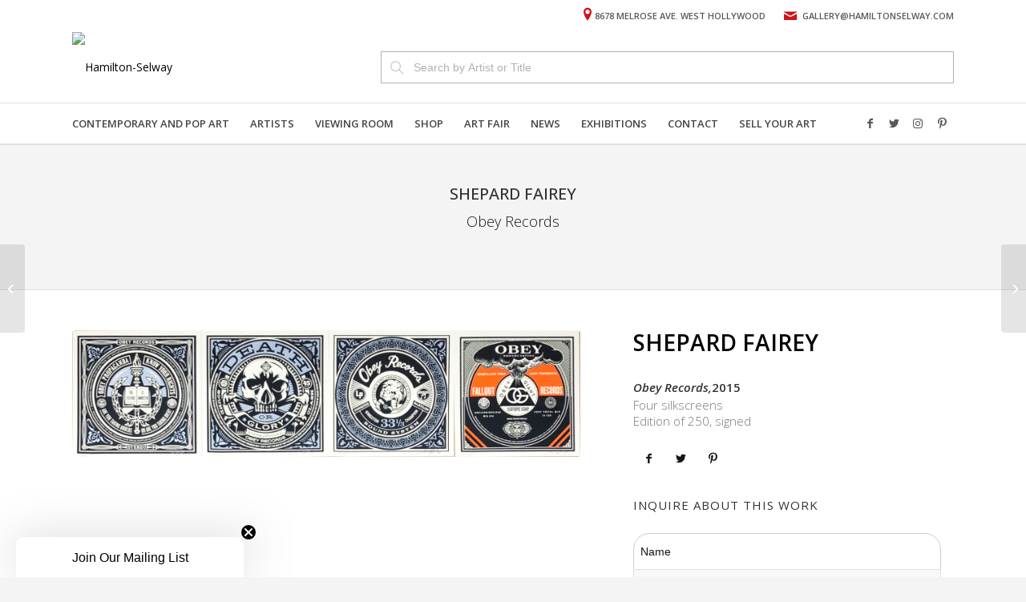

--- FILE ---
content_type: text/html; charset=UTF-8
request_url: https://hamiltonselway.com/portfolio-item/shepard-fairey-obey-records/
body_size: 34366
content:
<!DOCTYPE html>
<html lang="en-US" class="html_stretched responsive av-preloader-disabled av-default-lightbox  html_header_top html_logo_left html_bottom_nav_header html_menu_left html_slim html_header_sticky html_header_shrinking html_header_topbar_active html_mobile_menu_tablet html_header_searchicon_disabled html_content_align_center html_header_unstick_top html_header_stretch_disabled html_elegant-blog html_av-overlay-side html_av-overlay-side-classic html_av-submenu-noclone html_entry_id_48307 av-cookies-no-cookie-consent av-no-preview html_text_menu_active ">
<head>
<meta charset="UTF-8" />
<script type="text/javascript">
/* <![CDATA[ */
var gform;gform||(document.addEventListener("gform_main_scripts_loaded",function(){gform.scriptsLoaded=!0}),document.addEventListener("gform/theme/scripts_loaded",function(){gform.themeScriptsLoaded=!0}),window.addEventListener("DOMContentLoaded",function(){gform.domLoaded=!0}),gform={domLoaded:!1,scriptsLoaded:!1,themeScriptsLoaded:!1,isFormEditor:()=>"function"==typeof InitializeEditor,callIfLoaded:function(o){return!(!gform.domLoaded||!gform.scriptsLoaded||!gform.themeScriptsLoaded&&!gform.isFormEditor()||(gform.isFormEditor()&&console.warn("The use of gform.initializeOnLoaded() is deprecated in the form editor context and will be removed in Gravity Forms 3.1."),o(),0))},initializeOnLoaded:function(o){gform.callIfLoaded(o)||(document.addEventListener("gform_main_scripts_loaded",()=>{gform.scriptsLoaded=!0,gform.callIfLoaded(o)}),document.addEventListener("gform/theme/scripts_loaded",()=>{gform.themeScriptsLoaded=!0,gform.callIfLoaded(o)}),window.addEventListener("DOMContentLoaded",()=>{gform.domLoaded=!0,gform.callIfLoaded(o)}))},hooks:{action:{},filter:{}},addAction:function(o,r,e,t){gform.addHook("action",o,r,e,t)},addFilter:function(o,r,e,t){gform.addHook("filter",o,r,e,t)},doAction:function(o){gform.doHook("action",o,arguments)},applyFilters:function(o){return gform.doHook("filter",o,arguments)},removeAction:function(o,r){gform.removeHook("action",o,r)},removeFilter:function(o,r,e){gform.removeHook("filter",o,r,e)},addHook:function(o,r,e,t,n){null==gform.hooks[o][r]&&(gform.hooks[o][r]=[]);var d=gform.hooks[o][r];null==n&&(n=r+"_"+d.length),gform.hooks[o][r].push({tag:n,callable:e,priority:t=null==t?10:t})},doHook:function(r,o,e){var t;if(e=Array.prototype.slice.call(e,1),null!=gform.hooks[r][o]&&((o=gform.hooks[r][o]).sort(function(o,r){return o.priority-r.priority}),o.forEach(function(o){"function"!=typeof(t=o.callable)&&(t=window[t]),"action"==r?t.apply(null,e):e[0]=t.apply(null,e)})),"filter"==r)return e[0]},removeHook:function(o,r,t,n){var e;null!=gform.hooks[o][r]&&(e=(e=gform.hooks[o][r]).filter(function(o,r,e){return!!(null!=n&&n!=o.tag||null!=t&&t!=o.priority)}),gform.hooks[o][r]=e)}});
/* ]]> */
</script>



<!-- mobile setting -->
<meta name="viewport" content="width=device-width, initial-scale=1">

<!-- Scripts/CSS and wp_head hook -->
<link href="https://fonts.googleapis.com/css?family=Open+Sans:100,100i,200,200i,300,300i,400,400i,500,500i,600,600i,700,700i,800,800i,900,900i" rel="stylesheet"><meta name='robots' content='index, follow, max-image-preview:large, max-snippet:-1, max-video-preview:-1' />
	<style>img:is([sizes="auto" i], [sizes^="auto," i]) { contain-intrinsic-size: 3000px 1500px }</style>
	
	<!-- This site is optimized with the Yoast SEO Premium plugin v25.3.1 (Yoast SEO v25.3.1) - https://yoast.com/wordpress/plugins/seo/ -->
	<title>Shepard Fairey | Obey Records | Hamilton-Selway</title>
	<link rel="canonical" href="https://hamiltonselway.com/portfolio-item/shepard-fairey-obey-records/" />
	<meta property="og:locale" content="en_US" />
	<meta property="og:type" content="article" />
	<meta property="og:title" content="Shepard Fairey | Obey Records" />
	<meta property="og:url" content="https://hamiltonselway.com/portfolio-item/shepard-fairey-obey-records/" />
	<meta property="og:site_name" content="Hamilton-Selway" />
	<meta property="article:publisher" content="https://www.facebook.com/hamiltonselway/" />
	<meta property="article:modified_time" content="2022-03-19T22:11:27+00:00" />
	<meta property="og:image" content="https://hamiltonselway.com/wp-content/uploads/2021/10/Obey_Records_167_250_HR1-scaled.jpeg" />
	<meta property="og:image:width" content="2560" />
	<meta property="og:image:height" content="640" />
	<meta property="og:image:type" content="image/jpeg" />
	<meta name="twitter:card" content="summary_large_image" />
	<meta name="twitter:site" content="@hamiltonselway" />
	<meta name="twitter:label1" content="Est. reading time" />
	<meta name="twitter:data1" content="5 minutes" />
	<!-- / Yoast SEO Premium plugin. -->


<link rel='dns-prefetch' href='//static.klaviyo.com' />
<link rel='dns-prefetch' href='//www.google.com' />
<link rel="alternate" type="application/rss+xml" title="Hamilton-Selway &raquo; Feed" href="https://hamiltonselway.com/feed/" />
<link rel="alternate" type="application/rss+xml" title="Hamilton-Selway &raquo; Comments Feed" href="https://hamiltonselway.com/comments/feed/" />

<!-- google webfont font replacement -->

			<script type='text/javascript'>

				(function() {
					
					/*	check if webfonts are disabled by user setting via cookie - or user must opt in.	*/
					var html = document.getElementsByTagName('html')[0];
					var cookie_check = html.className.indexOf('av-cookies-needs-opt-in') >= 0 || html.className.indexOf('av-cookies-can-opt-out') >= 0;
					var allow_continue = true;
					var silent_accept_cookie = html.className.indexOf('av-cookies-user-silent-accept') >= 0;

					if( cookie_check && ! silent_accept_cookie )
					{
						if( ! document.cookie.match(/aviaCookieConsent/) || html.className.indexOf('av-cookies-session-refused') >= 0 )
						{
							allow_continue = false;
						}
						else
						{
							if( ! document.cookie.match(/aviaPrivacyRefuseCookiesHideBar/) )
							{
								allow_continue = false;
							}
							else if( ! document.cookie.match(/aviaPrivacyEssentialCookiesEnabled/) )
							{
								allow_continue = false;
							}
							else if( document.cookie.match(/aviaPrivacyGoogleWebfontsDisabled/) )
							{
								allow_continue = false;
							}
						}
					}
					
					if( allow_continue )
					{
						var f = document.createElement('link');
					
						f.type 	= 'text/css';
						f.rel 	= 'stylesheet';
						f.href 	= '//fonts.googleapis.com/css?family=Open+Sans:400,600';
						f.id 	= 'avia-google-webfont';

						document.getElementsByTagName('head')[0].appendChild(f);
					}
				})();
			
			</script>
			<script type="text/javascript">
/* <![CDATA[ */
window._wpemojiSettings = {"baseUrl":"https:\/\/s.w.org\/images\/core\/emoji\/16.0.1\/72x72\/","ext":".png","svgUrl":"https:\/\/s.w.org\/images\/core\/emoji\/16.0.1\/svg\/","svgExt":".svg","source":{"concatemoji":"https:\/\/hamiltonselway.com\/wp-includes\/js\/wp-emoji-release.min.js?ver=6.8.3"}};
/*! This file is auto-generated */
!function(s,n){var o,i,e;function c(e){try{var t={supportTests:e,timestamp:(new Date).valueOf()};sessionStorage.setItem(o,JSON.stringify(t))}catch(e){}}function p(e,t,n){e.clearRect(0,0,e.canvas.width,e.canvas.height),e.fillText(t,0,0);var t=new Uint32Array(e.getImageData(0,0,e.canvas.width,e.canvas.height).data),a=(e.clearRect(0,0,e.canvas.width,e.canvas.height),e.fillText(n,0,0),new Uint32Array(e.getImageData(0,0,e.canvas.width,e.canvas.height).data));return t.every(function(e,t){return e===a[t]})}function u(e,t){e.clearRect(0,0,e.canvas.width,e.canvas.height),e.fillText(t,0,0);for(var n=e.getImageData(16,16,1,1),a=0;a<n.data.length;a++)if(0!==n.data[a])return!1;return!0}function f(e,t,n,a){switch(t){case"flag":return n(e,"\ud83c\udff3\ufe0f\u200d\u26a7\ufe0f","\ud83c\udff3\ufe0f\u200b\u26a7\ufe0f")?!1:!n(e,"\ud83c\udde8\ud83c\uddf6","\ud83c\udde8\u200b\ud83c\uddf6")&&!n(e,"\ud83c\udff4\udb40\udc67\udb40\udc62\udb40\udc65\udb40\udc6e\udb40\udc67\udb40\udc7f","\ud83c\udff4\u200b\udb40\udc67\u200b\udb40\udc62\u200b\udb40\udc65\u200b\udb40\udc6e\u200b\udb40\udc67\u200b\udb40\udc7f");case"emoji":return!a(e,"\ud83e\udedf")}return!1}function g(e,t,n,a){var r="undefined"!=typeof WorkerGlobalScope&&self instanceof WorkerGlobalScope?new OffscreenCanvas(300,150):s.createElement("canvas"),o=r.getContext("2d",{willReadFrequently:!0}),i=(o.textBaseline="top",o.font="600 32px Arial",{});return e.forEach(function(e){i[e]=t(o,e,n,a)}),i}function t(e){var t=s.createElement("script");t.src=e,t.defer=!0,s.head.appendChild(t)}"undefined"!=typeof Promise&&(o="wpEmojiSettingsSupports",i=["flag","emoji"],n.supports={everything:!0,everythingExceptFlag:!0},e=new Promise(function(e){s.addEventListener("DOMContentLoaded",e,{once:!0})}),new Promise(function(t){var n=function(){try{var e=JSON.parse(sessionStorage.getItem(o));if("object"==typeof e&&"number"==typeof e.timestamp&&(new Date).valueOf()<e.timestamp+604800&&"object"==typeof e.supportTests)return e.supportTests}catch(e){}return null}();if(!n){if("undefined"!=typeof Worker&&"undefined"!=typeof OffscreenCanvas&&"undefined"!=typeof URL&&URL.createObjectURL&&"undefined"!=typeof Blob)try{var e="postMessage("+g.toString()+"("+[JSON.stringify(i),f.toString(),p.toString(),u.toString()].join(",")+"));",a=new Blob([e],{type:"text/javascript"}),r=new Worker(URL.createObjectURL(a),{name:"wpTestEmojiSupports"});return void(r.onmessage=function(e){c(n=e.data),r.terminate(),t(n)})}catch(e){}c(n=g(i,f,p,u))}t(n)}).then(function(e){for(var t in e)n.supports[t]=e[t],n.supports.everything=n.supports.everything&&n.supports[t],"flag"!==t&&(n.supports.everythingExceptFlag=n.supports.everythingExceptFlag&&n.supports[t]);n.supports.everythingExceptFlag=n.supports.everythingExceptFlag&&!n.supports.flag,n.DOMReady=!1,n.readyCallback=function(){n.DOMReady=!0}}).then(function(){return e}).then(function(){var e;n.supports.everything||(n.readyCallback(),(e=n.source||{}).concatemoji?t(e.concatemoji):e.wpemoji&&e.twemoji&&(t(e.twemoji),t(e.wpemoji)))}))}((window,document),window._wpemojiSettings);
/* ]]> */
</script>
<script>function cpLoadCSS(e,t,n){"use strict";var i=window.document.createElement("link"),o=t||window.document.getElementsByTagName("script")[0];return i.rel="stylesheet",i.href=e,i.media="only x",o.parentNode.insertBefore(i,o),setTimeout(function(){i.media=n||"all"}),i}</script><style>.cp-popup-container .cpro-overlay,.cp-popup-container .cp-popup-wrapper{opacity:0;visibility:hidden;display:none}</style><link rel='stylesheet' id='sbi_styles-css' href='https://hamiltonselway.com/wp-content/plugins/instagram-feed/css/sbi-styles.min.css?ver=6.10.0' type='text/css' media='all' />
<style id='wp-emoji-styles-inline-css' type='text/css'>

	img.wp-smiley, img.emoji {
		display: inline !important;
		border: none !important;
		box-shadow: none !important;
		height: 1em !important;
		width: 1em !important;
		margin: 0 0.07em !important;
		vertical-align: -0.1em !important;
		background: none !important;
		padding: 0 !important;
	}
</style>
<link rel='stylesheet' id='wp-block-library-css' href='https://hamiltonselway.com/wp-includes/css/dist/block-library/style.min.css?ver=6.8.3' type='text/css' media='all' />
<style id='classic-theme-styles-inline-css' type='text/css'>
/*! This file is auto-generated */
.wp-block-button__link{color:#fff;background-color:#32373c;border-radius:9999px;box-shadow:none;text-decoration:none;padding:calc(.667em + 2px) calc(1.333em + 2px);font-size:1.125em}.wp-block-file__button{background:#32373c;color:#fff;text-decoration:none}
</style>
<style id='global-styles-inline-css' type='text/css'>
:root{--wp--preset--aspect-ratio--square: 1;--wp--preset--aspect-ratio--4-3: 4/3;--wp--preset--aspect-ratio--3-4: 3/4;--wp--preset--aspect-ratio--3-2: 3/2;--wp--preset--aspect-ratio--2-3: 2/3;--wp--preset--aspect-ratio--16-9: 16/9;--wp--preset--aspect-ratio--9-16: 9/16;--wp--preset--color--black: #000000;--wp--preset--color--cyan-bluish-gray: #abb8c3;--wp--preset--color--white: #ffffff;--wp--preset--color--pale-pink: #f78da7;--wp--preset--color--vivid-red: #cf2e2e;--wp--preset--color--luminous-vivid-orange: #ff6900;--wp--preset--color--luminous-vivid-amber: #fcb900;--wp--preset--color--light-green-cyan: #7bdcb5;--wp--preset--color--vivid-green-cyan: #00d084;--wp--preset--color--pale-cyan-blue: #8ed1fc;--wp--preset--color--vivid-cyan-blue: #0693e3;--wp--preset--color--vivid-purple: #9b51e0;--wp--preset--gradient--vivid-cyan-blue-to-vivid-purple: linear-gradient(135deg,rgba(6,147,227,1) 0%,rgb(155,81,224) 100%);--wp--preset--gradient--light-green-cyan-to-vivid-green-cyan: linear-gradient(135deg,rgb(122,220,180) 0%,rgb(0,208,130) 100%);--wp--preset--gradient--luminous-vivid-amber-to-luminous-vivid-orange: linear-gradient(135deg,rgba(252,185,0,1) 0%,rgba(255,105,0,1) 100%);--wp--preset--gradient--luminous-vivid-orange-to-vivid-red: linear-gradient(135deg,rgba(255,105,0,1) 0%,rgb(207,46,46) 100%);--wp--preset--gradient--very-light-gray-to-cyan-bluish-gray: linear-gradient(135deg,rgb(238,238,238) 0%,rgb(169,184,195) 100%);--wp--preset--gradient--cool-to-warm-spectrum: linear-gradient(135deg,rgb(74,234,220) 0%,rgb(151,120,209) 20%,rgb(207,42,186) 40%,rgb(238,44,130) 60%,rgb(251,105,98) 80%,rgb(254,248,76) 100%);--wp--preset--gradient--blush-light-purple: linear-gradient(135deg,rgb(255,206,236) 0%,rgb(152,150,240) 100%);--wp--preset--gradient--blush-bordeaux: linear-gradient(135deg,rgb(254,205,165) 0%,rgb(254,45,45) 50%,rgb(107,0,62) 100%);--wp--preset--gradient--luminous-dusk: linear-gradient(135deg,rgb(255,203,112) 0%,rgb(199,81,192) 50%,rgb(65,88,208) 100%);--wp--preset--gradient--pale-ocean: linear-gradient(135deg,rgb(255,245,203) 0%,rgb(182,227,212) 50%,rgb(51,167,181) 100%);--wp--preset--gradient--electric-grass: linear-gradient(135deg,rgb(202,248,128) 0%,rgb(113,206,126) 100%);--wp--preset--gradient--midnight: linear-gradient(135deg,rgb(2,3,129) 0%,rgb(40,116,252) 100%);--wp--preset--font-size--small: 13px;--wp--preset--font-size--medium: 20px;--wp--preset--font-size--large: 36px;--wp--preset--font-size--x-large: 42px;--wp--preset--spacing--20: 0.44rem;--wp--preset--spacing--30: 0.67rem;--wp--preset--spacing--40: 1rem;--wp--preset--spacing--50: 1.5rem;--wp--preset--spacing--60: 2.25rem;--wp--preset--spacing--70: 3.38rem;--wp--preset--spacing--80: 5.06rem;--wp--preset--shadow--natural: 6px 6px 9px rgba(0, 0, 0, 0.2);--wp--preset--shadow--deep: 12px 12px 50px rgba(0, 0, 0, 0.4);--wp--preset--shadow--sharp: 6px 6px 0px rgba(0, 0, 0, 0.2);--wp--preset--shadow--outlined: 6px 6px 0px -3px rgba(255, 255, 255, 1), 6px 6px rgba(0, 0, 0, 1);--wp--preset--shadow--crisp: 6px 6px 0px rgba(0, 0, 0, 1);}:where(.is-layout-flex){gap: 0.5em;}:where(.is-layout-grid){gap: 0.5em;}body .is-layout-flex{display: flex;}.is-layout-flex{flex-wrap: wrap;align-items: center;}.is-layout-flex > :is(*, div){margin: 0;}body .is-layout-grid{display: grid;}.is-layout-grid > :is(*, div){margin: 0;}:where(.wp-block-columns.is-layout-flex){gap: 2em;}:where(.wp-block-columns.is-layout-grid){gap: 2em;}:where(.wp-block-post-template.is-layout-flex){gap: 1.25em;}:where(.wp-block-post-template.is-layout-grid){gap: 1.25em;}.has-black-color{color: var(--wp--preset--color--black) !important;}.has-cyan-bluish-gray-color{color: var(--wp--preset--color--cyan-bluish-gray) !important;}.has-white-color{color: var(--wp--preset--color--white) !important;}.has-pale-pink-color{color: var(--wp--preset--color--pale-pink) !important;}.has-vivid-red-color{color: var(--wp--preset--color--vivid-red) !important;}.has-luminous-vivid-orange-color{color: var(--wp--preset--color--luminous-vivid-orange) !important;}.has-luminous-vivid-amber-color{color: var(--wp--preset--color--luminous-vivid-amber) !important;}.has-light-green-cyan-color{color: var(--wp--preset--color--light-green-cyan) !important;}.has-vivid-green-cyan-color{color: var(--wp--preset--color--vivid-green-cyan) !important;}.has-pale-cyan-blue-color{color: var(--wp--preset--color--pale-cyan-blue) !important;}.has-vivid-cyan-blue-color{color: var(--wp--preset--color--vivid-cyan-blue) !important;}.has-vivid-purple-color{color: var(--wp--preset--color--vivid-purple) !important;}.has-black-background-color{background-color: var(--wp--preset--color--black) !important;}.has-cyan-bluish-gray-background-color{background-color: var(--wp--preset--color--cyan-bluish-gray) !important;}.has-white-background-color{background-color: var(--wp--preset--color--white) !important;}.has-pale-pink-background-color{background-color: var(--wp--preset--color--pale-pink) !important;}.has-vivid-red-background-color{background-color: var(--wp--preset--color--vivid-red) !important;}.has-luminous-vivid-orange-background-color{background-color: var(--wp--preset--color--luminous-vivid-orange) !important;}.has-luminous-vivid-amber-background-color{background-color: var(--wp--preset--color--luminous-vivid-amber) !important;}.has-light-green-cyan-background-color{background-color: var(--wp--preset--color--light-green-cyan) !important;}.has-vivid-green-cyan-background-color{background-color: var(--wp--preset--color--vivid-green-cyan) !important;}.has-pale-cyan-blue-background-color{background-color: var(--wp--preset--color--pale-cyan-blue) !important;}.has-vivid-cyan-blue-background-color{background-color: var(--wp--preset--color--vivid-cyan-blue) !important;}.has-vivid-purple-background-color{background-color: var(--wp--preset--color--vivid-purple) !important;}.has-black-border-color{border-color: var(--wp--preset--color--black) !important;}.has-cyan-bluish-gray-border-color{border-color: var(--wp--preset--color--cyan-bluish-gray) !important;}.has-white-border-color{border-color: var(--wp--preset--color--white) !important;}.has-pale-pink-border-color{border-color: var(--wp--preset--color--pale-pink) !important;}.has-vivid-red-border-color{border-color: var(--wp--preset--color--vivid-red) !important;}.has-luminous-vivid-orange-border-color{border-color: var(--wp--preset--color--luminous-vivid-orange) !important;}.has-luminous-vivid-amber-border-color{border-color: var(--wp--preset--color--luminous-vivid-amber) !important;}.has-light-green-cyan-border-color{border-color: var(--wp--preset--color--light-green-cyan) !important;}.has-vivid-green-cyan-border-color{border-color: var(--wp--preset--color--vivid-green-cyan) !important;}.has-pale-cyan-blue-border-color{border-color: var(--wp--preset--color--pale-cyan-blue) !important;}.has-vivid-cyan-blue-border-color{border-color: var(--wp--preset--color--vivid-cyan-blue) !important;}.has-vivid-purple-border-color{border-color: var(--wp--preset--color--vivid-purple) !important;}.has-vivid-cyan-blue-to-vivid-purple-gradient-background{background: var(--wp--preset--gradient--vivid-cyan-blue-to-vivid-purple) !important;}.has-light-green-cyan-to-vivid-green-cyan-gradient-background{background: var(--wp--preset--gradient--light-green-cyan-to-vivid-green-cyan) !important;}.has-luminous-vivid-amber-to-luminous-vivid-orange-gradient-background{background: var(--wp--preset--gradient--luminous-vivid-amber-to-luminous-vivid-orange) !important;}.has-luminous-vivid-orange-to-vivid-red-gradient-background{background: var(--wp--preset--gradient--luminous-vivid-orange-to-vivid-red) !important;}.has-very-light-gray-to-cyan-bluish-gray-gradient-background{background: var(--wp--preset--gradient--very-light-gray-to-cyan-bluish-gray) !important;}.has-cool-to-warm-spectrum-gradient-background{background: var(--wp--preset--gradient--cool-to-warm-spectrum) !important;}.has-blush-light-purple-gradient-background{background: var(--wp--preset--gradient--blush-light-purple) !important;}.has-blush-bordeaux-gradient-background{background: var(--wp--preset--gradient--blush-bordeaux) !important;}.has-luminous-dusk-gradient-background{background: var(--wp--preset--gradient--luminous-dusk) !important;}.has-pale-ocean-gradient-background{background: var(--wp--preset--gradient--pale-ocean) !important;}.has-electric-grass-gradient-background{background: var(--wp--preset--gradient--electric-grass) !important;}.has-midnight-gradient-background{background: var(--wp--preset--gradient--midnight) !important;}.has-small-font-size{font-size: var(--wp--preset--font-size--small) !important;}.has-medium-font-size{font-size: var(--wp--preset--font-size--medium) !important;}.has-large-font-size{font-size: var(--wp--preset--font-size--large) !important;}.has-x-large-font-size{font-size: var(--wp--preset--font-size--x-large) !important;}
:where(.wp-block-post-template.is-layout-flex){gap: 1.25em;}:where(.wp-block-post-template.is-layout-grid){gap: 1.25em;}
:where(.wp-block-columns.is-layout-flex){gap: 2em;}:where(.wp-block-columns.is-layout-grid){gap: 2em;}
:root :where(.wp-block-pullquote){font-size: 1.5em;line-height: 1.6;}
</style>
<link rel='stylesheet' id='ctf_styles-css' href='https://hamiltonselway.com/wp-content/plugins/custom-twitter-feeds-pro/css/ctf-styles.min.css?ver=2.0.1' type='text/css' media='all' />
<link rel='stylesheet' id='rotatingtweets-css' href='https://hamiltonselway.com/wp-content/plugins/rotatingtweets/css/style.css?ver=6.8.3' type='text/css' media='all' />
<link rel='stylesheet' id='fontawesome-css' href='https://hamiltonselway.com/wp-content/plugins/subscribe-to-unlock/fontawesome/css/all.min.css?ver=1.1.7' type='text/css' media='all' />
<link rel='stylesheet' id='stu-frontend-style-css' href='https://hamiltonselway.com/wp-content/plugins/subscribe-to-unlock/css/stu-frontend.css?ver=1.1.7' type='text/css' media='all' />
<link rel='stylesheet' id='poppins-css' href='https://hamiltonselway.com/wp-content/plugins/subscribe-to-unlock/font-face/stylesheet.css?ver=1.1.7' type='text/css' media='all' />
<link rel='stylesheet' id='sm-style-css' href='https://hamiltonselway.com/wp-content/plugins/wp-show-more/wpsm-style.css?ver=6.8.3' type='text/css' media='all' />
<script>document.addEventListener('DOMContentLoaded', function(event) {  if( typeof cpLoadCSS !== 'undefined' ) { cpLoadCSS('https://hamiltonselway.com/wp-content/plugins/convertpro/assets/modules/css/cp-popup.min.css?ver=1.8.5', 0, 'all'); } }); </script>
<link rel='stylesheet' id='mediaelement-css' href='https://hamiltonselway.com/wp-includes/js/mediaelement/mediaelementplayer-legacy.min.css?ver=4.2.17' type='text/css' media='all' />
<link rel='stylesheet' id='wp-mediaelement-css' href='https://hamiltonselway.com/wp-includes/js/mediaelement/wp-mediaelement.min.css?ver=6.8.3' type='text/css' media='all' />
<link rel='stylesheet' id='gforms_reset_css-css' href='https://hamiltonselway.com/wp-content/plugins/gravityforms/legacy/css/formreset.min.css?ver=2.9.10' type='text/css' media='all' />
<link rel='stylesheet' id='gforms_formsmain_css-css' href='https://hamiltonselway.com/wp-content/plugins/gravityforms/legacy/css/formsmain.min.css?ver=2.9.10' type='text/css' media='all' />
<link rel='stylesheet' id='gforms_ready_class_css-css' href='https://hamiltonselway.com/wp-content/plugins/gravityforms/legacy/css/readyclass.min.css?ver=2.9.10' type='text/css' media='all' />
<link rel='stylesheet' id='gforms_browsers_css-css' href='https://hamiltonselway.com/wp-content/plugins/gravityforms/legacy/css/browsers.min.css?ver=2.9.10' type='text/css' media='all' />
<link rel='stylesheet' id='avia-merged-styles-css' href='https://hamiltonselway.com/wp-content/uploads/dynamic_avia/avia-merged-styles-7f4178c83fc68cb72a773b1afed7c6e5---63bf6b713df82.css' type='text/css' media='all' />
<script type="text/javascript" src="https://hamiltonselway.com/wp-includes/js/jquery/jquery.min.js?ver=3.7.1" id="jquery-core-js"></script>
<script type="text/javascript" src="https://hamiltonselway.com/wp-includes/js/jquery/jquery-migrate.min.js?ver=3.4.1" id="jquery-migrate-js"></script>
<script type="text/javascript" id="image-watermark-no-right-click-js-before">
/* <![CDATA[ */
var iwArgsNoRightClick = {"rightclick":"Y","draganddrop":"N"};
/* ]]> */
</script>
<script type="text/javascript" src="https://hamiltonselway.com/wp-content/plugins/image-watermark/js/no-right-click.js?ver=1.9.0" id="image-watermark-no-right-click-js"></script>
<script type="text/javascript" id="stu-frontend-script-js-extra">
/* <![CDATA[ */
var stu_frontend_obj = {"ajax_url":"https:\/\/hamiltonselway.com\/wp-admin\/admin-ajax.php","ajax_nonce":"5894591fad","disable_site_wide_unlock":"1"};
/* ]]> */
</script>
<script type="text/javascript" src="https://hamiltonselway.com/wp-content/plugins/subscribe-to-unlock/js/stu-frontend.js?ver=1.1.7" id="stu-frontend-script-js"></script>
<script type="text/javascript" defer='defer' src="https://hamiltonselway.com/wp-content/plugins/gravityforms/js/jquery.json.min.js?ver=2.9.10" id="gform_json-js"></script>
<script type="text/javascript" id="gform_gravityforms-js-extra">
/* <![CDATA[ */
var gf_global = {"gf_currency_config":{"name":"U.S. Dollar","symbol_left":"$","symbol_right":"","symbol_padding":"","thousand_separator":",","decimal_separator":".","decimals":2,"code":"USD"},"base_url":"https:\/\/hamiltonselway.com\/wp-content\/plugins\/gravityforms","number_formats":[],"spinnerUrl":"https:\/\/hamiltonselway.com\/wp-content\/plugins\/gravityforms\/images\/spinner.svg","version_hash":"70720d83e8927ff3bff640211a748df2","strings":{"newRowAdded":"New row added.","rowRemoved":"Row removed","formSaved":"The form has been saved.  The content contains the link to return and complete the form."}};
var gform_i18n = {"datepicker":{"days":{"monday":"Mo","tuesday":"Tu","wednesday":"We","thursday":"Th","friday":"Fr","saturday":"Sa","sunday":"Su"},"months":{"january":"January","february":"February","march":"March","april":"April","may":"May","june":"June","july":"July","august":"August","september":"September","october":"October","november":"November","december":"December"},"firstDay":1,"iconText":"Select date"}};
var gf_legacy_multi = {"2":"1"};
var gform_gravityforms = {"strings":{"invalid_file_extension":"This type of file is not allowed. Must be one of the following:","delete_file":"Delete this file","in_progress":"in progress","file_exceeds_limit":"File exceeds size limit","illegal_extension":"This type of file is not allowed.","max_reached":"Maximum number of files reached","unknown_error":"There was a problem while saving the file on the server","currently_uploading":"Please wait for the uploading to complete","cancel":"Cancel","cancel_upload":"Cancel this upload","cancelled":"Cancelled"},"vars":{"images_url":"https:\/\/hamiltonselway.com\/wp-content\/plugins\/gravityforms\/images"}};
/* ]]> */
</script>
<script type="text/javascript" id="gform_gravityforms-js-before">
/* <![CDATA[ */
var gform;gform||(document.addEventListener("gform_main_scripts_loaded",function(){gform.scriptsLoaded=!0}),document.addEventListener("gform/theme/scripts_loaded",function(){gform.themeScriptsLoaded=!0}),window.addEventListener("DOMContentLoaded",function(){gform.domLoaded=!0}),gform={domLoaded:!1,scriptsLoaded:!1,themeScriptsLoaded:!1,isFormEditor:()=>"function"==typeof InitializeEditor,callIfLoaded:function(o){return!(!gform.domLoaded||!gform.scriptsLoaded||!gform.themeScriptsLoaded&&!gform.isFormEditor()||(gform.isFormEditor()&&console.warn("The use of gform.initializeOnLoaded() is deprecated in the form editor context and will be removed in Gravity Forms 3.1."),o(),0))},initializeOnLoaded:function(o){gform.callIfLoaded(o)||(document.addEventListener("gform_main_scripts_loaded",()=>{gform.scriptsLoaded=!0,gform.callIfLoaded(o)}),document.addEventListener("gform/theme/scripts_loaded",()=>{gform.themeScriptsLoaded=!0,gform.callIfLoaded(o)}),window.addEventListener("DOMContentLoaded",()=>{gform.domLoaded=!0,gform.callIfLoaded(o)}))},hooks:{action:{},filter:{}},addAction:function(o,r,e,t){gform.addHook("action",o,r,e,t)},addFilter:function(o,r,e,t){gform.addHook("filter",o,r,e,t)},doAction:function(o){gform.doHook("action",o,arguments)},applyFilters:function(o){return gform.doHook("filter",o,arguments)},removeAction:function(o,r){gform.removeHook("action",o,r)},removeFilter:function(o,r,e){gform.removeHook("filter",o,r,e)},addHook:function(o,r,e,t,n){null==gform.hooks[o][r]&&(gform.hooks[o][r]=[]);var d=gform.hooks[o][r];null==n&&(n=r+"_"+d.length),gform.hooks[o][r].push({tag:n,callable:e,priority:t=null==t?10:t})},doHook:function(r,o,e){var t;if(e=Array.prototype.slice.call(e,1),null!=gform.hooks[r][o]&&((o=gform.hooks[r][o]).sort(function(o,r){return o.priority-r.priority}),o.forEach(function(o){"function"!=typeof(t=o.callable)&&(t=window[t]),"action"==r?t.apply(null,e):e[0]=t.apply(null,e)})),"filter"==r)return e[0]},removeHook:function(o,r,t,n){var e;null!=gform.hooks[o][r]&&(e=(e=gform.hooks[o][r]).filter(function(o,r,e){return!!(null!=n&&n!=o.tag||null!=t&&t!=o.priority)}),gform.hooks[o][r]=e)}});
/* ]]> */
</script>
<script type="text/javascript" defer='defer' src="https://hamiltonselway.com/wp-content/plugins/gravityforms/js/gravityforms.min.js?ver=2.9.10" id="gform_gravityforms-js"></script>
<script type="text/javascript" defer='defer' src="https://www.google.com/recaptcha/api.js?hl=en&amp;ver=6.8.3#038;render=explicit" id="gform_recaptcha-js"></script>
<script type="text/javascript" defer='defer' src="https://hamiltonselway.com/wp-content/plugins/gravityforms/assets/js/dist/utils.min.js?ver=d1f4caf9d41e0123f387bd5029d08d19" id="gform_gravityforms_utils-js"></script>
<link rel="https://api.w.org/" href="https://hamiltonselway.com/wp-json/" /><link rel="alternate" title="JSON" type="application/json" href="https://hamiltonselway.com/wp-json/wp/v2/portfolio/48307" /><link rel="EditURI" type="application/rsd+xml" title="RSD" href="https://hamiltonselway.com/xmlrpc.php?rsd" />
<link rel='shortlink' href='https://hamiltonselway.com/?p=48307' />
<link rel="alternate" title="oEmbed (JSON)" type="application/json+oembed" href="https://hamiltonselway.com/wp-json/oembed/1.0/embed?url=https%3A%2F%2Fhamiltonselway.com%2Fportfolio-item%2Fshepard-fairey-obey-records%2F" />
<link rel="alternate" title="oEmbed (XML)" type="text/xml+oembed" href="https://hamiltonselway.com/wp-json/oembed/1.0/embed?url=https%3A%2F%2Fhamiltonselway.com%2Fportfolio-item%2Fshepard-fairey-obey-records%2F&#038;format=xml" />
<!-- Start Drift By WP-Plugin: Drift -->
<!-- Start of Async Drift Code -->
<script>
!function() {
  var t;
  if (t = window.driftt = window.drift = window.driftt || [], !t.init) return t.invoked ? void (window.console && console.error && console.error("Drift snippet included twice.")) : (t.invoked = !0, 
  t.methods = [ "identify", "config", "track", "reset", "debug", "show", "ping", "page", "hide", "off", "on" ], 
  t.factory = function(e) {
    return function() {
      var n;
      return n = Array.prototype.slice.call(arguments), n.unshift(e), t.push(n), t;
    };
  }, t.methods.forEach(function(e) {
    t[e] = t.factory(e);
  }), t.load = function(t) {
    var e, n, o, i;
    e = 3e5, i = Math.ceil(new Date() / e) * e, o = document.createElement("script"), 
    o.type = "text/javascript", o.async = !0, o.crossorigin = "anonymous", o.src = "https://js.driftt.com/include/" + i + "/" + t + ".js", 
    n = document.getElementsByTagName("script")[0], n.parentNode.insertBefore(o, n);
  });
}();
drift.SNIPPET_VERSION = '0.3.1';
drift.load('vy6ssuexg7fv');
</script>
<!-- End of Async Drift Code --><!-- end: Drift Code. -->
<!-- HubSpot WordPress Plugin v11.3.6: embed JS disabled as a portalId has not yet been configured --><link rel="alternate" type="application/ld+json" href="https://hamiltonselway.com/portfolio-item/shepard-fairey-obey-records/?format=application/ld+json" title="Structured Descriptor Document (JSON-LD format)"><link rel="profile" href="http://gmpg.org/xfn/11" />
<link rel="alternate" type="application/rss+xml" title="Hamilton-Selway RSS2 Feed" href="https://hamiltonselway.com/feed/" />
<link rel="pingback" href="https://hamiltonselway.com/xmlrpc.php" />
<!--[if lt IE 9]><script src="https://hamiltonselway.com/wp-content/themes/enfold/js/html5shiv.js"></script><![endif]-->
<link rel="icon" href="https://hamilton2020.wpengine.com/wp-content/uploads/2016/03/logo.png" type="image/png">

<!-- To speed up the rendering and to display the site as fast as possible to the user we include some styles and scripts for above the fold content inline -->
<style type="text/css" media="screen">.ls-container{visibility:hidden;position:relative} .ls-inner{position:relative;width:100%;height:100%;background-position:center center;z-index:30} .ls-wp-fullwidth-container{width:100%;position:relative} .ls-wp-fullwidth-helper{position:absolute} .ls-layers,.ls-slide-bgcolor,.ls-slide-backgrounds,.ls-slide-effects,.ls-background-videos,.ls-bg-video-overlay{width:100%;height:100%;position:absolute;left:0;top:0;overflow:hidden;-o-transform:translateZ(0);-ms-transform:translateZ(0);-moz-transform:translateZ(0);-webkit-transform:translateZ(0);transform:translateZ(0)} .ls-wrapper{padding:0 !important;visibility:visible !important;border:0 !important;z-index:1} .ls-wrapper.ls-force-display-block{display:block !important} .ls-wrapper.ls-force-left-0{left:0 !important} .ls-wrapper.ls-force-width-auto{width:auto !important} .ls-wrapper.ls-force-height-auto{height:auto !important} .ls-wrapper.ls-force-full-size{width:100% !important;height:100% !important} .ls-layer.ls-force-no-transform,.ls-wrapper.ls-force-no-transform{transform:none !important} .ls-background-videos{z-index:1} .ls-bg-video-overlay{z-index:21;background-repeat:repeat;background-position:center center} .ls-slide-backgrounds{z-index:2} .ls-slide-effects{z-index:4} .ls-slide-bgcolor{z-index:1} .ls-layers{z-index:35} .ls-z,.ls-parallax,.ls-in-out,.ls-scroll,.ls-scroll-transform,.ls-loop,.ls-clip{position:absolute !important;width:100%;height:100%;top:0;left:0} .ls-z{width:100% !important;height:100% !important;top:0 !important;left:0 !important;bottom:auto !important;right:auto !important;display:block !important;overflow:visible !important;pointer-events:none !important} .ls-inner-wrapper,.ls-inner-wrapper *{pointer-events:auto} .ls-in-out{display:none} .ls-loop,.ls-clip{display:block !important} .ls-parallax,.ls-in-out,.ls-scroll,.ls-scroll-transform,.ls-loop,.ls-z{background:none !important} .ls-parallax,.ls-bg-wrap,.ls-loop{margin:0 !important} .ls-wrapper > .ls-layer,.ls-wrapper > a > .ls-layer .ls-wrapper > .ls-bg{line-height:normal;white-space:nowrap;word-wrap:normal;margin-right:0 !important;margin-bottom:0 !important} .ls-wrapper > .ls-layer,.ls-wrapper > a > .ls-layer{position:static !important;display:block !important;transform:translateZ(0)} .ls-bg-wrap,.ls-bg-outer{width:100%;height:100%;position:absolute;left:0;top:0} .ls-bg-wrap{display:none} .ls-bg-outer{overflow:hidden !important} .ls-wrapper > a.ls-layer-link{cursor:pointer !important;display:block !important;position:absolute !important;left:0 !important;top:0 !important;width:100% !important;height:100% !important;z-index:10;-o-transform:translateZ(100px);-ms-transform:translateZ(100px);-moz-transform:translateZ(100px);-webkit-transform:translateZ(100px);transform:translateZ(100px);background:url([data-uri]) !important} .ls-gui-element{z-index:40;text-decoration:none !important} .ls-loading-container{position:absolute !important;display:none;left:50% !important;top:50% !important} .ls-loading-indicator{margin:0 auto} .ls-media-unmute{visibility:hidden;position:absolute;left:16px;top:16px;width:30px;height:30px;cursor:pointer;opacity:.65} .ls-media-unmute-active{visibility:visible} .ls-media-unmute-bg{position:absolute;left:0;top:0;right:0;bottom:0;border-radius:30px;border:0 solid white;transform:scale(0.1);background:rgba(0,0,0,.25);box-shadow:0 3px 10px rgba(0,0,0,.2)} .ls-icon-muted,.ls-icon-unmuted{position:absolute;left:0;top:0;width:100%;height:100%;background-repeat:no-repeat;background-position:center;background-size:20px;transform:scale(0.1)} .ls-media-unmute-active .ls-media-unmute-bg{border:2px solid white} .ls-media-unmute-active .ls-icon-muted,.ls-media-unmute-active .ls-icon-unmuted,.ls-media-unmute-active .ls-media-unmute-bg{transform:scale(1) !important} .ls-icon-muted{background-image:url('https://hamiltonselway.com/wp-content/plugins/LayerSlider/assets/static/layerslider/img/icon-muted-white.png');opacity:1} .ls-icon-unmuted{background-image:url('https://hamiltonselway.com/wp-content/plugins/LayerSlider/assets/static/layerslider/img/icon-unmuted-white.png');opacity:0} .ls-media-unmute:hover{opacity:1} .ls-media-unmute:hover .ls-icon-muted{opacity:0} .ls-media-unmute:hover .ls-icon-unmuted{opacity:1} .ls-media-unmute-bg,.ls-icon-unmuted,.ls-media-unmute,.ls-icon-muted{transition:all .3s ease-in-out !important} .ls-bottom-slidebuttons{text-align:left} .ls-bottom-nav-wrapper,.ls-below-thumbnails{height:0;position:relative;text-align:center;margin:0 auto} .ls-below-thumbnails{display:none} .ls-bottom-nav-wrapper a,.ls-nav-prev,.ls-nav-next{outline:none} .ls-bottom-slidebuttons{position:relative} .ls-bottom-slidebuttons,.ls-nav-start,.ls-nav-stop,.ls-nav-sides{position:relative} .ls-nothumb{text-align:center !important} .ls-link,.ls-link:hover{position:absolute !important;width:100% !important;height:100% !important;left:0 !important;top:0 !important} .ls-link{display:none} .ls-link-on-top{z-index:999999 !important} .ls-link,.ls-wrapper > a > *{background-image:url('[data-uri]')} .ls-bottom-nav-wrapper,.ls-thumbnail-wrapper,.ls-nav-prev,.ls-nav-next{visibility:hidden} .ls-bar-timer{position:absolute;width:0;height:2px;background:white;border-bottom:2px solid #555;opacity:.55;top:0} .ls-circle-timer{width:16px;height:16px;position:absolute;right:10px;top:10px;opacity:.65;display:none} .ls-container .ls-circle-timer,.ls-container .ls-circle-timer *{box-sizing:border-box !important} .ls-ct-half{border:4px solid white} .ls-ct-left,.ls-ct-right{width:50%;height:100%;overflow:hidden} .ls-ct-left,.ls-ct-right{position:absolute} .ls-ct-left{left:0} .ls-ct-right{left:50%} .ls-ct-rotate{width:200%;height:100%;position:absolute;top:0} .ls-ct-left .ls-ct-rotate,.ls-ct-right .ls-ct-hider,.ls-ct-right .ls-ct-half{left:0} .ls-ct-right .ls-ct-rotate,.ls-ct-left .ls-ct-hider,.ls-ct-left .ls-ct-half{right:0} .ls-ct-hider,.ls-ct-half{position:absolute;top:0} .ls-ct-hider{width:50%;height:100%;overflow:hidden} .ls-ct-half{width:200%;height:100%} .ls-ct-center{width:100%;height:100%;left:0;top:0;position:absolute;border:4px solid black;opacity:0.2} .ls-ct-half,.ls-ct-center{border-radius:100px;-moz-border-radius:100px;-webkit-border-radius:100px} .ls-slidebar-container{margin:10px auto} .ls-slidebar-container,.ls-slidebar{position:relative} .ls-progressbar,.ls-slidebar-slider-container{position:absolute;left:0;top:0} .ls-progressbar{width:0;height:100%;z-index:1} .ls-slidebar-slider-container{z-index:2} .ls-slidebar-slider{position:static !important;cursor:pointer} .ls-slidebar{height:10px;background-color:#ddd} .ls-slidebar,.ls-progressbar{border-radius:10px} .ls-progressbar{background-color:#bbb} .ls-slidebar-slider-container{top:50%} .ls-slidebar-slider{width:20px;height:20px;border-radius:20px;background-color:#999} .ls-slidebar-light .ls-slidebar{height:8px;background-color:white;border:1px solid #ddd;border-top:1px solid #ccc} .ls-slidebar-light .ls-slidebar,.ls-slidebar-light .ls-progressbar{border-radius:10px} .ls-slidebar-light .ls-progressbar{background-color:#eee} .ls-slidebar-light .ls-slidebar-slider-container{top:50%} .ls-slidebar-light .ls-slidebar-slider{width:18px;height:18px;border-radius:20px;background-color:#eee;border:1px solid #bbb;border-top:1px solid #ccc;border-bottom:1px solid #999} .ls-tn{display:none !important} .ls-thumbnail-hover{display:none;position:absolute;left:0} .ls-thumbnail-hover-inner{width:100%;height:100%;position:absolute;left:0;top:0;display:none} .ls-thumbnail-hover-bg{position:absolute;width:100%;height:100%;left:0;top:0} .ls-thumbnail-hover-img{position:absolute;overflow:hidden} .ls-thumbnail-hover img{max-width:none !important;position:absolute;display:inline-block;visibility:visible !important;left:50%;top:0} .ls-thumbnail-hover span{left:50%;top:100%;width:0;height:0;display:block;position:absolute;border-left-color:transparent !important;border-right-color:transparent !important;border-bottom-color:transparent !important} .ls-thumbnail-wrapper{position:relative;width:100%;margin:0 auto} .ls-thumbnail{position:relative;margin:0 auto} .ls-thumbnail-inner,.ls-thumbnail-slide-container{width:100%} .ls-thumbnail-slide-container{overflow:hidden !important;position:relative} .ls-thumbnail-slide{text-align:center;white-space:nowrap;float:left;position:relative} .ls-thumbnail-slide a{overflow:hidden;display:inline-block;width:0;height:0;position:relative} .ls-thumbnail-slide img{max-width:none !important;max-height:100% !important;height:100%;visibility:visible !important} .ls-touchscroll{overflow-x:auto !important} .ls-shadow{display:none;position:absolute;z-index:10 !important;top:100%;width:100%;left:0;overflow:hidden !important;visibility:hidden} .ls-shadow img{width:100% !important;height:auto !important;position:absolute !important;left:0 !important;bottom:0 !important} .ls-media-layer{overflow:hidden} .ls-vpcontainer,.ls-videopreview{width :100%;height :100%;position :absolute;left :0;top :0;cursor :pointer} .ls-videopreview{background-size:cover;background-position:center center} .ls-videopreview{z-index:1} .ls-playvideo{position:absolute;left:50%;top:50%;cursor:pointer;z-index:2} .ls-autoplay .ls-playvideo{display:none !important} .ls-forcehide{display:none !important} .ls-yourlogo{position:absolute;z-index:50} .ls-slide-transition-wrapper{width:100%;height:100%;position:absolute;left:0;top:0;z-index:3} .ls-slide-transition-wrapper,.ls-slide-transition-wrapper *{text-align:left !important} .ls-slide-transition-tile{position:relative;float:left} .ls-slide-transition-tile img{visibility:visible;margin:0 !important} .ls-curtiles{overflow:hidden} .ls-curtiles,.ls-nexttiles{position:absolute;width:100%;height:100%;left:0;top:0} .ls-curtile,.ls-nexttile{overflow:hidden;width:100% !important;height:100% !important;-o-transform:translateZ(0);-ms-transform:translateZ(0);-moz-transform:translateZ(0);-webkit-transform:translateZ(0);transform:translateZ(0)} .ls-nexttile{display:none} .ls-3d-container{position:relative;overflow:visible !important;-ms-perspective:none !important;-moz-perspective:none !important;-webkit-perspective:none !important;perspective:none !important} .ls-3d-box{position:absolute} .ls-3d-box div{overflow:hidden;margin:0;padding:0;position:absolute;background-color:#888} .ls-3d-box .ls-3d-top,.ls-3d-box .ls-3d-bottom{background-color:#555} .ls-slide-transition-wrapper,.ls-slide-transition-tile{-ms-perspective:1500px;-moz-perspective:1500px;-webkit-perspective:1500px;perspective:1500px} .ls-slide-transition-tile,.ls-3d-box,.ls-curtiles,.ls-nexttiles{-ms-transform-style:preserve-3d;-moz-transform-style:preserve-3d;-webkit-transform-style:preserve-3d;transform-style:preserve-3d} .ls-curtile,.ls-nexttile,.ls-3d-box,.ls-3d-box div{-ms-backface-visibility:hidden;-moz-backface-visibility:hidden;-webkit-backface-visibility:hidden;backface-visibility:hidden} .ls-fullsize:not(.ls-hidden),.ls-fullwidth:not(.ls-hidden){max-width:100%} .ls-visible{overflow:visible !important} .ls-unselectable{user-select:none;-o-user-select:none;-ms-user-select:none;-moz-user-select:none;-webkit-user-select:none} .ls-overflow-hidden{overflow:hidden} .ls-overflowx-hidden{overflow-x:hidden} .ls-overflow-visible{overflow:visible !important} .ls-overflowy-hidden{overflow-y:hidden} .ls-hidden{width:0px !important;height:0px !important;position:absolute;left:-5000px;top:-5000px;z-index:-1;overflow:hidden !important;visibility:hidden !important;display:block !important} .ls-slide{display:block !important;visibility:hidden !important;position:absolute !important;overflow:hidden;top:0 !important;left:0 !important;bottom:auto !important;right:auto !important;background:none;border:none !important;margin:0 !important;padding:0 !important} .ls-slide > .ls-layer,.ls-slide > .ls-l,.ls-slide > .ls-bg,.ls-slide > a > .ls-layer,.ls-slide > a > .ls-l,.ls-slide > a > .ls-bg{position:absolute !important;white-space:nowrap} .ls-fullscreen{margin:0 !important;padding:0 !important;width:auto !important;height:auto !important} .ls-fullscreen .ls-container{background-color:black;margin:0 auto !important} .ls-fullscreen .ls-fullscreen-wrapper{width:100% !important;height:100% !important;margin:0 !important;padding:0 !important;border:0 !important;background-color:black;overflow:hidden !important;position:relative !important} .ls-fullscreen .ls-fullscreen-wrapper .ls-container,.ls-fullscreen .ls-fullscreen-wrapper .ls-wp-container{position:absolute !important;top:50% !important;left:50% !important;transform:translate(-50%,-50%) !important} .ls-layer .split-item{font-weight:inherit !important;font-family:inherit !important;font-size:inherit;color:inherit} html body .ls-container .ls-layer,#ls-global .ls-container .ls-layer,html body .ls-container .ls-l,#ls-global .ls-container .ls-l{border-width:0;border-style:solid;border-color:#000;color:#000;font-size:36px;font-family:Arial,sans-serif;background-repeat:no-repeat} .ls-container .ls-layer svg,.ls-container .ls-l svg{width:1em;height:1em;display:block} .ls-container .ls-layer:not(.ls-html-layer) svg,.ls-container .ls-l:not(.ls-html-layer) svg{fill:currentColor} .ls-container .ls-layer.ls-shape-layer svg,.ls-container .ls-layer.ls-svg-layer svg,.ls-container .ls-l.ls-shape-layer svg,.ls-container .ls-l.ls-svg-layer svg{width:100%;height:100%} .ls-container .ls-layer.ls-icon-layer .fa,.ls-container .ls-l.ls-icon-layer .fa{display:block;line-height:inherit} .ls-container .ls-layer.ls-ib-icon svg,.ls-container .ls-l.ls-ib-icon svg,.ls-container .ls-layer.ls-ib-icon .fa,.ls-container .ls-l.ls-ib-icon .fa{display:inline-block;vertical-align:middle} .ls-container .ls-layer.ls-html-layer svg,.ls-container .ls-l.ls-html-layer svg{display:inline;width:auto;height:auto} html body .ls-nav-prev,#ls-global .ls-nav-prev,html body .ls-nav-next,#ls-global .ls-nav-next,html body .ls-bottom-nav-wrapper a,#ls-global .ls-bottom-nav-wrapper a,html body .ls-container .ls-fullscreen,#ls-global .ls-container .ls-fullscreen,html body .ls-thumbnail a,#ls-global .ls-thumbnail a{transition:none;-ms-transition:none;-webkit-transition:none;line-height:normal;outline:none;padding:0;border:0} html body .ls-wrapper > a,#ls-global .ls-wrapper > a,html body .ls-wrapper > p,#ls-global .ls-wrapper > p,html body .ls-wrapper > h1,#ls-global .ls-wrapper > h1,html body .ls-wrapper > h2,#ls-global .ls-wrapper > h2,html body .ls-wrapper > h3,#ls-global .ls-wrapper > h3,html body .ls-wrapper > h4,#ls-global .ls-wrapper > h4,html body .ls-wrapper > h5,#ls-global .ls-wrapper > h5,html body .ls-wrapper > img,#ls-global .ls-wrapper > img,html body .ls-wrapper > div,#ls-global .ls-wrapper > div,html body .ls-wrapper > span,#ls-global .ls-wrapper > span,html body .ls-wrapper .ls-bg,#ls-global .ls-wrapper .ls-bg,html body .ls-wrapper .ls-layer,#ls-global .ls-wrapper .ls-layer,html body .ls-slide .ls-layer,#ls-global .ls-slide .ls-layer,html body .ls-slide a .ls-layer,#ls-global .ls-slide a .ls-layer{transition:none;-ms-transition:none;-webkit-transition:none;line-height:normal;outline:none;padding:0;margin:0;border-width:0} html body .ls-container img,#ls-global .ls-container img{transition:none;-ms-transition:none;-webkit-transition:none;line-height:normal;outline:none;background:none;min-width:0 !important;max-width:none !important;border-radius:0;box-shadow:none;border-width:0;padding:0} html body .ls-wp-container .ls-wrapper > a > *,#ls-global .ls-wp-container .ls-wrapper > a > *{margin:0} html body .ls-wp-container .ls-wrapper > a,#ls-global .ls-wp-container .ls-wrapper > a{text-decoration:none} .ls-wp-fullwidth-container,.ls-wp-fullwidth-helper,.ls-gui-element *,.ls-gui-element,.ls-container,.ls-slide > *,.ls-slide,.ls-wrapper,.ls-layer{box-sizing:content-box !important} html body .ls-yourlogo,#ls-global .ls-yourlogo{margin:0} html body .ls-tn,#ls-global .ls-tn{display:none} .ls-bottom-nav-wrapper,.ls-bottom-nav-wrapper span,.ls-bottom-nav-wrapper a{line-height:0;font-size:0} html body .ls-container video,#ls-global .ls-container video{max-width:none !important;object-fit:cover !important} html body .ls-container.ls-wp-container,#ls-global .ls-container.ls-wp-container,html body .ls-fullscreen-wrapper,#ls-global .ls-fullscreen-wrapper{max-width:none} html body .ls-container,#ls-global .ls-container,html body .ls-container .ls-slide-transition-wrapper,#ls-global .ls-container .ls-slide-transition-wrapper,html body .ls-container .ls-slide-transition-wrapper *,#ls-global .ls-container .ls-slide-transition-wrapper *,html body .ls-container .ls-bottom-nav-wrapper,#ls-global .ls-container .ls-bottom-nav-wrapper,html body .ls-container .ls-bottom-nav-wrapper *,#ls-global .ls-container .ls-bottom-nav-wrapper *,html body .ls-container .ls-bottom-nav-wrapper span *,#ls-global .ls-container .ls-bottom-nav-wrapper span *,html body .ls-direction-fix,#ls-global .ls-direction-fix{direction:ltr !important} html body .ls-container,#ls-global .ls-container{float:none !important} .ls-slider-notification{position:relative;margin:10px auto;padding:10px 10px 15px 88px;border-radius:5px;min-height:60px;background:#de4528;color:white !important;font-family:'Open Sans',arial,sans-serif !important} .ls-slider-notification a{color:white !important;text-decoration:underline !important} .ls-slider-notification-logo{position:absolute;top:16px;left:17px;width:56px;height:56px;font-size:49px;line-height:53px;border-radius:56px;background-color:white;color:#de4528;font-style:normal;font-weight:800;text-align:center} .ls-slider-notification strong{color:white !important;display:block;font-size:20px;line-height:26px;font-weight:normal !important} .ls-slider-notification span{display:block;font-size:13px;line-height:16px;text-align:justify !important} @media screen and (max-width:767px){.ls-container .ls-layers > .ls-hide-on-phone,.ls-container .ls-background-videos .ls-hide-on-phone video,.ls-container .ls-background-videos .ls-hide-on-phone audio,.ls-container .ls-background-videos .ls-hide-on-phone iframe{display:none !important}} @media screen and (min-width:768px) and (max-width:1024px){.ls-container .ls-layers > .ls-hide-on-tablet,.ls-container .ls-background-videos .ls-hide-on-tablet video,.ls-container .ls-background-videos .ls-hide-on-tablet audio,.ls-container .ls-background-videos .ls-hide-on-tablet iframe{display:none !important}} @media screen and (min-width:1025px){.ls-container .ls-layers > .ls-hide-on-desktop,.ls-container .ls-background-videos .ls-hide-on-desktop video,.ls-container .ls-background-videos .ls-hide-on-desktop audio,.ls-container .ls-background-videos .ls-hide-on-desktop iframe{display:none !important}} .ls-container .ls-background-videos .ls-vpcontainer{z-index:10} .ls-container .ls-background-videos .ls-videopreview{background-size:cover !important} .ls-container .ls-background-videos video,.ls-container .ls-background-videos audio,.ls-container .ls-background-videos iframe{position:relative;z-index:20} @media (transform-3d),(-ms-transform-3d),(-webkit-transform-3d){#ls-test3d{position:absolute;left:9px;height:3px}} [data-ls-animating-in],[data-ls-animating-out]{will-change:transform,opacity} .ls-loop{will-change:transform}</style><script type="text/javascript">'use strict';var avia_is_mobile=!1;if(/Android|webOS|iPhone|iPad|iPod|BlackBerry|IEMobile|Opera Mini/i.test(navigator.userAgent)&&'ontouchstart' in document.documentElement){avia_is_mobile=!0;document.documentElement.className+=' avia_mobile '}
else{document.documentElement.className+=' avia_desktop '};document.documentElement.className+=' js_active ';(function(){var e=['-webkit-','-moz-','-ms-',''],n='';for(var t in e){if(e[t]+'transform' in document.documentElement.style){document.documentElement.className+=' avia_transform ';n=e[t]+'transform'};if(e[t]+'perspective' in document.documentElement.style)document.documentElement.className+=' avia_transform3d '};if(typeof document.getElementsByClassName=='function'&&typeof document.documentElement.getBoundingClientRect=='function'&&avia_is_mobile==!1){if(n&&window.innerHeight>0){setTimeout(function(){var e=0,o={},a=0,t=document.getElementsByClassName('av-parallax'),i=window.pageYOffset||document.documentElement.scrollTop;for(e=0;e<t.length;e++){t[e].style.top='0px';o=t[e].getBoundingClientRect();a=Math.ceil((window.innerHeight+i-o.top)*0.3);t[e].style[n]='translate(0px, '+a+'px)';t[e].style.top='auto';t[e].className+=' enabled-parallax '}},50)}}})();</script><!-- Google tag (gtag.js) -->
<script async src="https://www.googletagmanager.com/gtag/js?id=G-1DS6DC8P6Z"></script>
<script>
  window.dataLayer = window.dataLayer || [];
  function gtag(){dataLayer.push(arguments);}
  gtag('js', new Date());
  gtag('config', 'G-1DS6DC8P6Z');
</script><link rel="icon" href="https://hamiltonselway.com/wp-content/uploads/2016/03/logo-36x36.png" sizes="32x32" />
<link rel="icon" href="https://hamiltonselway.com/wp-content/uploads/2016/03/logo.png" sizes="192x192" />
<link rel="apple-touch-icon" href="https://hamiltonselway.com/wp-content/uploads/2016/03/logo.png" />
<meta name="msapplication-TileImage" content="https://hamiltonselway.com/wp-content/uploads/2016/03/logo.png" />
		<style type="text/css" id="wp-custom-css">
			/*
You can add your own CSS here.

Click the help icon above to learn more.
*/

.flex._3RTrQ3IDR23myw-Pih9iTm {
    display: none;
}
#top #wrap_all .all_colors article.main_color.inner-entry h3 a{
       padding-top: 73px;
       height: 100%;
}
/* .top-artist::before {
	content: "Top Featured";
	font-size: 7px;
	left: -17px;
	position: absolute;
	color: #fff;
	width: 32px;
	line-height: 9px;
	background: #c11f25;
	text-align: center;
	padding: 3px;
	top: 0;
} */

/* .av-inner-masonry.main_color .av-masonry-entry-title.entry-title {
	color: #fff !important;
	font-size: 13px !important;
} */		</style>
		<style type='text/css'>
@font-face {font-family: 'entypo-fontello'; font-weight: normal; font-style: normal; font-display: auto;
src: url('https://hamiltonselway.com/wp-content/themes/enfold/config-templatebuilder/avia-template-builder/assets/fonts/entypo-fontello.woff2') format('woff2'),
url('https://hamiltonselway.com/wp-content/themes/enfold/config-templatebuilder/avia-template-builder/assets/fonts/entypo-fontello.woff') format('woff'),
url('https://hamiltonselway.com/wp-content/themes/enfold/config-templatebuilder/avia-template-builder/assets/fonts/entypo-fontello.ttf') format('truetype'), 
url('https://hamiltonselway.com/wp-content/themes/enfold/config-templatebuilder/avia-template-builder/assets/fonts/entypo-fontello.svg#entypo-fontello') format('svg'),
url('https://hamiltonselway.com/wp-content/themes/enfold/config-templatebuilder/avia-template-builder/assets/fonts/entypo-fontello.eot'),
url('https://hamiltonselway.com/wp-content/themes/enfold/config-templatebuilder/avia-template-builder/assets/fonts/entypo-fontello.eot?#iefix') format('embedded-opentype');
} #top .avia-font-entypo-fontello, body .avia-font-entypo-fontello, html body [data-av_iconfont='entypo-fontello']:before{ font-family: 'entypo-fontello'; }

@font-face {font-family: 'hs-icons'; font-weight: normal; font-style: normal; font-display: auto;
src: url('https://hamiltonselway.com/wp-content/uploads/avia_fonts/hs-icons/hs-icons.woff2') format('woff2'),
url('https://hamiltonselway.com/wp-content/uploads/avia_fonts/hs-icons/hs-icons.woff') format('woff'),
url('https://hamiltonselway.com/wp-content/uploads/avia_fonts/hs-icons/hs-icons.ttf') format('truetype'), 
url('https://hamiltonselway.com/wp-content/uploads/avia_fonts/hs-icons/hs-icons.svg#hs-icons') format('svg'),
url('https://hamiltonselway.com/wp-content/uploads/avia_fonts/hs-icons/hs-icons.eot'),
url('https://hamiltonselway.com/wp-content/uploads/avia_fonts/hs-icons/hs-icons.eot?#iefix') format('embedded-opentype');
} #top .avia-font-hs-icons, body .avia-font-hs-icons, html body [data-av_iconfont='hs-icons']:before{ font-family: 'hs-icons'; }
</style>

<!--
Debugging Info for Theme support: 

Theme: Enfold
Version: 4.7.6.2
Installed: enfold
AviaFramework Version: 5.0
AviaBuilder Version: 4.7.1.1
aviaElementManager Version: 1.0.1
- - - - - - - - - - -
ChildTheme: HS Theme
ChildTheme Version: 1.0
ChildTheme Installed: enfold

ML:512-PU:41-PLA:27
WP:6.8.3
Compress: CSS:all theme files - JS:all theme files
Updates: disabled
PLAu:25
-->
</head>




<body id="top" class="wp-singular portfolio-template-default single single-portfolio postid-48307 wp-theme-enfold wp-child-theme-hstheme-child  rtl_columns stretched open_sans" >

	
	<div id='wrap_all'>

	
<header id='header' class='all_colors header_color light_bg_color  av_header_top av_logo_left av_bottom_nav_header av_menu_left av_slim av_header_sticky av_header_shrinking av_header_stretch_disabled av_mobile_menu_tablet av_header_searchicon_disabled av_header_unstick_top av_header_border_disabled'  role="banner" >
    		<div id='header_meta' class='container_wrap container_wrap_meta  av_icon_active_main av_secondary_right av_extra_header_active av_phone_active_left av_entry_id_48307'>
		    <div class='container'>
                <div class='phone-info '><span><span  class="av_font_icon avia_animate_when_visible avia-icon-animate  av-icon-style-  av-no-color avia-icon-pos-left " style=""><span class='av-icon-char' style='font-size:15px;line-height:15px;' aria-hidden='true' data-av_icon='' data-av_iconfont='entypo-fontello' ></span></span>  8678 Melrose Ave. West Hollywood  <span  class="av_font_icon avia_animate_when_visible avia-icon-animate  av-icon-style-  av-no-color avia-icon-pos- " style=""><span class='av-icon-char' style='font-size:15px;line-height:15px;' aria-hidden='true' data-av_icon='' data-av_iconfont='entypo-fontello' ></span></span>  <a href='mailto:gallery@hamiltonselway.com'> gallery@hamiltonselway.com</a></span></div>			</div>
		</div>

            <div id='header_main' class='container_wrap container_wrap_logo'>
        <div class='container av-logo-container'><div class='inner-container'><span class='logo'><a href='https://hamiltonselway.com/'><img height="100" width="300" src='https://hamilton2020.wpengine.com/wp-content/uploads/2020/08/logo-alt-300x115.png' alt='Hamilton-Selway' title='' /></a></span><form role="search" action="https://hamiltonselway.com" id="searchform" method="get" class=""><div><input type="submit" value="" id="searchsubmit" class="button avia-font-hs-icons"><input type="text" id="s" name="s" value="" placeholder="Search by Artist or Title"></div></form><div class='login-info'><span></span></div></div></div><div id='header_main_alternate' class='container_wrap'><div class='container'><nav class='main_menu' data-selectname='Select a page'  role="navigation" ><div class="avia-menu av-main-nav-wrap av_menu_icon_beside"><ul id="avia-menu" class="menu av-main-nav"><li id="menu-item-12701" class="menu-item menu-item-type-post_type menu-item-object-page menu-item-home menu-item-top-level menu-item-top-level-1"><a href="https://hamiltonselway.com/"><span class="avia-bullet"></span><span class="avia-menu-text">Contemporary and Pop Art</span><span class="avia-menu-fx"><span class="avia-arrow-wrap"><span class="avia-arrow"></span></span></span></a></li>
<li id="menu-item-12700" class="menu-item menu-item-type-post_type menu-item-object-page menu-item-has-children menu-item-mega-parent  menu-item-top-level menu-item-top-level-2"><a href="https://hamiltonselway.com/artists/"><span class="avia-bullet"></span><span class="avia-menu-text">Artists</span><span class="avia-menu-fx"><span class="avia-arrow-wrap"><span class="avia-arrow"></span></span></span></a>
<div class='avia_mega_div avia_mega8 twelve units'>

<ul class="sub-menu">
	<li id="menu-item-19376" class="hide-on-desktop menu-item menu-item-type-post_type menu-item-object-page avia_mega_menu_columns_8 three units  avia_mega_menu_columns_first"><span class='mega_menu_title heading-color av-special-font'><a href='https://hamiltonselway.com/artists/'>All Artists</a></span></li>
	<li id="menu-item-44597" class="first-top menu-item menu-item-type-post_type menu-item-object-page avia_mega_menu_columns_8 three units "><span class='mega_menu_title heading-color av-special-font'><a href='https://hamiltonselway.com/artists/jean-michel-basquiat/'>Jean-Michel Basquiat</a></span></li>
	<li id="menu-item-44596" class="menu-item menu-item-type-post_type menu-item-object-page avia_mega_menu_columns_8 three units "><span class='mega_menu_title heading-color av-special-font'><a href='https://hamiltonselway.com/artists/keith-haring/'>Keith Haring</a></span></li>
	<li id="menu-item-44598" class="menu-item menu-item-type-post_type menu-item-object-page avia_mega_menu_columns_8 three units "><span class='mega_menu_title heading-color av-special-font'><a href='https://hamiltonselway.com/artists/alex-katz/'>Alex Katz</a></span></li>
	<li id="menu-item-44603" class="menu-item menu-item-type-post_type menu-item-object-page avia_mega_menu_columns_8 three units "><span class='mega_menu_title heading-color av-special-font'><a href='https://hamiltonselway.com/artists/kaws/'>KAWS</a></span></li>
	<li id="menu-item-44599" class="menu-item menu-item-type-post_type menu-item-object-page avia_mega_menu_columns_8 three units "><span class='mega_menu_title heading-color av-special-font'><a href='https://hamiltonselway.com/artists/roy-lichtenstein/'>Roy Lichtenstein</a></span></li>
	<li id="menu-item-44601" class="menu-item menu-item-type-post_type menu-item-object-page avia_mega_menu_columns_8 three units "><span class='mega_menu_title heading-color av-special-font'><a href='https://hamiltonselway.com/artists/robert-longo/'>Robert Longo</a></span></li>
	<li id="menu-item-44602" class="menu-item menu-item-type-post_type menu-item-object-page avia_mega_menu_columns_8 three units avia_mega_menu_columns_last"><span class='mega_menu_title heading-color av-special-font'><a href='https://hamiltonselway.com/artists/andy-warhol/'>Andy Warhol</a></span></li>

</ul><ul class="sub-menu avia_mega_hr">
	<li id="menu-item-44604" class="hidden-item menu-item menu-item-type-custom menu-item-object-custom menu-item-has-children avia_mega_menu_columns_5 three units  avia_mega_menu_columns_first"><span class='mega_menu_title heading-color av-special-font'>First Column</span>
	<ul class="sub-menu">
		<li id="menu-item-19345" class="hide-on-mobile menu-item menu-item-type-post_type menu-item-object-page"><a href="https://hamiltonselway.com/mr-brainwash/"><span class="avia-bullet"></span><span class="avia-menu-text">Mr. Brainwash</span></a></li>
		<li id="menu-item-19346" class="hide-on-mobile menu-item menu-item-type-post_type menu-item-object-page"><a href="https://hamiltonselway.com/artists/vija-celmins/"><span class="avia-bullet"></span><span class="avia-menu-text">Vija Celmins</span></a></li>
		<li id="menu-item-19347" class="hide-on-mobile menu-item menu-item-type-post_type menu-item-object-page"><a href="https://hamiltonselway.com/?page_id=18238"><span class="avia-bullet"></span><span class="avia-menu-text">Christo</span></a></li>
		<li id="menu-item-12758" class="hide-on-mobile menu-item menu-item-type-post_type menu-item-object-page"><a href="https://hamiltonselway.com/artists/chuck-close/"><span class="avia-bullet"></span><span class="avia-menu-text">Chuck Close</span></a></li>
		<li id="menu-item-12774" class="hide-on-mobile menu-item menu-item-type-post_type menu-item-object-page"><a href="https://hamiltonselway.com/artists/jim-dine/"><span class="avia-bullet"></span><span class="avia-menu-text">Jim Dine</span></a></li>
		<li id="menu-item-12763" class="hide-on-mobile menu-item menu-item-type-post_type menu-item-object-page"><a href="https://hamiltonselway.com/artists/sam-francis/"><span class="avia-bullet"></span><span class="avia-menu-text">Sam Francis</span></a></li>
		<li id="menu-item-44605" class="more-artists menu-item menu-item-type-post_type menu-item-object-page"><a href="https://hamiltonselway.com/artists/"><span class="avia-bullet"></span><span class="avia-menu-text">More Artists</span></a></li>
	</ul>
</li>
	<li id="menu-item-44606" class="hidden-item menu-item menu-item-type-custom menu-item-object-custom menu-item-has-children avia_mega_menu_columns_5 three units "><span class='mega_menu_title heading-color av-special-font'>Second Column</span>
	<ul class="sub-menu">
		<li id="menu-item-12727" class="hide-on-mobile menu-item menu-item-type-post_type menu-item-object-page"><a href="https://hamiltonselway.com/artists/helen-frankenthaler/"><span class="avia-bullet"></span><span class="avia-menu-text">Helen Frankenthaler</span></a></li>
		<li id="menu-item-12773" class="hide-on-mobile menu-item menu-item-type-post_type menu-item-object-page"><a href="https://hamiltonselway.com/artists/damien-hirst/"><span class="avia-bullet"></span><span class="avia-menu-text">Damien Hirst</span></a></li>
		<li id="menu-item-12759" class="hide-on-mobile menu-item menu-item-type-post_type menu-item-object-page"><a href="https://hamiltonselway.com/artists/david-hockney/"><span class="avia-bullet"></span><span class="avia-menu-text">David Hockney</span></a></li>
		<li id="menu-item-19348" class="hide-on-mobile menu-item menu-item-type-post_type menu-item-object-page"><a href="https://hamiltonselway.com/artists/robert-indiana/"><span class="avia-bullet"></span><span class="avia-menu-text">Robert Indiana</span></a></li>
		<li id="menu-item-12725" class="hide-on-mobile menu-item menu-item-type-post_type menu-item-object-page"><a href="https://hamiltonselway.com/artists/jasper-johns/"><span class="avia-bullet"></span><span class="avia-menu-text">Jasper Johns</span></a></li>
		<li id="menu-item-19350" class="hide-on-mobile menu-item menu-item-type-post_type menu-item-object-page"><a href="https://hamiltonselway.com/artists/ellsworth-kelly/"><span class="avia-bullet"></span><span class="avia-menu-text">Ellsworth Kelly</span></a></li>
	</ul>
</li>
	<li id="menu-item-44607" class="hidden-item menu-item menu-item-type-custom menu-item-object-custom menu-item-has-children avia_mega_menu_columns_5 three units "><span class='mega_menu_title heading-color av-special-font'>Third Column</span>
	<ul class="sub-menu">
		<li id="menu-item-12768" class="hide-on-mobile menu-item menu-item-type-post_type menu-item-object-page"><a href="https://hamiltonselway.com/artists/jeff-koons/"><span class="avia-bullet"></span><span class="avia-menu-text">Jeff Koons</span></a></li>
		<li id="menu-item-12777" class="hide-on-mobile menu-item menu-item-type-post_type menu-item-object-page"><a href="https://hamiltonselway.com/artists/takashi-murakami/"><span class="avia-bullet"></span><span class="avia-menu-text">Takashi Murakami</span></a></li>
		<li id="menu-item-12761" class="hide-on-mobile menu-item menu-item-type-post_type menu-item-object-page"><a href="https://hamiltonselway.com/artists/julian-opie/"><span class="avia-bullet"></span><span class="avia-menu-text">Julian Opie</span></a></li>
		<li id="menu-item-12762" class="hide-on-mobile menu-item menu-item-type-post_type menu-item-object-page"><a href="https://hamiltonselway.com/artists/robert-rauschenberg/"><span class="avia-bullet"></span><span class="avia-menu-text">Robert Rauschenberg</span></a></li>
		<li id="menu-item-12767" class="hide-on-mobile menu-item menu-item-type-post_type menu-item-object-page"><a href="https://hamiltonselway.com/artists/james-rosenquist/"><span class="avia-bullet"></span><span class="avia-menu-text">James Rosenquist</span></a></li>
		<li id="menu-item-12726" class="hide-on-mobile menu-item menu-item-type-post_type menu-item-object-page"><a href="https://hamiltonselway.com/artists/ed-ruscha/"><span class="avia-bullet"></span><span class="avia-menu-text">Ed Ruscha</span></a></li>
	</ul>
</li>
	<li id="menu-item-44608" class="hidden-item menu-item menu-item-type-custom menu-item-object-custom menu-item-has-children avia_mega_menu_columns_5 three units "><span class='mega_menu_title heading-color av-special-font'>Fourth Column</span>
	<ul class="sub-menu">
		<li id="menu-item-44609" class="menu-item menu-item-type-post_type menu-item-object-page"><a href="https://hamiltonselway.com/artists/lawrence-schiller/"><span class="avia-bullet"></span><span class="avia-menu-text">Lawrence Schiller</span></a></li>
		<li id="menu-item-12723" class="hide-on-mobile menu-item menu-item-type-post_type menu-item-object-page"><a href="https://hamiltonselway.com/artists/julian-schnabel/"><span class="avia-bullet"></span><span class="avia-menu-text">Julian Schnabel</span></a></li>
		<li id="menu-item-19354" class="hide-on-mobile menu-item menu-item-type-post_type menu-item-object-page"><a href="https://hamiltonselway.com/artists/frank-stella/"><span class="avia-bullet"></span><span class="avia-menu-text">Frank Stella</span></a></li>
		<li id="menu-item-12766" class="hide-on-mobile menu-item menu-item-type-post_type menu-item-object-page"><a href="https://hamiltonselway.com/artists/donald-sultan/"><span class="avia-bullet"></span><span class="avia-menu-text">Donald Sultan</span></a></li>
		<li id="menu-item-12778" class="hide-on-mobile menu-item menu-item-type-post_type menu-item-object-page"><a href="https://hamiltonselway.com/artists/wayne-thiebaud/"><span class="avia-bullet"></span><span class="avia-menu-text">Wayne Thiebaud</span></a></li>
		<li id="menu-item-12764" class="hide-on-mobile menu-item menu-item-type-post_type menu-item-object-page"><a href="https://hamiltonselway.com/artists/william-wegman/"><span class="avia-bullet"></span><span class="avia-menu-text">William Wegman</span></a></li>
	</ul>
</li>
	<li id="menu-item-44610" class="hidden-item menu-item menu-item-type-custom menu-item-object-custom menu-item-has-children avia_mega_menu_columns_5 three units avia_mega_menu_columns_last"><span class='mega_menu_title heading-color av-special-font'>Fifth Column</span>
	<ul class="sub-menu">
		<li id="menu-item-12771" class="hide-on-mobile menu-item menu-item-type-post_type menu-item-object-page"><a href="https://hamiltonselway.com/artists/tom-wesselmann/"><span class="avia-bullet"></span><span class="avia-menu-text">Tom Wesselmann</span></a></li>
		<li id="menu-item-12760" class="hide-on-mobile menu-item menu-item-type-post_type menu-item-object-page"><a href="https://hamiltonselway.com/?page_id=12738"><span class="avia-bullet"></span><span class="avia-menu-text">Joan Miró</span></a></li>
		<li id="menu-item-19352" class="hide-on-mobile menu-item menu-item-type-post_type menu-item-object-page"><a href="https://hamiltonselway.com/artists/mel-ramos/"><span class="avia-bullet"></span><span class="avia-menu-text">Mel Ramos</span></a></li>
		<li id="menu-item-12730" class="hide-on-mobile menu-item menu-item-type-post_type menu-item-object-page"><a href="https://hamiltonselway.com/artists/pablo-picasso/"><span class="avia-bullet"></span><span class="avia-menu-text">Pablo Picasso</span></a></li>
		<li id="menu-item-19355" class="hide-on-mobile menu-item menu-item-type-post_type menu-item-object-page"><a href="https://hamiltonselway.com/artists/russell-young/"><span class="avia-bullet"></span><span class="avia-menu-text">Russell Young</span></a></li>
	</ul>
</li>
</ul>

</div>
</li>
<li id="menu-item-50057" class="menu-item menu-item-type-post_type menu-item-object-page menu-item-mega-parent  menu-item-top-level menu-item-top-level-3"><a href="https://hamiltonselway.com/viewing-room/"><span class="avia-bullet"></span><span class="avia-menu-text">Viewing Room</span><span class="avia-menu-fx"><span class="avia-arrow-wrap"><span class="avia-arrow"></span></span></span></a></li>
<li id="menu-item-46447" class="menu-item menu-item-type-custom menu-item-object-custom menu-item-top-level menu-item-top-level-4"><a href="https://shop.hamiltonselway.com/"><span class="avia-bullet"></span><span class="avia-menu-text">Shop</span><span class="avia-menu-fx"><span class="avia-arrow-wrap"><span class="avia-arrow"></span></span></span></a></li>
<li id="menu-item-51803" class="menu-item menu-item-type-post_type menu-item-object-page menu-item-mega-parent  menu-item-top-level menu-item-top-level-5"><a href="https://hamiltonselway.com/art-fair/"><span class="avia-bullet"></span><span class="avia-menu-text">Art Fair</span><span class="avia-menu-fx"><span class="avia-arrow-wrap"><span class="avia-arrow"></span></span></span></a></li>
<li id="menu-item-12698" class="menu-item menu-item-type-post_type menu-item-object-page menu-item-top-level menu-item-top-level-6"><a href="https://hamiltonselway.com/news/"><span class="avia-bullet"></span><span class="avia-menu-text">News</span><span class="avia-menu-fx"><span class="avia-arrow-wrap"><span class="avia-arrow"></span></span></span></a></li>
<li id="menu-item-50785" class="menu-item menu-item-type-custom menu-item-object-custom menu-item-mega-parent  menu-item-top-level menu-item-top-level-7"><a href="https://hamiltonselway.com/exhibitionsartfairs/"><span class="avia-bullet"></span><span class="avia-menu-text">EXHIBITIONS</span><span class="avia-menu-fx"><span class="avia-arrow-wrap"><span class="avia-arrow"></span></span></span></a></li>
<li id="menu-item-12703" class="menu-item menu-item-type-post_type menu-item-object-page menu-item-top-level menu-item-top-level-8"><a href="https://hamiltonselway.com/contact/"><span class="avia-bullet"></span><span class="avia-menu-text">Contact</span><span class="avia-menu-fx"><span class="avia-arrow-wrap"><span class="avia-arrow"></span></span></span></a></li>
<li id="menu-item-12696" class="menu-item menu-item-type-post_type menu-item-object-page menu-item-top-level menu-item-top-level-9"><a href="https://hamiltonselway.com/sell-your-art/"><span class="avia-bullet"></span><span class="avia-menu-text">Sell Your Art</span><span class="avia-menu-fx"><span class="avia-arrow-wrap"><span class="avia-arrow"></span></span></span></a></li>
<li class="av-burger-menu-main menu-item-avia-special av-small-burger-icon">
	        			<a href="#" aria-label="Menu" aria-hidden="false">
							<span class="av-hamburger av-hamburger--spin av-js-hamburger">
								<span class="av-hamburger-box">
						          <span class="av-hamburger-inner"></span>
						          <strong>Menu</strong>
								</span>
							</span>
							<span class="avia_hidden_link_text">Menu</span>
						</a>
	        		   </li></ul></div><ul class='noLightbox social_bookmarks icon_count_4'><li class='social_bookmarks_facebook av-social-link-facebook social_icon_1'><a target="_blank" aria-label="Link to Facebook" href='https://www.facebook.com/hamiltonselway/' aria-hidden='false' data-av_icon='' data-av_iconfont='entypo-fontello' title='Facebook' rel="noopener"><span class='avia_hidden_link_text'>Facebook</span></a></li><li class='social_bookmarks_twitter av-social-link-twitter social_icon_2'><a target="_blank" aria-label="Link to Twitter" href='http://twitter.com/HamiltonSelway' aria-hidden='false' data-av_icon='' data-av_iconfont='entypo-fontello' title='Twitter' rel="noopener"><span class='avia_hidden_link_text'>Twitter</span></a></li><li class='social_bookmarks_instagram av-social-link-instagram social_icon_3'><a target="_blank" aria-label="Link to Instagram" href='http://instagram.com/hamiltonselway' aria-hidden='false' data-av_icon='' data-av_iconfont='entypo-fontello' title='Instagram' rel="noopener"><span class='avia_hidden_link_text'>Instagram</span></a></li><li class='social_bookmarks_pinterest av-social-link-pinterest social_icon_4'><a target="_blank" aria-label="Link to Pinterest" href='http://pinterest.com/' aria-hidden='false' data-av_icon='' data-av_iconfont='entypo-fontello' title='Pinterest' rel="noopener"><span class='avia_hidden_link_text'>Pinterest</span></a></li></ul></nav></div> </div> 
    <!-- end container_wrap-->
    </div>
    	<div class='header_bg'></div>

<!-- end header -->
</header>
		
	<div id='main' class='all_colors' data-scroll-offset='88'>

	<div id='av_section_1'  class='avia-section main_color avia-section-default avia-no-shadow  avia-bg-style-scroll  avia-builder-el-0  el_before_av_three_fifth  avia-builder-el-first   container_wrap fullsize' style='background-color: #f4f4f4;  '  ><div class='container' ><main  role="main"  class='template-page content  av-content-full alpha units'><div class='post-entry post-entry-type-page post-entry-48307'><div class='entry-content-wrapper clearfix'>
<div class="flex_column av_one_full  flex_column_div first  avia-builder-el-1  avia-builder-el-no-sibling  " style='padding:0px 0px 0px 0px ; border-radius:0px; '><section class="av_textblock_section "  ><div class='avia_textblock  '   ><h3 style="text-align: center; color: #333333; font-weight: 500;">SHEPARD FAIREY</h3>
<h4 style="text-align: center; font-weight: light; line-height: 30px;">Obey Records</h4>
<p style="text-align: justify;">
<p style="text-align: justify;">
<p style="margin-top: 20px; margin-bottom: 20px; text-align: left;">
</div></section></div>
</div></div></main><!-- close content main element --></div></div><div id='after_section_1'  class='main_color av_default_container_wrap container_wrap fullsize' style=' '  ><div class='container' ><div class='template-page content  av-content-full alpha units'><div class='post-entry post-entry-type-page post-entry-48307'><div class='entry-content-wrapper clearfix'>
<div class="flex_column av_three_fifth  flex_column_div av-zero-column-padding first  avia-builder-el-3  el_after_av_section  el_before_av_two_fifth  avia-builder-el-first  " style='border-radius:0px; '><div  class='avia-image-container avia_animated_image avia_animate_when_almost_visible pop-up av-styling-    avia-builder-el-4  avia-builder-el-no-sibling  avia-align-center '   ><div class='avia-image-container-inner'><div class='avia-image-overlay-wrap'><a href='https://hamiltonselway.com/wp-content/uploads/2021/10/Obey_Records_167_250_HR1-1030x258.jpeg' class='avia_image'  ><img fetchpriority="high" decoding="async" width="2560" height="640" class='wp-image-48308 avia-img-lazy-loading-not-48308 avia_image' src="https://hamiltonselway.com/wp-content/uploads/2021/10/Obey_Records_167_250_HR1-scaled.jpeg" alt='Shepard Fairey | Obey Records' title='Shepard Fairey | Obey Records'  srcset="https://hamiltonselway.com/wp-content/uploads/2021/10/Obey_Records_167_250_HR1-scaled.jpeg 2560w, https://hamiltonselway.com/wp-content/uploads/2021/10/Obey_Records_167_250_HR1-300x75.jpeg 300w, https://hamiltonselway.com/wp-content/uploads/2021/10/Obey_Records_167_250_HR1-1030x258.jpeg 1030w, https://hamiltonselway.com/wp-content/uploads/2021/10/Obey_Records_167_250_HR1-768x192.jpeg 768w, https://hamiltonselway.com/wp-content/uploads/2021/10/Obey_Records_167_250_HR1-1536x384.jpeg 1536w, https://hamiltonselway.com/wp-content/uploads/2021/10/Obey_Records_167_250_HR1-2048x512.jpeg 2048w, https://hamiltonselway.com/wp-content/uploads/2021/10/Obey_Records_167_250_HR1-1500x375.jpeg 1500w, https://hamiltonselway.com/wp-content/uploads/2021/10/Obey_Records_167_250_HR1-705x176.jpeg 705w" sizes="(max-width: 2560px) 100vw, 2560px" /></a></div></div></div></div>
<div class="flex_column av_two_fifth  flex_column_div av-zero-column-padding   avia-builder-el-5  el_after_av_three_fifth  el_before_av_hr  " style='border-radius:0px; '><section class="av_textblock_section "  ><div class='avia_textblock  '   ><h2 style="color: #000000; font-weight: 600; letter-spacing: 0px;">SHEPARD FAIREY</h2>
<p style="margin-top: 30px; margin-bottom: -10px;"><span style="color: #333333; font-weight: 600; font-size: 15px;"><em> Obey Records,</em>2015</span></p>
<h2 style="margin-top: 0px; margin-bottom: 0px;"><span style="letter-spacing: 0px; font-size: 15px; color: #777777; font-weight: 300;"> Four silkscreens </span></h2>
<h2 style="margin-top: -15px; margin-bottom: 0px;"><span style="letter-spacing: 0px; font-size: 15px; color: #777777; font-weight: 300;"></span></h2>
<h2 style="margin-top: -15px; margin-bottom: 10px;"><span style="letter-spacing: 0px; font-size: 15px; color: #777777; font-weight: 300;">Edition of 250, signed</span></h2>
<div  class='av-social-sharing-box  avia-builder-el-7  avia-builder-el-no-sibling  av-social-sharing-box-minimal '><div class='av-share-box'><ul class='av-share-box-list noLightbox'><li class='av-share-link av-social-link-facebook' ><a target="_blank" aria-label="Share on Facebook" href='https://www.facebook.com/sharer.php?u=https://hamiltonselway.com/portfolio-item/shepard-fairey-obey-records/&#038;t=Shepard%20Fairey%20%7C%20Obey%20Records' aria-hidden='false' data-av_icon='' data-av_iconfont='entypo-fontello' title='' data-avia-related-tooltip='Share on Facebook' rel="noopener"><span class='avia_hidden_link_text'>Share on Facebook</span></a></li><li class='av-share-link av-social-link-twitter' ><a target="_blank" aria-label="Share on Twitter" href='https://twitter.com/share?text=Shepard%20Fairey%20%7C%20Obey%20Records&#038;url=https://hamiltonselway.com/?p=48307' aria-hidden='false' data-av_icon='' data-av_iconfont='entypo-fontello' title='' data-avia-related-tooltip='Share on Twitter' rel="noopener"><span class='avia_hidden_link_text'>Share on Twitter</span></a></li><li class='av-share-link av-social-link-pinterest' ><a target="_blank" aria-label="Share on Pinterest" href='https://pinterest.com/pin/create/button/?url=https%3A%2F%2Fhamiltonselway.com%2Fportfolio-item%2Fshepard-fairey-obey-records%2F&#038;description=Shepard%20Fairey%20%7C%20Obey%20Records&#038;media=https%3A%2F%2Fhamiltonselway.com%2Fwp-content%2Fuploads%2F2021%2F10%2FObey_Records_167_250_HR1-705x176.jpeg' aria-hidden='false' data-av_icon='' data-av_iconfont='entypo-fontello' title='' data-avia-related-tooltip='Share on Pinterest' rel="noopener"><span class='avia_hidden_link_text'>Share on Pinterest</span></a></li></ul></div></div>
<h2 style="margin-top: 70px; margin-bottom: 20px;"><span style="color: #333333; font-weight: 400; font-size: 15px;">INQUIRE ABOUT THIS WORK</span></h2>

                <div class='gf_browser_chrome gform_wrapper gform_legacy_markup_wrapper gform-theme--no-framework' data-form-theme='legacy' data-form-index='0' id='gform_wrapper_2' ><div id='gf_2' class='gform_anchor' tabindex='-1'></div><form method='post' enctype='multipart/form-data' target='gform_ajax_frame_2' id='gform_2'  action='/portfolio-item/shepard-fairey-obey-records/#gf_2' data-formid='2' novalidate>
                        <div class='gform-body gform_body'><ul id='gform_fields_2' class='gform_fields top_label form_sublabel_below description_below validation_below'><li id="field_2_7" class="gfield gfield--type-text margin-zero field_sublabel_below gfield--no-description field_description_below field_validation_below gfield_visibility_visible"  ><label class='gfield_label gform-field-label screen-reader-text' for='input_2_7'>Name</label><div class='ginput_container ginput_container_text'><input name='input_7' id='input_2_7' type='text' value='' class='medium'    placeholder='Name'  aria-invalid="false"   /></div></li><li id="field_2_6" class="gfield gfield--type-email margin-zero field_sublabel_below gfield--no-description field_description_below field_validation_below gfield_visibility_visible"  ><label class='gfield_label gform-field-label screen-reader-text' for='input_2_6'>Email</label><div class='ginput_container ginput_container_email'>
                            <input name='input_6' id='input_2_6' type='email' value='' class='medium'   placeholder='Email'  aria-invalid="false"  />
                        </div></li><li id="field_2_8" class="gfield gfield--type-phone field_sublabel_below gfield--no-description field_description_below field_validation_below gfield_visibility_visible"  ><label class='gfield_label gform-field-label screen-reader-text' for='input_2_8'>Phone</label><div class='ginput_container ginput_container_phone'><input name='input_8' id='input_2_8' type='tel' value='' class='medium'  placeholder='Phone'  aria-invalid="false"   /></div></li><li id="field_2_3" class="gfield gfield--type-textarea margin-zero field_sublabel_below gfield--no-description field_description_below field_validation_below gfield_visibility_visible"  ><label class='gfield_label gform-field-label screen-reader-text' for='input_2_3'>Message</label><div class='ginput_container ginput_container_textarea'><textarea name='input_3' id='input_2_3' class='textarea medium'    placeholder='Message'  aria-invalid="false"   rows='10' cols='50'></textarea></div></li><li id="field_2_11" class="gfield gfield--type-captcha field_sublabel_below gfield--no-description field_description_below field_validation_below gfield_visibility_visible"  ><label class='gfield_label gform-field-label screen-reader-text' for='input_2_11'></label><div id='input_2_11' class='ginput_container ginput_recaptcha' data-sitekey='6Lfz1wceAAAAANVWrFlx6yM-sNIn_WQfJIOr8O8r'  data-theme='light' data-tabindex='-1' data-size='invisible' data-badge='bottomright'></div></li><li id="field_2_12" class="gfield gfield--type-hidden gform_hidden field_sublabel_below gfield--no-description field_description_below field_validation_below gfield_visibility_visible"  ><div class='ginput_container ginput_container_text'><input name='input_12' id='input_2_12' type='hidden' class='gform_hidden'  aria-invalid="false" value='Shepard Fairey | Obey Records https://hamiltonselway.com/portfolio-item/shepard-fairey-obey-records/' /></div></li><li id="field_2_9" class="gfield gfield--type-text gfield--input-type-adminonly_hidden field_admin_only field_sublabel_below gfield--no-description field_description_below field_validation_below gfield_visibility_administrative"  ><input name='input_9' id='input_2_9' class='gform_hidden' type='hidden' value='shepard-fairey-obey-records'/></li><li id="field_2_10" class="gfield gfield--type-text gfield--input-type-adminonly_hidden field_admin_only field_sublabel_below gfield--no-description field_description_below field_validation_below gfield_visibility_administrative"  ><input name='input_10' id='input_2_10' class='gform_hidden' type='hidden' value='https://hamiltonselway.com/portfolio-item/shepard-fairey-obey-records/'/></li></ul></div>
        <div class='gform-footer gform_footer top_label'> <input type='submit' id='gform_submit_button_2' class='gform_button button' onclick='gform.submission.handleButtonClick(this);' data-submission-type='submit' value='Send'  /> <input type='hidden' name='gform_ajax' value='form_id=2&amp;title=&amp;description=&amp;tabindex=0&amp;theme=legacy&amp;styles=[]&amp;hash=e8d53c48bce2ccf3dfc5f1e9bf055f85' />
            <input type='hidden' class='gform_hidden' name='gform_submission_method' data-js='gform_submission_method_2' value='iframe' />
            <input type='hidden' class='gform_hidden' name='gform_theme' data-js='gform_theme_2' id='gform_theme_2' value='legacy' />
            <input type='hidden' class='gform_hidden' name='gform_style_settings' data-js='gform_style_settings_2' id='gform_style_settings_2' value='[]' />
            <input type='hidden' class='gform_hidden' name='is_submit_2' value='1' />
            <input type='hidden' class='gform_hidden' name='gform_submit' value='2' />
            
            <input type='hidden' class='gform_hidden' name='gform_unique_id' value='' />
            <input type='hidden' class='gform_hidden' name='state_2' value='WyJbXSIsIjBhY2Y4MmExM2NhZGEyMWMxNDI3MmQ0MTllODY5Zjk3Il0=' />
            <input type='hidden' autocomplete='off' class='gform_hidden' name='gform_target_page_number_2' id='gform_target_page_number_2' value='0' />
            <input type='hidden' autocomplete='off' class='gform_hidden' name='gform_source_page_number_2' id='gform_source_page_number_2' value='1' />
            <input type='hidden' name='gform_field_values' value='' />
            
        </div>
                        <p style="display: none !important;" class="akismet-fields-container" data-prefix="ak_"><label>&#916;<textarea name="ak_hp_textarea" cols="45" rows="8" maxlength="100"></textarea></label><input type="hidden" id="ak_js_1" name="ak_js" value="7"/><script>document.getElementById( "ak_js_1" ).setAttribute( "value", ( new Date() ).getTime() );</script></p></form>
                        </div>
		                <iframe style='display:none;width:0px;height:0px;' src='about:blank' name='gform_ajax_frame_2' id='gform_ajax_frame_2' title='This iframe contains the logic required to handle Ajax powered Gravity Forms.'></iframe>
		                <script type="text/javascript">
/* <![CDATA[ */
 gform.initializeOnLoaded( function() {gformInitSpinner( 2, 'https://hamiltonselway.com/wp-content/plugins/gravityforms/images/spinner.svg', true );jQuery('#gform_ajax_frame_2').on('load',function(){var contents = jQuery(this).contents().find('*').html();var is_postback = contents.indexOf('GF_AJAX_POSTBACK') >= 0;if(!is_postback){return;}var form_content = jQuery(this).contents().find('#gform_wrapper_2');var is_confirmation = jQuery(this).contents().find('#gform_confirmation_wrapper_2').length > 0;var is_redirect = contents.indexOf('gformRedirect(){') >= 0;var is_form = form_content.length > 0 && ! is_redirect && ! is_confirmation;var mt = parseInt(jQuery('html').css('margin-top'), 10) + parseInt(jQuery('body').css('margin-top'), 10) + 100;if(is_form){jQuery('#gform_wrapper_2').html(form_content.html());if(form_content.hasClass('gform_validation_error')){jQuery('#gform_wrapper_2').addClass('gform_validation_error');} else {jQuery('#gform_wrapper_2').removeClass('gform_validation_error');}setTimeout( function() { /* delay the scroll by 50 milliseconds to fix a bug in chrome */ jQuery(document).scrollTop(jQuery('#gform_wrapper_2').offset().top - mt); }, 50 );if(window['gformInitDatepicker']) {gformInitDatepicker();}if(window['gformInitPriceFields']) {gformInitPriceFields();}var current_page = jQuery('#gform_source_page_number_2').val();gformInitSpinner( 2, 'https://hamiltonselway.com/wp-content/plugins/gravityforms/images/spinner.svg', true );jQuery(document).trigger('gform_page_loaded', [2, current_page]);window['gf_submitting_2'] = false;}else if(!is_redirect){var confirmation_content = jQuery(this).contents().find('.GF_AJAX_POSTBACK').html();if(!confirmation_content){confirmation_content = contents;}jQuery('#gform_wrapper_2').replaceWith(confirmation_content);jQuery(document).scrollTop(jQuery('#gf_2').offset().top - mt);jQuery(document).trigger('gform_confirmation_loaded', [2]);window['gf_submitting_2'] = false;wp.a11y.speak(jQuery('#gform_confirmation_message_2').text());}else{jQuery('#gform_2').append(contents);if(window['gformRedirect']) {gformRedirect();}}jQuery(document).trigger("gform_pre_post_render", [{ formId: "2", currentPage: "current_page", abort: function() { this.preventDefault(); } }]);        if (event && event.defaultPrevented) {                return;        }        const gformWrapperDiv = document.getElementById( "gform_wrapper_2" );        if ( gformWrapperDiv ) {            const visibilitySpan = document.createElement( "span" );            visibilitySpan.id = "gform_visibility_test_2";            gformWrapperDiv.insertAdjacentElement( "afterend", visibilitySpan );        }        const visibilityTestDiv = document.getElementById( "gform_visibility_test_2" );        let postRenderFired = false;        function triggerPostRender() {            if ( postRenderFired ) {                return;            }            postRenderFired = true;            gform.core.triggerPostRenderEvents( 2, current_page );            if ( visibilityTestDiv ) {                visibilityTestDiv.parentNode.removeChild( visibilityTestDiv );            }        }        function debounce( func, wait, immediate ) {            var timeout;            return function() {                var context = this, args = arguments;                var later = function() {                    timeout = null;                    if ( !immediate ) func.apply( context, args );                };                var callNow = immediate && !timeout;                clearTimeout( timeout );                timeout = setTimeout( later, wait );                if ( callNow ) func.apply( context, args );            };        }        const debouncedTriggerPostRender = debounce( function() {            triggerPostRender();        }, 200 );        if ( visibilityTestDiv && visibilityTestDiv.offsetParent === null ) {            const observer = new MutationObserver( ( mutations ) => {                mutations.forEach( ( mutation ) => {                    if ( mutation.type === 'attributes' && visibilityTestDiv.offsetParent !== null ) {                        debouncedTriggerPostRender();                        observer.disconnect();                    }                });            });            observer.observe( document.body, {                attributes: true,                childList: false,                subtree: true,                attributeFilter: [ 'style', 'class' ],            });        } else {            triggerPostRender();        }    } );} ); 
/* ]]> */
</script>

</div></section></div>
<div  style='height:50px' class='hr hr-invisible   avia-builder-el-8  el_after_av_two_fifth  el_before_av_one_full '><span class='hr-inner ' ><span class='hr-inner-style'></span></span></div>
<div class="flex_column av_one_full  flex_column_div av-zero-column-padding first  avia-builder-el-9  el_after_av_hr  el_before_av_section  avia-builder-el-last  " style='border-radius:0px; '><span  class="av_font_icon avia_animate_when_visible avia-icon-animate  av-icon-style-  avia-icon-pos-left " style="color:#bababa; border-color:#bababa;"><a href='https://hamiltonselway.com/shepard-fairey/'   class='av-icon-char' style='font-size:30px;line-height:30px;' aria-hidden='true' data-av_icon='' data-av_iconfont='entypo-fontello' data-avia-icon-tooltip="
BACK TO SHEPARD FAIREY&lt;br /&gt;
"></a></span>
<div   class='hr hr-default   avia-builder-el-11  el_after_av_font_icon  avia-builder-el-last '><span class='hr-inner ' ><span class='hr-inner-style'></span></span></div></div></div></div></div><!-- close content main div --></div></div><div id='av_section_2'  class='avia-section main_color avia-section-default avia-no-border-styling  avia-bg-style-scroll  avia-builder-el-12  el_after_av_one_full  avia-builder-el-last   container_wrap fullsize' style=' '  ><div class='container' ><div class='template-page content  av-content-full alpha units'><div class='post-entry post-entry-type-page post-entry-48307'><div class='entry-content-wrapper clearfix'>
<div  style='padding-bottom:25px; color:#333333;font-size:30px;' class='av-special-heading av-special-heading-h4 custom-color-heading blockquote modern-quote  avia-builder-el-13  el_before_av_postslider  avia-builder-el-first  hs-heading av-inherit-size '><div class ='av-subheading av-subheading_above av_custom_color ' style='font-size:15px;'><p>HAMILTON-SELWAY FINE ART</p>
</div><h4 class='av-special-heading-tag '   >RECENT ACQUISITIONS</h4><div class='special-heading-border'><div class='special-heading-inner-border' style='border-color:#333333'></div></div></div>
<div  id="artist-focus"   data-autoplay='1'  data-interval='10'  data-animation='fade'  data-show_slide_delay='90'  class='avia-content-slider avia-content-slider-active avia-content-slider1 avia-content-slider-even  avia-builder-el-14  el_after_av_heading  el_before_av_button  '  ><div class='avia-content-slider-inner'><div class='slide-entry-wrap'><article class='slide-entry flex_column  post-entry post-entry-49923 slide-entry-overview slide-loop-1 slide-parity-odd  av_one_fourth first real-thumbnail post-format-standard'  ><a href='https://hamiltonselway.com/portfolio-item/kaws-the-things-that-comfort-2015/' data-rel='slide-1' class='slide-image' title='KAWS | The Things That Comfort | 2015'><img decoding="async" width="853" height="1024" src="https://hamiltonselway.com/wp-content/uploads/2022/04/The_Things_That_Comfort_AP25_50_LR1_height1024.jpeg" class="wp-image-49924 avia-img-lazy-loading-49924 attachment-no scaling size-no scaling wp-post-image" alt="KAWS | The Things That Comfort | 2015" srcset="https://hamiltonselway.com/wp-content/uploads/2022/04/The_Things_That_Comfort_AP25_50_LR1_height1024.jpeg 853w, https://hamiltonselway.com/wp-content/uploads/2022/04/The_Things_That_Comfort_AP25_50_LR1_height1024-250x300.jpeg 250w, https://hamiltonselway.com/wp-content/uploads/2022/04/The_Things_That_Comfort_AP25_50_LR1_height1024-768x922.jpeg 768w, https://hamiltonselway.com/wp-content/uploads/2022/04/The_Things_That_Comfort_AP25_50_LR1_height1024-587x705.jpeg 587w" sizes="(max-width: 853px) 100vw, 853px" /></a><div class='slide-content'><header class="entry-content-header"><span class="blog-categories minor-meta"><a href="https://hamiltonselway.com/portfolio_entries/kaws/" rel="tag">KAWS</a>, <a href="https://hamiltonselway.com/portfolio_entries/recent-acquisitions/" rel="tag">Recent Acquisitions</a> </span><h3 class='slide-entry-title entry-title '  ><a href='https://hamiltonselway.com/portfolio-item/kaws-the-things-that-comfort-2015/' title='KAWS | The Things That Comfort | 2015'><div class='artist'>KAWS</div><div class='piece'>The Things That Comfort, 2015</div></a></h3><span class="av-vertical-delimiter"></span></header><div class='slide-entry-excerpt entry-content'  >









</div></div><footer class="entry-footer"><div class='slide-meta'><time class='slide-meta-time updated'  datetime="2025-11-10T23:37:20+00:00" >November 10, 2025</time></div></footer><span class='hidden'>
				<span class='av-structured-data'  >
						<span>https://hamiltonselway.com/wp-content/uploads/2022/04/The_Things_That_Comfort_AP25_50_LR1_height1024.jpeg</span>
						<span>1024</span>
						<span>853</span>
				</span>
				<span class='av-structured-data'  >
						<span>Robert Newman</span>
						<span>
							<span>https://hamilton2020.wpengine.com/wp-content/uploads/2020/08/logo-alt-300x115.png</span>
						 </span>
				</span><span class='av-structured-data'  ><span>Robert Newman</span></span><span class='av-structured-data'  datetime="2021-10-27T17:50:06+00:00" >2025-11-10 23:37:20</span><span class='av-structured-data'  >2025-11-17 19:29:04</span><span class='av-structured-data'  ><span>KAWS | The Things That Comfort | 2015</span></span></span></article><article class='slide-entry flex_column  post-entry post-entry-53734 slide-entry-overview slide-loop-2 slide-parity-even  av_one_fourth  real-thumbnail post-format-standard'  ><a href='https://hamiltonselway.com/portfolio-item/andy-warhol-unique-cologne-cathedral/' data-rel='slide-1' class='slide-image' title='Andy Warhol | Unique Cologne Cathedral'><img decoding="async" width="819" height="1024" src="https://hamiltonselway.com/wp-content/uploads/2025/10/Cologe_Cathedral_Unique_114089_LR1_height1024.jpg" class="wp-image-53735 avia-img-lazy-loading-53735 attachment-no scaling size-no scaling wp-post-image" alt="Andy Warhol | Unique Cologne Cathedral" srcset="https://hamiltonselway.com/wp-content/uploads/2025/10/Cologe_Cathedral_Unique_114089_LR1_height1024.jpg 819w, https://hamiltonselway.com/wp-content/uploads/2025/10/Cologe_Cathedral_Unique_114089_LR1_height1024-240x300.jpg 240w, https://hamiltonselway.com/wp-content/uploads/2025/10/Cologe_Cathedral_Unique_114089_LR1_height1024-768x960.jpg 768w, https://hamiltonselway.com/wp-content/uploads/2025/10/Cologe_Cathedral_Unique_114089_LR1_height1024-564x705.jpg 564w" sizes="(max-width: 819px) 100vw, 819px" /></a><div class='slide-content'><header class="entry-content-header"><span class="blog-categories minor-meta"><a href="https://hamiltonselway.com/portfolio_entries/andy-warhol-recent-acquisitions/" rel="tag">Andy Warhol Recent Acquisitions</a>, <a href="https://hamiltonselway.com/portfolio_entries/andy-warhol/" rel="tag">Andy Warhol</a>, <a href="https://hamiltonselway.com/portfolio_entries/uniques-andy-warhol/" rel="tag">UNIQUES</a>, <a href="https://hamiltonselway.com/portfolio_entries/recent-acquisitions/" rel="tag">Recent Acquisitions</a> </span><h3 class='slide-entry-title entry-title '  ><a href='https://hamiltonselway.com/portfolio-item/andy-warhol-unique-cologne-cathedral/' title='Andy Warhol | Unique Cologne Cathedral'><div class='artist'>Andy Warhol</div><div class='piece'>Unique Cologne Cathedral</div></a></h3><span class="av-vertical-delimiter"></span></header><div class='slide-entry-excerpt entry-content'  >









</div></div><footer class="entry-footer"><div class='slide-meta'><time class='slide-meta-time updated'  datetime="2025-10-28T23:32:50+00:00" >October 28, 2025</time></div></footer><span class='hidden'>
				<span class='av-structured-data'  >
						<span>https://hamiltonselway.com/wp-content/uploads/2025/10/Cologe_Cathedral_Unique_114089_LR1_height1024.jpg</span>
						<span>1024</span>
						<span>819</span>
				</span>
				<span class='av-structured-data'  >
						<span>hs_mike</span>
						<span>
							<span>https://hamilton2020.wpengine.com/wp-content/uploads/2020/08/logo-alt-300x115.png</span>
						 </span>
				</span><span class='av-structured-data'  ><span>hs_mike</span></span><span class='av-structured-data'  datetime="2021-10-27T17:50:06+00:00" >2025-10-28 23:32:50</span><span class='av-structured-data'  >2025-10-28 23:33:54</span><span class='av-structured-data'  ><span>Andy Warhol | Unique Cologne Cathedral</span></span></span></article><article class='slide-entry flex_column  post-entry post-entry-52652 slide-entry-overview slide-loop-3 slide-parity-odd  av_one_fourth  real-thumbnail post-format-standard'  ><a href='https://hamiltonselway.com/portfolio-item/ellsworth-kelly-colored-paper-image-xvi-blue-yellow-red-1976/' data-rel='slide-1' class='slide-image' title='Ellsworth Kelly | Colored Paper Image XVI (Blue/Yellow/Red) | 1976'><img loading="lazy" decoding="async" width="1024" height="1024" src="https://hamiltonselway.com/wp-content/uploads/2024/06/Colored_Paper_Image_XVI__LR_height1024-1.jpg" class="wp-image-52654 avia-img-lazy-loading-52654 attachment-no scaling size-no scaling wp-post-image" alt="Ellsworth Kelly | Colored Paper Image XVI (Blue/Yellow/Red) | 1976" srcset="https://hamiltonselway.com/wp-content/uploads/2024/06/Colored_Paper_Image_XVI__LR_height1024-1.jpg 1024w, https://hamiltonselway.com/wp-content/uploads/2024/06/Colored_Paper_Image_XVI__LR_height1024-1-300x300.jpg 300w, https://hamiltonselway.com/wp-content/uploads/2024/06/Colored_Paper_Image_XVI__LR_height1024-1-80x80.jpg 80w, https://hamiltonselway.com/wp-content/uploads/2024/06/Colored_Paper_Image_XVI__LR_height1024-1-768x768.jpg 768w, https://hamiltonselway.com/wp-content/uploads/2024/06/Colored_Paper_Image_XVI__LR_height1024-1-36x36.jpg 36w, https://hamiltonselway.com/wp-content/uploads/2024/06/Colored_Paper_Image_XVI__LR_height1024-1-180x180.jpg 180w, https://hamiltonselway.com/wp-content/uploads/2024/06/Colored_Paper_Image_XVI__LR_height1024-1-705x705.jpg 705w" sizes="auto, (max-width: 1024px) 100vw, 1024px" /></a><div class='slide-content'><header class="entry-content-header"><span class="blog-categories minor-meta"><a href="https://hamiltonselway.com/portfolio_entries/ellsworth-kelly/" rel="tag">ELLSWORTH KELLY</a>, <a href="https://hamiltonselway.com/portfolio_entries/recent-acquisitions/" rel="tag">Recent Acquisitions</a> </span><h3 class='slide-entry-title entry-title '  ><a href='https://hamiltonselway.com/portfolio-item/ellsworth-kelly-colored-paper-image-xvi-blue-yellow-red-1976/' title='Ellsworth Kelly | Colored Paper Image XVI (Blue/Yellow/Red) | 1976'><div class='artist'>Ellsworth Kelly</div><div class='piece'>Colored Paper Image XVI (Blue/Yellow/Red), 1976</div></a></h3><span class="av-vertical-delimiter"></span></header><div class='slide-entry-excerpt entry-content'  >



</div></div><footer class="entry-footer"><div class='slide-meta'><time class='slide-meta-time updated'  datetime="2025-10-27T00:10:48+00:00" >October 27, 2025</time></div></footer><span class='hidden'>
				<span class='av-structured-data'  >
						<span>https://hamiltonselway.com/wp-content/uploads/2024/06/Colored_Paper_Image_XVI__LR_height1024-1.jpg</span>
						<span>1024</span>
						<span>1024</span>
				</span>
				<span class='av-structured-data'  >
						<span>hs_mike</span>
						<span>
							<span>https://hamilton2020.wpengine.com/wp-content/uploads/2020/08/logo-alt-300x115.png</span>
						 </span>
				</span><span class='av-structured-data'  ><span>hs_mike</span></span><span class='av-structured-data'  datetime="2021-10-27T17:50:06+00:00" >2025-10-27 00:10:48</span><span class='av-structured-data'  >2025-10-27 22:01:55</span><span class='av-structured-data'  ><span>Ellsworth Kelly | Colored Paper Image XVI (Blue/Yellow/Red) | 1976</span></span></span></article><article class='slide-entry flex_column  post-entry post-entry-24047 slide-entry-overview slide-loop-4 slide-parity-even  av_one_fourth  real-thumbnail post-format-standard'  ><a href='https://hamiltonselway.com/portfolio-item/damien-hirst-cathedral-print-palais-des-papes/' data-rel='slide-1' class='slide-image' title='Damien Hirst | Cathedral Print | Palais des Papes | 2007'><img loading="lazy" decoding="async" width="2560" height="2560" src="https://hamiltonselway.com/wp-content/uploads/2017/08/Palais-29_50_LR-scaled.jpg" class="wp-image-24048 avia-img-lazy-loading-24048 attachment-no scaling size-no scaling wp-post-image" alt="Damien Hirst | Cathedral Print | Palais des Papes | 2007" srcset="https://hamiltonselway.com/wp-content/uploads/2017/08/Palais-29_50_LR-scaled.jpg 2560w, https://hamiltonselway.com/wp-content/uploads/2017/08/Palais-29_50_LR-scaled-450x450.jpg 450w, https://hamiltonselway.com/wp-content/uploads/2017/08/Palais-29_50_LR-scaled-100x100.jpg 100w, https://hamiltonselway.com/wp-content/uploads/2017/08/Palais-29_50_LR-80x80.jpg 80w, https://hamiltonselway.com/wp-content/uploads/2017/08/Palais-29_50_LR-300x300.jpg 300w, https://hamiltonselway.com/wp-content/uploads/2017/08/Palais-29_50_LR-768x768.jpg 768w, https://hamiltonselway.com/wp-content/uploads/2017/08/Palais-29_50_LR-1030x1030.jpg 1030w, https://hamiltonselway.com/wp-content/uploads/2017/08/Palais-29_50_LR-36x36.jpg 36w, https://hamiltonselway.com/wp-content/uploads/2017/08/Palais-29_50_LR-180x180.jpg 180w, https://hamiltonselway.com/wp-content/uploads/2017/08/Palais-29_50_LR-1500x1500.jpg 1500w, https://hamiltonselway.com/wp-content/uploads/2017/08/Palais-29_50_LR-705x705.jpg 705w" sizes="auto, (max-width: 2560px) 100vw, 2560px" /></a><div class='slide-content'><header class="entry-content-header"><span class="blog-categories minor-meta"><a href="https://hamiltonselway.com/portfolio_entries/editions-damien-hirst/" rel="tag">EDITIONS</a>, <a href="https://hamiltonselway.com/portfolio_entries/cathedral-series/" rel="tag">Cathedral Series</a>, <a href="https://hamiltonselway.com/portfolio_entries/damien-hirst/" rel="tag">Damien Hirst</a>, <a href="https://hamiltonselway.com/portfolio_entries/recent-acquisitions/" rel="tag">Recent Acquisitions</a> </span><h3 class='slide-entry-title entry-title '  ><a href='https://hamiltonselway.com/portfolio-item/damien-hirst-cathedral-print-palais-des-papes/' title='Damien Hirst | Cathedral Print | Palais des Papes | 2007'><div class='artist'>Damien Hirst</div><div class='piece'>Cathedral Print, Palais des Papes, 2007</div></a></h3><span class="av-vertical-delimiter"></span></header><div class='slide-entry-excerpt entry-content'  >









</div></div><footer class="entry-footer"><div class='slide-meta'><time class='slide-meta-time updated'  datetime="2025-10-25T21:04:33+00:00" >October 25, 2025</time></div></footer><span class='hidden'>
				<span class='av-structured-data'  >
						<span>https://hamiltonselway.com/wp-content/uploads/2017/08/Palais-29_50_LR-scaled.jpg</span>
						<span>2560</span>
						<span>2560</span>
				</span>
				<span class='av-structured-data'  >
						<span>Robert Newman</span>
						<span>
							<span>https://hamilton2020.wpengine.com/wp-content/uploads/2020/08/logo-alt-300x115.png</span>
						 </span>
				</span><span class='av-structured-data'  ><span>Robert Newman</span></span><span class='av-structured-data'  datetime="2021-10-27T17:50:06+00:00" >2025-10-25 21:04:33</span><span class='av-structured-data'  >2025-10-27 22:04:28</span><span class='av-structured-data'  ><span>Damien Hirst | Cathedral Print | Palais des Papes | 2007</span></span></span></article></div><div class='slide-entry-wrap'><article class='slide-entry flex_column  post-entry post-entry-25788 slide-entry-overview slide-loop-5 slide-parity-odd  av_one_fourth first real-thumbnail post-format-standard'  ><a href='https://hamiltonselway.com/portfolio-item/helen-frankenthaler-madame-de-pompadour-1985-1990/' data-rel='slide-1' class='slide-image' title='Helen Frankenthaler | Madame de Pompadour | 1985-1990'><img loading="lazy" decoding="async" width="1088" height="1536" src="https://hamiltonselway.com/wp-content/uploads/2019/01/MadameDePompadour.jpg" class="wp-image-25789 avia-img-lazy-loading-25789 attachment-no scaling size-no scaling wp-post-image" alt="" srcset="https://hamiltonselway.com/wp-content/uploads/2019/01/MadameDePompadour.jpg 1088w, https://hamiltonselway.com/wp-content/uploads/2019/01/MadameDePompadour-450x635.jpg 450w, https://hamiltonselway.com/wp-content/uploads/2019/01/MadameDePompadour-213x300.jpg 213w, https://hamiltonselway.com/wp-content/uploads/2019/01/MadameDePompadour-768x1084.jpg 768w, https://hamiltonselway.com/wp-content/uploads/2019/01/MadameDePompadour-730x1030.jpg 730w, https://hamiltonselway.com/wp-content/uploads/2019/01/MadameDePompadour-1063x1500.jpg 1063w, https://hamiltonselway.com/wp-content/uploads/2019/01/MadameDePompadour-499x705.jpg 499w" sizes="auto, (max-width: 1088px) 100vw, 1088px" /></a><div class='slide-content'><header class="entry-content-header"><span class="blog-categories minor-meta"><a href="https://hamiltonselway.com/portfolio_entries/editions-helen-frankenthaler/" rel="tag">EDITIONS</a>, <a href="https://hamiltonselway.com/portfolio_entries/helen-frankenthaler/" rel="tag">Helen Frankenthaler</a>, <a href="https://hamiltonselway.com/portfolio_entries/recent-acquisitions/" rel="tag">Recent Acquisitions</a> </span><h3 class='slide-entry-title entry-title '  ><a href='https://hamiltonselway.com/portfolio-item/helen-frankenthaler-madame-de-pompadour-1985-1990/' title='Helen Frankenthaler | Madame de Pompadour | 1985-1990'><div class='artist'>Helen Frankenthaler</div><div class='piece'>Madame de Pompadour, 1985-1990</div></a></h3><span class="av-vertical-delimiter"></span></header><div class='slide-entry-excerpt entry-content'  >





</div></div><footer class="entry-footer"><div class='slide-meta'><time class='slide-meta-time updated'  datetime="2025-10-19T00:02:52+00:00" >October 19, 2025</time></div></footer><span class='hidden'>
				<span class='av-structured-data'  >
						<span>https://hamiltonselway.com/wp-content/uploads/2019/01/MadameDePompadour.jpg</span>
						<span>1536</span>
						<span>1088</span>
				</span>
				<span class='av-structured-data'  >
						<span>Robert Newman</span>
						<span>
							<span>https://hamilton2020.wpengine.com/wp-content/uploads/2020/08/logo-alt-300x115.png</span>
						 </span>
				</span><span class='av-structured-data'  ><span>Robert Newman</span></span><span class='av-structured-data'  datetime="2021-10-27T17:50:06+00:00" >2025-10-19 00:02:52</span><span class='av-structured-data'  >2025-10-27 22:04:55</span><span class='av-structured-data'  ><span>Helen Frankenthaler | Madame de Pompadour | 1985-1990</span></span></span></article><article class='slide-entry flex_column  post-entry post-entry-17258 slide-entry-overview slide-loop-6 slide-parity-even  av_one_fourth  real-thumbnail post-format-standard'  ><a href='https://hamiltonselway.com/portfolio-item/robert-longo-jules-figure-suit/' data-rel='slide-1' class='slide-image' title='Robert Longo | Jules | 2002'><img loading="lazy" decoding="async" width="1669" height="2560" src="https://hamiltonselway.com/wp-content/uploads/2016/09/Jules-16_120_HR-copy-scaled.jpg" class="wp-image-17259 avia-img-lazy-loading-17259 attachment-no scaling size-no scaling wp-post-image" alt="Robert Longo | Jules | Men in the Cities | 2002" srcset="https://hamiltonselway.com/wp-content/uploads/2016/09/Jules-16_120_HR-copy-scaled.jpg 1669w, https://hamiltonselway.com/wp-content/uploads/2016/09/Jules-16_120_HR-copy-scaled-450x690.jpg 450w, https://hamiltonselway.com/wp-content/uploads/2016/09/Jules-16_120_HR-copy-196x300.jpg 196w, https://hamiltonselway.com/wp-content/uploads/2016/09/Jules-16_120_HR-copy-768x1178.jpg 768w, https://hamiltonselway.com/wp-content/uploads/2016/09/Jules-16_120_HR-copy-672x1030.jpg 672w, https://hamiltonselway.com/wp-content/uploads/2016/09/Jules-16_120_HR-copy-978x1500.jpg 978w, https://hamiltonselway.com/wp-content/uploads/2016/09/Jules-16_120_HR-copy-460x705.jpg 460w" sizes="auto, (max-width: 1669px) 100vw, 1669px" /></a><div class='slide-content'><header class="entry-content-header"><span class="blog-categories minor-meta"><a href="https://hamiltonselway.com/portfolio_entries/editions-robert-longo/" rel="tag">EDITIONS</a>, <a href="https://hamiltonselway.com/portfolio_entries/men-in-the-cities/" rel="tag">Men in the Cities</a>, <a href="https://hamiltonselway.com/portfolio_entries/robert-longo/" rel="tag">Robert Longo</a>, <a href="https://hamiltonselway.com/portfolio_entries/recent-acquisitions/" rel="tag">Recent Acquisitions</a> </span><h3 class='slide-entry-title entry-title '  ><a href='https://hamiltonselway.com/portfolio-item/robert-longo-jules-figure-suit/' title='Robert Longo | Jules | 2002'><div class='artist'>Robert Longo</div><div class='piece'>Jules, 2002</div></a></h3><span class="av-vertical-delimiter"></span></header><div class='slide-entry-excerpt entry-content'  >





</div></div><footer class="entry-footer"><div class='slide-meta'><time class='slide-meta-time updated'  datetime="2025-10-15T21:23:20+00:00" >October 15, 2025</time></div></footer><span class='hidden'>
				<span class='av-structured-data'  >
						<span>https://hamiltonselway.com/wp-content/uploads/2016/09/Jules-16_120_HR-copy-scaled.jpg</span>
						<span>2560</span>
						<span>1669</span>
				</span>
				<span class='av-structured-data'  >
						<span>Robert Newman</span>
						<span>
							<span>https://hamilton2020.wpengine.com/wp-content/uploads/2020/08/logo-alt-300x115.png</span>
						 </span>
				</span><span class='av-structured-data'  ><span>Robert Newman</span></span><span class='av-structured-data'  datetime="2021-10-27T17:50:06+00:00" >2025-10-15 21:23:20</span><span class='av-structured-data'  >2025-10-27 22:03:07</span><span class='av-structured-data'  ><span>Robert Longo | Jules | 2002</span></span></span></article><article class='slide-entry flex_column  post-entry post-entry-14315 slide-entry-overview slide-loop-7 slide-parity-odd  av_one_fourth  real-thumbnail post-format-standard'  ><a href='https://hamiltonselway.com/portfolio-item/tillman-2000/' data-rel='slide-1' class='slide-image' title='Robert Longo | Tillman | Men in the Cities | 2000'><img loading="lazy" decoding="async" width="1451" height="2560" src="https://hamiltonselway.com/wp-content/uploads/2016/01/tillman-scaled.jpeg" class="wp-image-53027 avia-img-lazy-loading-53027 attachment-no scaling size-no scaling wp-post-image" alt="Robert Longo | Tillman | Men in the Cities | 2000" srcset="https://hamiltonselway.com/wp-content/uploads/2016/01/tillman-scaled.jpeg 1451w, https://hamiltonselway.com/wp-content/uploads/2016/01/tillman-170x300.jpeg 170w, https://hamiltonselway.com/wp-content/uploads/2016/01/tillman-584x1030.jpeg 584w, https://hamiltonselway.com/wp-content/uploads/2016/01/tillman-768x1355.jpeg 768w, https://hamiltonselway.com/wp-content/uploads/2016/01/tillman-871x1536.jpeg 871w, https://hamiltonselway.com/wp-content/uploads/2016/01/tillman-1161x2048.jpeg 1161w, https://hamiltonselway.com/wp-content/uploads/2016/01/tillman-850x1500.jpeg 850w, https://hamiltonselway.com/wp-content/uploads/2016/01/tillman-400x705.jpeg 400w" sizes="auto, (max-width: 1451px) 100vw, 1451px" /></a><div class='slide-content'><header class="entry-content-header"><span class="blog-categories minor-meta"><a href="https://hamiltonselway.com/portfolio_entries/editions-robert-longo/" rel="tag">EDITIONS</a>, <a href="https://hamiltonselway.com/portfolio_entries/men-in-the-cities/" rel="tag">Men in the Cities</a>, <a href="https://hamiltonselway.com/portfolio_entries/robert-longo/" rel="tag">Robert Longo</a>, <a href="https://hamiltonselway.com/portfolio_entries/recent-acquisitions/" rel="tag">Recent Acquisitions</a> </span><h3 class='slide-entry-title entry-title '  ><a href='https://hamiltonselway.com/portfolio-item/tillman-2000/' title='Robert Longo | Tillman | Men in the Cities | 2000'><div class='artist'>Robert Longo</div><div class='piece'>Tillman, Men in the Cities, 2000</div></a></h3><span class="av-vertical-delimiter"></span></header><div class='slide-entry-excerpt entry-content'  >













</div></div><footer class="entry-footer"><div class='slide-meta'><time class='slide-meta-time updated'  datetime="2025-10-06T04:10:42+00:00" >October 6, 2025</time></div></footer><span class='hidden'>
				<span class='av-structured-data'  >
						<span>https://hamiltonselway.com/wp-content/uploads/2016/01/tillman-scaled.jpeg</span>
						<span>2560</span>
						<span>1451</span>
				</span>
				<span class='av-structured-data'  >
						<span>Robert Newman</span>
						<span>
							<span>https://hamilton2020.wpengine.com/wp-content/uploads/2020/08/logo-alt-300x115.png</span>
						 </span>
				</span><span class='av-structured-data'  ><span>Robert Newman</span></span><span class='av-structured-data'  datetime="2021-10-27T17:50:06+00:00" >2025-10-06 04:10:42</span><span class='av-structured-data'  >2025-10-27 22:02:52</span><span class='av-structured-data'  ><span>Robert Longo | Tillman | Men in the Cities | 2000</span></span></span></article><article class='slide-entry flex_column  post-entry post-entry-51484 slide-entry-overview slide-loop-8 slide-parity-even  av_one_fourth  real-thumbnail post-format-standard'  ><a href='https://hamiltonselway.com/portfolio-item/jonas-wood-double-basketball-orchid-state-ii-2017/' data-rel='slide-1' class='slide-image' title='Jonas Wood | Double Basketball Orchid (State I) | 2017'><img loading="lazy" decoding="async" width="804" height="1024" src="https://hamiltonselway.com/wp-content/uploads/2023/07/Double_Basketball_Orchid_State_I_7_26_LR_height1024-1.jpg" class="wp-image-53590 avia-img-lazy-loading-53590 attachment-no scaling size-no scaling wp-post-image" alt="Jonas Wood | Double Basketball Orchid (State I) | 2017" srcset="https://hamiltonselway.com/wp-content/uploads/2023/07/Double_Basketball_Orchid_State_I_7_26_LR_height1024-1.jpg 804w, https://hamiltonselway.com/wp-content/uploads/2023/07/Double_Basketball_Orchid_State_I_7_26_LR_height1024-1-236x300.jpg 236w, https://hamiltonselway.com/wp-content/uploads/2023/07/Double_Basketball_Orchid_State_I_7_26_LR_height1024-1-768x978.jpg 768w, https://hamiltonselway.com/wp-content/uploads/2023/07/Double_Basketball_Orchid_State_I_7_26_LR_height1024-1-554x705.jpg 554w" sizes="auto, (max-width: 804px) 100vw, 804px" /></a><div class='slide-content'><header class="entry-content-header"><span class="blog-categories minor-meta"><a href="https://hamiltonselway.com/portfolio_entries/edition-jonas-wood/" rel="tag">EDITION</a>, <a href="https://hamiltonselway.com/portfolio_entries/jonas-wood/" rel="tag">Jonas Wood</a>, <a href="https://hamiltonselway.com/portfolio_entries/recent-acquisitions/" rel="tag">Recent Acquisitions</a> </span><h3 class='slide-entry-title entry-title '  ><a href='https://hamiltonselway.com/portfolio-item/jonas-wood-double-basketball-orchid-state-ii-2017/' title='Jonas Wood | Double Basketball Orchid (State I) | 2017'><div class='artist'>Jonas Wood</div><div class='piece'>Double Basketball Orchid (State I), 2017</div></a></h3><span class="av-vertical-delimiter"></span></header><div class='slide-entry-excerpt entry-content'  >











</div></div><footer class="entry-footer"><div class='slide-meta'><time class='slide-meta-time updated'  datetime="2025-10-01T19:14:51+00:00" >October 1, 2025</time></div></footer><span class='hidden'>
				<span class='av-structured-data'  >
						<span>https://hamiltonselway.com/wp-content/uploads/2023/07/Double_Basketball_Orchid_State_I_7_26_LR_height1024-1.jpg</span>
						<span>1024</span>
						<span>804</span>
				</span>
				<span class='av-structured-data'  >
						<span>hs_mike</span>
						<span>
							<span>https://hamilton2020.wpengine.com/wp-content/uploads/2020/08/logo-alt-300x115.png</span>
						 </span>
				</span><span class='av-structured-data'  ><span>hs_mike</span></span><span class='av-structured-data'  datetime="2021-10-27T17:50:06+00:00" >2025-10-01 19:14:51</span><span class='av-structured-data'  >2025-10-27 22:04:11</span><span class='av-structured-data'  ><span>Jonas Wood | Double Basketball Orchid (State I) | 2017</span></span></span></article></div><div class='slide-entry-wrap'><article class='slide-entry flex_column  post-entry post-entry-53658 slide-entry-overview slide-loop-9 slide-parity-odd  av_one_fourth first real-thumbnail post-format-standard'  ><a href='https://hamiltonselway.com/portfolio-item/robert-rauschenberg-in-transit-goddess-depot-2001/' data-rel='slide-1' class='slide-image' title='Robert Rauschenberg | In Transit (Goddess Depot) | 2001'><img loading="lazy" decoding="async" width="1200" height="1691" src="https://hamiltonselway.com/wp-content/uploads/2025/07/In-transit.jpg" class="wp-image-53659 avia-img-lazy-loading-53659 attachment-no scaling size-no scaling wp-post-image" alt="Robert Rauschenberg | In Transit (Goddess Depot) | 2001" srcset="https://hamiltonselway.com/wp-content/uploads/2025/07/In-transit.jpg 1200w, https://hamiltonselway.com/wp-content/uploads/2025/07/In-transit-213x300.jpg 213w, https://hamiltonselway.com/wp-content/uploads/2025/07/In-transit-731x1030.jpg 731w, https://hamiltonselway.com/wp-content/uploads/2025/07/In-transit-768x1082.jpg 768w, https://hamiltonselway.com/wp-content/uploads/2025/07/In-transit-1090x1536.jpg 1090w, https://hamiltonselway.com/wp-content/uploads/2025/07/In-transit-1064x1500.jpg 1064w, https://hamiltonselway.com/wp-content/uploads/2025/07/In-transit-500x705.jpg 500w" sizes="auto, (max-width: 1200px) 100vw, 1200px" /></a><div class='slide-content'><header class="entry-content-header"><span class="blog-categories minor-meta"><a href="https://hamiltonselway.com/portfolio_entries/editions-robert-rauschenberg/" rel="tag">EDITIONS</a>, <a href="https://hamiltonselway.com/portfolio_entries/robert-rauschenberg/" rel="tag">Robert Rauschenberg</a>, <a href="https://hamiltonselway.com/portfolio_entries/recent-acquisitions/" rel="tag">Recent Acquisitions</a> </span><h3 class='slide-entry-title entry-title '  ><a href='https://hamiltonselway.com/portfolio-item/robert-rauschenberg-in-transit-goddess-depot-2001/' title='Robert Rauschenberg | In Transit (Goddess Depot) | 2001'><div class='artist'>Robert Rauschenberg</div><div class='piece'>In Transit (Goddess Depot), 2001</div></a></h3><span class="av-vertical-delimiter"></span></header><div class='slide-entry-excerpt entry-content'  >

</div></div><footer class="entry-footer"><div class='slide-meta'><time class='slide-meta-time updated'  datetime="2025-07-30T21:42:40+00:00" >July 30, 2025</time></div></footer><span class='hidden'>
				<span class='av-structured-data'  >
						<span>https://hamiltonselway.com/wp-content/uploads/2025/07/In-transit.jpg</span>
						<span>1691</span>
						<span>1200</span>
				</span>
				<span class='av-structured-data'  >
						<span>hs_mike</span>
						<span>
							<span>https://hamilton2020.wpengine.com/wp-content/uploads/2020/08/logo-alt-300x115.png</span>
						 </span>
				</span><span class='av-structured-data'  ><span>hs_mike</span></span><span class='av-structured-data'  datetime="2021-10-27T17:50:06+00:00" >2025-07-30 21:42:40</span><span class='av-structured-data'  >2025-07-30 21:42:40</span><span class='av-structured-data'  ><span>Robert Rauschenberg | In Transit (Goddess Depot) | 2001</span></span></span></article><article class='slide-entry flex_column  post-entry post-entry-53655 slide-entry-overview slide-loop-10 slide-parity-even  av_one_fourth  real-thumbnail post-format-standard'  ><a href='https://hamiltonselway.com/portfolio-item/roy-lichtenstein-cathedral-series-cathedral-5-1969/' data-rel='slide-1' class='slide-image' title='Roy Lichtenstein | Cathedral Series | Cathedral #5 | 1969'><img loading="lazy" decoding="async" width="800" height="1186" src="https://hamiltonselway.com/wp-content/uploads/2025/07/cathedral-5.avif" class="wp-image-53656 avia-img-lazy-loading-53656 attachment-no scaling size-no scaling wp-post-image" alt="Roy Lichtenstein | Cathedral Series | Cathedral #5 | 1969" srcset="https://hamiltonselway.com/wp-content/uploads/2025/07/cathedral-5.avif 800w, https://hamiltonselway.com/wp-content/uploads/2025/07/cathedral-5-202x300.jpg 202w, https://hamiltonselway.com/wp-content/uploads/2025/07/cathedral-5-695x1030.jpg 695w, https://hamiltonselway.com/wp-content/uploads/2025/07/cathedral-5-768x1139.jpg 768w, https://hamiltonselway.com/wp-content/uploads/2025/07/cathedral-5-476x705.jpg 476w" sizes="auto, (max-width: 800px) 100vw, 800px" /></a><div class='slide-content'><header class="entry-content-header"><span class="blog-categories minor-meta"><a href="https://hamiltonselway.com/portfolio_entries/editions-roy-lichtenstein/" rel="tag">EDITIONS</a>, <a href="https://hamiltonselway.com/portfolio_entries/roy-lichtenstein/" rel="tag">Roy Lichtenstein</a>, <a href="https://hamiltonselway.com/portfolio_entries/recent-acquisitions/" rel="tag">Recent Acquisitions</a> </span><h3 class='slide-entry-title entry-title '  ><a href='https://hamiltonselway.com/portfolio-item/roy-lichtenstein-cathedral-series-cathedral-5-1969/' title='Roy Lichtenstein | Cathedral Series | Cathedral #5 | 1969'><div class='artist'>Roy Lichtenstein</div><div class='piece'>Cathedral Series, Cathedral #5, 1969</div></a></h3><span class="av-vertical-delimiter"></span></header><div class='slide-entry-excerpt entry-content'  >



</div></div><footer class="entry-footer"><div class='slide-meta'><time class='slide-meta-time updated'  datetime="2025-07-30T21:29:13+00:00" >July 30, 2025</time></div></footer><span class='hidden'>
				<span class='av-structured-data'  >
						<span>https://hamiltonselway.com/wp-content/uploads/2025/07/cathedral-5.avif</span>
						<span>1186</span>
						<span>800</span>
				</span>
				<span class='av-structured-data'  >
						<span>hs_mike</span>
						<span>
							<span>https://hamilton2020.wpengine.com/wp-content/uploads/2020/08/logo-alt-300x115.png</span>
						 </span>
				</span><span class='av-structured-data'  ><span>hs_mike</span></span><span class='av-structured-data'  datetime="2021-10-27T17:50:06+00:00" >2025-07-30 21:29:13</span><span class='av-structured-data'  >2025-07-30 21:29:13</span><span class='av-structured-data'  ><span>Roy Lichtenstein | Cathedral Series | Cathedral #5 | 1969</span></span></span></article><article class='slide-entry flex_column  post-entry post-entry-48866 slide-entry-overview slide-loop-11 slide-parity-odd  av_one_fourth  real-thumbnail post-format-standard'  ><a href='https://hamiltonselway.com/portfolio-item/roy-lichtenstein-composition-ii-1996/' data-rel='slide-1' class='slide-image' title='Roy Lichtenstein | Composition II | 1996'><img loading="lazy" decoding="async" width="2560" height="2025" src="https://hamiltonselway.com/wp-content/uploads/2021/12/Composition-II-scaled.jpg" class="wp-image-53583 avia-img-lazy-loading-53583 attachment-no scaling size-no scaling wp-post-image" alt="Roy Lichtenstein | Composition II | 1996" srcset="https://hamiltonselway.com/wp-content/uploads/2021/12/Composition-II-scaled.jpg 2560w, https://hamiltonselway.com/wp-content/uploads/2021/12/Composition-II-300x237.jpg 300w, https://hamiltonselway.com/wp-content/uploads/2021/12/Composition-II-1030x815.jpg 1030w, https://hamiltonselway.com/wp-content/uploads/2021/12/Composition-II-768x608.jpg 768w, https://hamiltonselway.com/wp-content/uploads/2021/12/Composition-II-1536x1215.jpg 1536w, https://hamiltonselway.com/wp-content/uploads/2021/12/Composition-II-2048x1620.jpg 2048w, https://hamiltonselway.com/wp-content/uploads/2021/12/Composition-II-1500x1187.jpg 1500w, https://hamiltonselway.com/wp-content/uploads/2021/12/Composition-II-705x558.jpg 705w" sizes="auto, (max-width: 2560px) 100vw, 2560px" /></a><div class='slide-content'><header class="entry-content-header"><span class="blog-categories minor-meta"><a href="https://hamiltonselway.com/portfolio_entries/editions-roy-lichtenstein/" rel="tag">EDITIONS</a>, <a href="https://hamiltonselway.com/portfolio_entries/roy-lichtenstein/" rel="tag">Roy Lichtenstein</a>, <a href="https://hamiltonselway.com/portfolio_entries/recent-acquisitions/" rel="tag">Recent Acquisitions</a> </span><h3 class='slide-entry-title entry-title '  ><a href='https://hamiltonselway.com/portfolio-item/roy-lichtenstein-composition-ii-1996/' title='Roy Lichtenstein | Composition II | 1996'><div class='artist'>Roy Lichtenstein</div><div class='piece'>Composition II, 1996</div></a></h3><span class="av-vertical-delimiter"></span></header><div class='slide-entry-excerpt entry-content'  >







</div></div><footer class="entry-footer"><div class='slide-meta'><time class='slide-meta-time updated'  datetime="2025-07-08T21:10:01+00:00" >July 8, 2025</time></div></footer><span class='hidden'>
				<span class='av-structured-data'  >
						<span>https://hamiltonselway.com/wp-content/uploads/2021/12/Composition-II-scaled.jpg</span>
						<span>2025</span>
						<span>2560</span>
				</span>
				<span class='av-structured-data'  >
						<span>Robert Newman</span>
						<span>
							<span>https://hamilton2020.wpengine.com/wp-content/uploads/2020/08/logo-alt-300x115.png</span>
						 </span>
				</span><span class='av-structured-data'  ><span>Robert Newman</span></span><span class='av-structured-data'  datetime="2021-10-27T17:50:06+00:00" >2025-07-08 21:10:01</span><span class='av-structured-data'  >2025-07-09 23:01:32</span><span class='av-structured-data'  ><span>Roy Lichtenstein | Composition II | 1996</span></span></span></article><article class='slide-entry flex_column  post-entry post-entry-13372 slide-entry-overview slide-loop-12 slide-parity-even  av_one_fourth  real-thumbnail post-format-standard'  ><a href='https://hamiltonselway.com/portfolio-item/witch-ii-261-1981/' data-rel='slide-1' class='slide-image' title='Andy Warhol | Myths: The Witch II.261 | 1981'><img loading="lazy" decoding="async" width="1512" height="1512" src="https://hamiltonselway.com/wp-content/uploads/2016/04/Witch_261_1981.jpg" class="wp-image-13360 avia-img-lazy-loading-13360 attachment-no scaling size-no scaling wp-post-image" alt="Andy Warhol | Myths | The Witch 261 | 1981 | Image of Artists&#039; work." srcset="https://hamiltonselway.com/wp-content/uploads/2016/04/Witch_261_1981.jpg 1512w, https://hamiltonselway.com/wp-content/uploads/2016/04/Witch_261_1981-450x450.jpg 450w, https://hamiltonselway.com/wp-content/uploads/2016/04/Witch_261_1981-100x100.jpg 100w, https://hamiltonselway.com/wp-content/uploads/2016/04/Witch_261_1981-80x80.jpg 80w, https://hamiltonselway.com/wp-content/uploads/2016/04/Witch_261_1981-300x300.jpg 300w, https://hamiltonselway.com/wp-content/uploads/2016/04/Witch_261_1981-768x768.jpg 768w, https://hamiltonselway.com/wp-content/uploads/2016/04/Witch_261_1981-1030x1030.jpg 1030w, https://hamiltonselway.com/wp-content/uploads/2016/04/Witch_261_1981-36x36.jpg 36w, https://hamiltonselway.com/wp-content/uploads/2016/04/Witch_261_1981-180x180.jpg 180w, https://hamiltonselway.com/wp-content/uploads/2016/04/Witch_261_1981-1500x1500.jpg 1500w, https://hamiltonselway.com/wp-content/uploads/2016/04/Witch_261_1981-705x705.jpg 705w" sizes="auto, (max-width: 1512px) 100vw, 1512px" /></a><div class='slide-content'><header class="entry-content-header"><span class="blog-categories minor-meta"><a href="https://hamiltonselway.com/portfolio_entries/andy-warhol-recent-acquisitions/" rel="tag">Andy Warhol Recent Acquisitions</a>, <a href="https://hamiltonselway.com/portfolio_entries/catalogue-myths/" rel="tag">CATALOGUE</a>, <a href="https://hamiltonselway.com/portfolio_entries/andy-warhol/" rel="tag">Andy Warhol</a>, <a href="https://hamiltonselway.com/portfolio_entries/editions-andy-warhol/" rel="tag">EDITIONS</a>, <a href="https://hamiltonselway.com/portfolio_entries/myths/" rel="tag">Myths</a>, <a href="https://hamiltonselway.com/portfolio_entries/recent-acquisitions/" rel="tag">Recent Acquisitions</a> </span><h3 class='slide-entry-title entry-title '  ><a href='https://hamiltonselway.com/portfolio-item/witch-ii-261-1981/' title='Andy Warhol | Myths: The Witch II.261 | 1981'><div class='artist'>Andy Warhol</div><div class='piece'>Myths: The Witch II.261, 1981</div></a></h3><span class="av-vertical-delimiter"></span></header><div class='slide-entry-excerpt entry-content'  >









</div></div><footer class="entry-footer"><div class='slide-meta'><time class='slide-meta-time updated'  datetime="2025-06-25T06:32:41+00:00" >June 25, 2025</time></div></footer><span class='hidden'>
				<span class='av-structured-data'  >
						<span>https://hamiltonselway.com/wp-content/uploads/2016/04/Witch_261_1981.jpg</span>
						<span>1512</span>
						<span>1512</span>
				</span>
				<span class='av-structured-data'  >
						<span>Robert Newman</span>
						<span>
							<span>https://hamilton2020.wpengine.com/wp-content/uploads/2020/08/logo-alt-300x115.png</span>
						 </span>
				</span><span class='av-structured-data'  ><span>Robert Newman</span></span><span class='av-structured-data'  datetime="2021-10-27T17:50:06+00:00" >2025-06-25 06:32:41</span><span class='av-structured-data'  >2025-10-28 23:35:50</span><span class='av-structured-data'  ><span>Andy Warhol | Myths: The Witch II.261 | 1981</span></span></span></article></div><div class='slide-entry-wrap'><article class='slide-entry flex_column  post-entry post-entry-53552 slide-entry-overview slide-loop-13 slide-parity-odd  av_one_fourth first real-thumbnail post-format-standard'  ><a href='https://hamiltonselway.com/portfolio-item/damien-hirst-spot-series-methamphetamine-2004/' data-rel='slide-1' class='slide-image' title='Damien Hirst | Spot Series | Methamphetamine | 2004'><img loading="lazy" decoding="async" width="1407" height="2560" src="https://hamiltonselway.com/wp-content/uploads/2025/06/HirstD-Methamphetamine-scaled.jpg" class="wp-image-53553 avia-img-lazy-loading-53553 attachment-no scaling size-no scaling wp-post-image" alt="Damien Hirst | Spot Series | Methamphetamine | 2004" srcset="https://hamiltonselway.com/wp-content/uploads/2025/06/HirstD-Methamphetamine-scaled.jpg 1407w, https://hamiltonselway.com/wp-content/uploads/2025/06/HirstD-Methamphetamine-165x300.jpg 165w, https://hamiltonselway.com/wp-content/uploads/2025/06/HirstD-Methamphetamine-566x1030.jpg 566w, https://hamiltonselway.com/wp-content/uploads/2025/06/HirstD-Methamphetamine-768x1397.jpg 768w, https://hamiltonselway.com/wp-content/uploads/2025/06/HirstD-Methamphetamine-844x1536.jpg 844w, https://hamiltonselway.com/wp-content/uploads/2025/06/HirstD-Methamphetamine-1126x2048.jpg 1126w, https://hamiltonselway.com/wp-content/uploads/2025/06/HirstD-Methamphetamine-824x1500.jpg 824w, https://hamiltonselway.com/wp-content/uploads/2025/06/HirstD-Methamphetamine-387x705.jpg 387w" sizes="auto, (max-width: 1407px) 100vw, 1407px" /></a><div class='slide-content'><header class="entry-content-header"><span class="blog-categories minor-meta"><a href="https://hamiltonselway.com/portfolio_entries/editions-damien-hirst/" rel="tag">EDITIONS</a>, <a href="https://hamiltonselway.com/portfolio_entries/spot-series/" rel="tag">Spot Series</a>, <a href="https://hamiltonselway.com/portfolio_entries/damien-hirst/" rel="tag">Damien Hirst</a>, <a href="https://hamiltonselway.com/portfolio_entries/recent-acquisitions/" rel="tag">Recent Acquisitions</a> </span><h3 class='slide-entry-title entry-title '  ><a href='https://hamiltonselway.com/portfolio-item/damien-hirst-spot-series-methamphetamine-2004/' title='Damien Hirst | Spot Series | Methamphetamine | 2004'><div class='artist'>Damien Hirst</div><div class='piece'>Spot Series, Methamphetamine, 2004</div></a></h3><span class="av-vertical-delimiter"></span></header><div class='slide-entry-excerpt entry-content'  >



</div></div><footer class="entry-footer"><div class='slide-meta'><time class='slide-meta-time updated'  datetime="2025-06-02T22:49:37+00:00" >June 2, 2025</time></div></footer><span class='hidden'>
				<span class='av-structured-data'  >
						<span>https://hamiltonselway.com/wp-content/uploads/2025/06/HirstD-Methamphetamine-scaled.jpg</span>
						<span>2560</span>
						<span>1407</span>
				</span>
				<span class='av-structured-data'  >
						<span>hs_mike</span>
						<span>
							<span>https://hamilton2020.wpengine.com/wp-content/uploads/2020/08/logo-alt-300x115.png</span>
						 </span>
				</span><span class='av-structured-data'  ><span>hs_mike</span></span><span class='av-structured-data'  datetime="2021-10-27T17:50:06+00:00" >2025-06-02 22:49:37</span><span class='av-structured-data'  >2025-06-02 22:49:37</span><span class='av-structured-data'  ><span>Damien Hirst | Spot Series | Methamphetamine | 2004</span></span></span></article><article class='slide-entry flex_column  post-entry post-entry-53496 slide-entry-overview slide-loop-14 slide-parity-even  av_one_fourth  real-thumbnail post-format-standard'  ><a href='https://hamiltonselway.com/portfolio-item/ed-ruscha-sin-without-2002/' data-rel='slide-1' class='slide-image' title='Ed Ruscha | Sin &#8211; Without | 2002'><img loading="lazy" decoding="async" width="2560" height="1475" src="https://hamiltonselway.com/wp-content/uploads/2025/04/Sin-Without-22_60-Unframed_HR-scaled.jpg" class="wp-image-53497 avia-img-lazy-loading-53497 attachment-no scaling size-no scaling wp-post-image" alt="Ed Ruscha | Sin - Without | 2002" srcset="https://hamiltonselway.com/wp-content/uploads/2025/04/Sin-Without-22_60-Unframed_HR-scaled.jpg 2560w, https://hamiltonselway.com/wp-content/uploads/2025/04/Sin-Without-22_60-Unframed_HR-300x173.jpg 300w, https://hamiltonselway.com/wp-content/uploads/2025/04/Sin-Without-22_60-Unframed_HR-1030x593.jpg 1030w, https://hamiltonselway.com/wp-content/uploads/2025/04/Sin-Without-22_60-Unframed_HR-768x442.jpg 768w, https://hamiltonselway.com/wp-content/uploads/2025/04/Sin-Without-22_60-Unframed_HR-1536x885.jpg 1536w, https://hamiltonselway.com/wp-content/uploads/2025/04/Sin-Without-22_60-Unframed_HR-2048x1180.jpg 2048w, https://hamiltonselway.com/wp-content/uploads/2025/04/Sin-Without-22_60-Unframed_HR-1500x864.jpg 1500w, https://hamiltonselway.com/wp-content/uploads/2025/04/Sin-Without-22_60-Unframed_HR-705x406.jpg 705w" sizes="auto, (max-width: 2560px) 100vw, 2560px" /></a><div class='slide-content'><header class="entry-content-header"><span class="blog-categories minor-meta"><a href="https://hamiltonselway.com/portfolio_entries/editions-ed-ruscha/" rel="tag">EDITIONS</a>, <a href="https://hamiltonselway.com/portfolio_entries/ed-ruscha/" rel="tag">Ed Ruscha</a>, <a href="https://hamiltonselway.com/portfolio_entries/recent-acquisitions/" rel="tag">Recent Acquisitions</a> </span><h3 class='slide-entry-title entry-title '  ><a href='https://hamiltonselway.com/portfolio-item/ed-ruscha-sin-without-2002/' title='Ed Ruscha | Sin &#8211; Without | 2002'><div class='artist'>Ed Ruscha</div><div class='piece'>Sin &#8211; Without, 2002</div></a></h3><span class="av-vertical-delimiter"></span></header><div class='slide-entry-excerpt entry-content'  >



</div></div><footer class="entry-footer"><div class='slide-meta'><time class='slide-meta-time updated'  datetime="2025-04-29T19:05:28+00:00" >April 29, 2025</time></div></footer><span class='hidden'>
				<span class='av-structured-data'  >
						<span>https://hamiltonselway.com/wp-content/uploads/2025/04/Sin-Without-22_60-Unframed_HR-scaled.jpg</span>
						<span>1475</span>
						<span>2560</span>
				</span>
				<span class='av-structured-data'  >
						<span>hs_mike</span>
						<span>
							<span>https://hamilton2020.wpengine.com/wp-content/uploads/2020/08/logo-alt-300x115.png</span>
						 </span>
				</span><span class='av-structured-data'  ><span>hs_mike</span></span><span class='av-structured-data'  datetime="2021-10-27T17:50:06+00:00" >2025-04-29 19:05:28</span><span class='av-structured-data'  >2025-04-29 19:05:28</span><span class='av-structured-data'  ><span>Ed Ruscha | Sin &#8211; Without | 2002</span></span></span></article><article class='slide-entry flex_column  post-entry post-entry-53427 slide-entry-overview slide-loop-15 slide-parity-odd  av_one_fourth  real-thumbnail post-format-standard'  ><a href='https://hamiltonselway.com/portfolio-item/rashid-johnson-untitled-good-days-2012/' data-rel='slide-1' class='slide-image' title='Rashid Johnson | Untitled (Good Days) | 2012'><img loading="lazy" decoding="async" width="1408" height="1452" src="https://hamiltonselway.com/wp-content/uploads/2025/03/Screenshot-2025-03-19-at-7.00.22-PM.png" class="wp-image-53428 avia-img-lazy-loading-53428 attachment-no scaling size-no scaling wp-post-image" alt="" srcset="https://hamiltonselway.com/wp-content/uploads/2025/03/Screenshot-2025-03-19-at-7.00.22-PM.png 1408w, https://hamiltonselway.com/wp-content/uploads/2025/03/Screenshot-2025-03-19-at-7.00.22-PM-291x300.png 291w, https://hamiltonselway.com/wp-content/uploads/2025/03/Screenshot-2025-03-19-at-7.00.22-PM-999x1030.png 999w, https://hamiltonselway.com/wp-content/uploads/2025/03/Screenshot-2025-03-19-at-7.00.22-PM-768x792.png 768w, https://hamiltonselway.com/wp-content/uploads/2025/03/Screenshot-2025-03-19-at-7.00.22-PM-36x36.png 36w, https://hamiltonselway.com/wp-content/uploads/2025/03/Screenshot-2025-03-19-at-7.00.22-PM-684x705.png 684w" sizes="auto, (max-width: 1408px) 100vw, 1408px" /></a><div class='slide-content'><header class="entry-content-header"><span class="blog-categories minor-meta"><a href="https://hamiltonselway.com/portfolio_entries/rashid-johnson/" rel="tag">Rashid Johnson</a>, <a href="https://hamiltonselway.com/portfolio_entries/recent-acquisitions/" rel="tag">Recent Acquisitions</a> </span><h3 class='slide-entry-title entry-title '  ><a href='https://hamiltonselway.com/portfolio-item/rashid-johnson-untitled-good-days-2012/' title='Rashid Johnson | Untitled (Good Days) | 2012'><div class='artist'>Rashid Johnson</div><div class='piece'>Untitled (Good Days), 2012</div></a></h3><span class="av-vertical-delimiter"></span></header><div class='slide-entry-excerpt entry-content'  >



</div></div><footer class="entry-footer"><div class='slide-meta'><time class='slide-meta-time updated'  datetime="2025-03-20T19:41:05+00:00" >March 20, 2025</time></div></footer><span class='hidden'>
				<span class='av-structured-data'  >
						<span>https://hamiltonselway.com/wp-content/uploads/2025/03/Screenshot-2025-03-19-at-7.00.22-PM.png</span>
						<span>1452</span>
						<span>1408</span>
				</span>
				<span class='av-structured-data'  >
						<span>hs_mike</span>
						<span>
							<span>https://hamilton2020.wpengine.com/wp-content/uploads/2020/08/logo-alt-300x115.png</span>
						 </span>
				</span><span class='av-structured-data'  ><span>hs_mike</span></span><span class='av-structured-data'  datetime="2021-10-27T17:50:06+00:00" >2025-03-20 19:41:05</span><span class='av-structured-data'  >2025-03-20 19:58:59</span><span class='av-structured-data'  ><span>Rashid Johnson | Untitled (Good Days) | 2012</span></span></span></article><article class='slide-entry flex_column  post-entry post-entry-25688 slide-entry-overview slide-loop-16 slide-parity-even  post-entry-last  av_one_fourth  real-thumbnail post-format-standard'  ><a href='https://hamiltonselway.com/portfolio-item/alex-katz-marissa-2017/' data-rel='slide-1' class='slide-image' title='Alex Katz | Marissa | 2017'><img loading="lazy" decoding="async" width="1024" height="360" src="https://hamiltonselway.com/wp-content/uploads/2018/10/Marissa.jpg" class="wp-image-25689 avia-img-lazy-loading-25689 attachment-no scaling size-no scaling wp-post-image" alt="" srcset="https://hamiltonselway.com/wp-content/uploads/2018/10/Marissa.jpg 1024w, https://hamiltonselway.com/wp-content/uploads/2018/10/Marissa-450x158.jpg 450w, https://hamiltonselway.com/wp-content/uploads/2018/10/Marissa-300x105.jpg 300w, https://hamiltonselway.com/wp-content/uploads/2018/10/Marissa-768x270.jpg 768w, https://hamiltonselway.com/wp-content/uploads/2018/10/Marissa-705x248.jpg 705w" sizes="auto, (max-width: 1024px) 100vw, 1024px" /></a><div class='slide-content'><header class="entry-content-header"><span class="blog-categories minor-meta"><a href="https://hamiltonselway.com/portfolio_entries/editions-alex-katz/" rel="tag">EDITIONS</a>, <a href="https://hamiltonselway.com/portfolio_entries/alex-katz/" rel="tag">Alex Katz</a>, <a href="https://hamiltonselway.com/portfolio_entries/recent-acquisitions/" rel="tag">Recent Acquisitions</a> </span><h3 class='slide-entry-title entry-title '  ><a href='https://hamiltonselway.com/portfolio-item/alex-katz-marissa-2017/' title='Alex Katz | Marissa | 2017'><div class='artist'>Alex Katz</div><div class='piece'>Marissa, 2017</div></a></h3><span class="av-vertical-delimiter"></span></header><div class='slide-entry-excerpt entry-content'  >









</div></div><footer class="entry-footer"><div class='slide-meta'><time class='slide-meta-time updated'  datetime="2025-03-19T09:23:07+00:00" >March 19, 2025</time></div></footer><span class='hidden'>
				<span class='av-structured-data'  >
						<span>https://hamiltonselway.com/wp-content/uploads/2018/10/Marissa.jpg</span>
						<span>360</span>
						<span>1024</span>
				</span>
				<span class='av-structured-data'  >
						<span>Robert Newman</span>
						<span>
							<span>https://hamilton2020.wpengine.com/wp-content/uploads/2020/08/logo-alt-300x115.png</span>
						 </span>
				</span><span class='av-structured-data'  ><span>Robert Newman</span></span><span class='av-structured-data'  datetime="2021-10-27T17:50:06+00:00" >2025-03-19 09:23:07</span><span class='av-structured-data'  >2025-03-20 20:05:04</span><span class='av-structured-data'  ><span>Alex Katz | Marissa | 2017</span></span></span></article></div></div><div class='avia-slideshow-arrows avia-slideshow-controls'><a href='#prev' class='prev-slide' aria-hidden='true' data-av_icon='' data-av_iconfont='entypo-fontello'>Previous</a><a href='#next' class='next-slide' aria-hidden='true' data-av_icon='' data-av_iconfont='entypo-fontello'>Next</a></div></div>
<div  class='avia-button-wrap avia-button-center  avia-builder-el-15  el_after_av_postslider  avia-builder-el-last ' ><a href='https://hamilton2020.wpengine.com/artists/andy-warhol/'  class='avia-button av-icon-on-hover avia-color-theme-color   av-desktop-hide av-medium-hide av-small-hide av-mini-hide avia-icon_select-yes-right-icon avia-size-large avia-position-center '   ><span class='avia_iconbox_title' >View All</span><span class='avia_button_icon avia_button_icon_right' aria-hidden='true' data-av_icon='' data-av_iconfont='entypo-fontello'></span></a></div>
</p>
<span class="cp-load-after-post"></span></div></div></div><!-- close content main div --> <!-- section close by builder template -->		</div><!--end builder template--></div><!-- close default .container_wrap element -->						<div class='container_wrap footer_color' id='footer'>

					<div class='container'>

						<div class='flex_column av_one_third  first el_before_av_one_third'><section id="media_image-2" class="widget clearfix widget_media_image"><img width="61" height="60" src="https://hamiltonselway.com/wp-content/uploads/2019/09/hamilton-selway-schema-logo.png" class="avia-img-lazy-loading-28883 image wp-image-28883  attachment-full size-full" alt="hamilton selway schema logo" style="max-width: 100%; height: auto;" decoding="async" loading="lazy" srcset="https://hamiltonselway.com/wp-content/uploads/2019/09/hamilton-selway-schema-logo.png 61w, https://hamiltonselway.com/wp-content/uploads/2019/09/hamilton-selway-schema-logo-36x36.png 36w" sizes="auto, (max-width: 61px) 100vw, 61px" /><span class="seperator extralight-border"></span></section></div><div class='flex_column av_one_third  el_after_av_one_third  el_before_av_one_third '><section id="text-2" class="widget clearfix widget_text"><h3 class="widgettitle">Contact</h3>			<div class="textwidget">contact@hamiltonselway.com
<div style="margin-bottom: 10px;">
P. 310-657-1711
<br/>
F. 310-657-7771
<br/>
</div>
8678 Melrose Ave
<br/>
West Hollywood, CA 90069</div>
		<span class="seperator extralight-border"></span></section></div><div class='flex_column av_one_third  el_after_av_one_third  el_before_av_one_third '><section id="text-4" class="widget clearfix widget_text"><h3 class="widgettitle">Join Our Newsletter</h3>			<div class="textwidget">Stay up to date on works by your favorite artists.</div>
		<span class="seperator extralight-border"></span></section></div>
					</div>

				<!-- ####### END FOOTER CONTAINER ####### -->
				</div>

	

	
				<footer class='container_wrap socket_color' id='socket'  role="contentinfo" >
                    <div class='container'>

                        <span class='copyright'>2020 © Copyright - Hamilton-Selway</span>

                        
                    </div>

	            <!-- ####### END SOCKET CONTAINER ####### -->
				</footer>


					<!-- end main -->
		</div>
		
		<a class='avia-post-nav avia-post-prev with-image' href='https://hamiltonselway.com/portfolio-item/shepard-fairey-eyes-open-2021/' >    <span class='label iconfont' aria-hidden='true' data-av_icon='' data-av_iconfont='entypo-fontello'></span>    <span class='entry-info-wrap'>        <span class='entry-info'>            <span class='entry-title'>Shepard Fairey | Eyes Open | 2021</span>            <span class='entry-image'><img width="80" height="80" src="https://hamiltonselway.com/wp-content/uploads/2021/10/Eyes_Open_LR1_height1024-80x80.jpeg" class="wp-image-48299 avia-img-lazy-loading-48299 attachment-thumbnail size-thumbnail wp-post-image" alt="Shepard Fairey | Eyes Open | 2021" decoding="async" loading="lazy" srcset="https://hamiltonselway.com/wp-content/uploads/2021/10/Eyes_Open_LR1_height1024-80x80.jpeg 80w, https://hamiltonselway.com/wp-content/uploads/2021/10/Eyes_Open_LR1_height1024-36x36.jpeg 36w, https://hamiltonselway.com/wp-content/uploads/2021/10/Eyes_Open_LR1_height1024-180x180.jpeg 180w, https://hamiltonselway.com/wp-content/uploads/2021/10/Eyes_Open_LR1_height1024-683x684.jpeg 683w" sizes="auto, (max-width: 80px) 100vw, 80px" /></span>        </span>    </span></a><a class='avia-post-nav avia-post-next with-image' href='https://hamiltonselway.com/portfolio-item/victor-vasarely-album-meta-seven-plates-2-1976/' >    <span class='label iconfont' aria-hidden='true' data-av_icon='' data-av_iconfont='entypo-fontello'></span>    <span class='entry-info-wrap'>        <span class='entry-info'>            <span class='entry-image'><img width="80" height="80" src="https://hamiltonselway.com/wp-content/uploads/2021/10/Album_Meta_Seven_Plates_2_40_225_LR_height1024-80x80.jpg" class="wp-image-48361 avia-img-lazy-loading-48361 attachment-thumbnail size-thumbnail wp-post-image" alt="Victor Vasarely | Album Meta: Seven Plates 2 | 1976" decoding="async" loading="lazy" srcset="https://hamiltonselway.com/wp-content/uploads/2021/10/Album_Meta_Seven_Plates_2_40_225_LR_height1024-80x80.jpg 80w, https://hamiltonselway.com/wp-content/uploads/2021/10/Album_Meta_Seven_Plates_2_40_225_LR_height1024-36x36.jpg 36w, https://hamiltonselway.com/wp-content/uploads/2021/10/Album_Meta_Seven_Plates_2_40_225_LR_height1024-180x180.jpg 180w, https://hamiltonselway.com/wp-content/uploads/2021/10/Album_Meta_Seven_Plates_2_40_225_LR_height1024-636x630.jpg 636w" sizes="auto, (max-width: 80px) 100vw, 80px" /></span>            <span class='entry-title'>Victor Vasarely | Album Meta: Seven Plates 2 | 1976</span>        </span>    </span></a><!-- end wrap_all --></div>

<a href='#top' title='Scroll to top' id='scroll-top-link' aria-hidden='true' data-av_icon='' data-av_iconfont='entypo-fontello'><span class="avia_hidden_link_text">Scroll to top</span></a>

<div id="fb-root"></div>

<script type="speculationrules">
{"prefetch":[{"source":"document","where":{"and":[{"href_matches":"\/*"},{"not":{"href_matches":["\/wp-*.php","\/wp-admin\/*","\/wp-content\/uploads\/*","\/wp-content\/*","\/wp-content\/plugins\/*","\/wp-content\/themes\/hstheme-child\/*","\/wp-content\/themes\/enfold\/*","\/*\\?(.+)"]}},{"not":{"selector_matches":"a[rel~=\"nofollow\"]"}},{"not":{"selector_matches":".no-prefetch, .no-prefetch a"}}]},"eagerness":"conservative"}]}
</script>
            <svg id="svg-filter">
            <filter id="svg-blur">
                <feGaussianBlur in="SourceGraphic" stdDeviation="12"></feGaussianBlur>
            </filter>
            </svg>
            			<div class="cpro-onload  cp-popup-global  cp-custom-cls-manual_trigger_44755 "  data-class-id="44755" data-inactive-time='60' ></div>
			
		<div id="cp_popup_id_44755" class="cp-popup-container cp-popup-live-wrap cp_style_44755 cp-module-modal_popup  " data-style="cp_style_44755" data-module-type="modal_popup" data-class-id="44755" data-styleslug="join-our-email-list">

							<div class="cpro-overlay">
			
			<div class="cp-popup-wrapper cp-auto  "  >
				<div class="cp-popup  cpro-animate-container ">

					
								<form class="cpro-form" method="post">
						<input type='hidden' class='panel-settings' data-style_id= '44755' data-section='configure' value='{&quot;enable_custom_cookies&quot;:&quot;&quot;,&quot;enable_cookies_class&quot;:&quot;&quot;,&quot;enable_adblock_detection&quot;:&quot;&quot;,&quot;enable_visitors&quot;:&quot;&quot;,&quot;visitor_type&quot;:&quot;first-time&quot;,&quot;referrer_type&quot;:&quot;hide-from&quot;,&quot;hide_custom_cookies&quot;:&quot;&quot;,&quot;hide_cookies_class&quot;:&quot;&quot;,&quot;show_for_logged_in&quot;:&quot;1&quot;,&quot;hide_on_device&quot;:&quot;&quot;,&quot;cookies_enabled&quot;:&quot;1&quot;,&quot;conversion_cookie&quot;:&quot;90&quot;,&quot;closed_cookie&quot;:&quot;30&quot;,&quot;cookies_enabled_submit&quot;:&quot;&quot;,&quot;enable_cookies_class_submit&quot;:&quot;&quot;,&quot;conversion_cookie_submit&quot;:&quot;90&quot;,&quot;cookies_enabled_closed&quot;:&quot;&quot;,&quot;enable_cookies_class_closed&quot;:&quot;&quot;,&quot;closed_cookie_new&quot;:&quot;30&quot;}' ><input type='hidden' class='panel-rulesets' data-style_id= '44755' data-section='configure' value='[{&quot;name&quot;:&quot;Ruleset 1&quot;,&quot;autoload_on_duration&quot;:&quot;0&quot;,&quot;load_on_duration&quot;:&quot;5&quot;,&quot;modal_exit_intent&quot;:false,&quot;autoload_on_scroll&quot;:&quot;1&quot;,&quot;load_after_scroll&quot;:&quot;15&quot;,&quot;inactivity&quot;:false,&quot;inactivity_link&quot;:&quot;&quot;,&quot;enable_after_post&quot;:false,&quot;enable_custom_scroll&quot;:false,&quot;enable_scroll_class&quot;:&quot;&quot;,&quot;on_scroll_txt&quot;:&quot;&quot;,&quot;show_cta_info&quot;:&quot;&quot;,&quot;enable_custom_cookies&quot;:false,&quot;enable_cookies_class&quot;:&quot;&quot;,&quot;on_cookie_txt&quot;:&quot;&quot;,&quot;hide_cta_link&quot;:&quot;&quot;,&quot;enable_adblock_detection&quot;:false,&quot;all_visitor_info&quot;:&quot;&quot;,&quot;enable_visitors&quot;:&quot;&quot;,&quot;visitor_type&quot;:&quot;first-time&quot;,&quot;enable_referrer&quot;:&quot;&quot;,&quot;referrer_type&quot;:&quot;hide-from&quot;,&quot;display_to&quot;:&quot;&quot;,&quot;hide_from&quot;:&quot;&quot;,&quot;enable_scheduler&quot;:false,&quot;enable_scheduler_txt&quot;:&quot;&quot;,&quot;start_date&quot;:&quot;&quot;,&quot;end_date&quot;:&quot;&quot;,&quot;custom_cls_text_head&quot;:&quot;&quot;,&quot;enable_custom_class&quot;:false,&quot;copy_link_code_button&quot;:&quot;Copy Link Code&quot;,&quot;copy_link_cls_code_button&quot;:&quot;&quot;,&quot;custom_class&quot;:&quot;&quot;,&quot;custom_cls_text&quot;:&quot;&quot;}]' ><style id='cp_popup_style_44755' type='text/css'>.cp_style_44755 .cp-popup-content {font-family:Verdana;font-style:Normal;font-weight:Normal;}.cp_style_44755 .cp-popup-content{ border-style:none;border-color:#e1e1e1;border-width:1px 1px 1px 1px;border-radius:0px 0px 0px 0px;mobile-breakpoint:767;}.cp_style_44755 #panel-1-44755 .cp-target:hover { }.cp_style_44755 #panel-1-44755 { }.cp_style_44755 .cpro-overlay{background:rgba(0,0,0,0.3);}.cp_style_44755 .cp-popup-wrapper .cpro-overlay {height:540px;}.cp_style_44755 .cp-popup-content { width:600px;height:540px;background-color:#fff;}@media ( max-width: 767px ) {.cp_style_44755 .cp-popup-content{ border-style:none;border-color:#e1e1e1;border-width:1px 1px 1px 1px;border-radius:0px 0px 0px 0px;mobile-breakpoint:767;}.cp_style_44755 #panel-1-44755 .cp-target:hover { }.cp_style_44755 #panel-1-44755 { }.cp_style_44755 .cpro-overlay{background:rgba(0,0,0,0.3);}.cp_style_44755 .cp-popup-wrapper .cpro-overlay {height:300px;}.cp_style_44755 .cp-popup-content { width:230px;height:300px;background-color:#fff;}}.cp_style_44755 .cp-popup .cpro-form .cp-form-input-field{ font-family:inherit;font-style:inherit;font-weight:inherit;text-transform:none;font-size:13px;letter-spacing:0;text-align:left;color:#666;background-color:#fff;border-style:solid;border-width:1px 1px 1px 1px;border-radius:1px 1px 1px 1px;border-color:#bbb;active-border-color:#666;padding:0px 10px 0px 10px;}.cp_style_44755 #form_field-44755 .cp-target:hover { }.cp_style_44755 #form_field-44755 placeholder { color:#666;}.cp_style_44755 .cp-popup .cpro-form .cp-form-input-field input[type='radio'], .cp_style_44755 .cp-popup .cpro-form .cp-form-input-field input[type='checkbox'] {color:#666;background-color:#fff;}.cp_style_44755 .cp-popup .cpro-form .cp-form-input-field:focus {border-color: #666;}.cp_style_44755 .cp-popup .cpro-form .cp-form-input-field::-webkit-input-placeholder {color:#666;}.cp_style_44755 .cp-popup .cpro-form .cp-form-input-field::-moz-placeholder  {color:#666;}.cp_style_44755 .cp-popup .cpro-form .pika-lendar table tbody button:hover { background :#666;}.cp_style_44755 .cp-popup .cpro-form .pika-lendar table tbody .is-selected .pika-button { background :#666;box-shadow : inset 0 1px 3px #666;}.cp_style_44755 #form_field-44755 { }@media ( max-width: 767px ) {.cp_style_44755 .cp-popup .cpro-form .cp-form-input-field{ font-family:inherit;font-style:inherit;font-weight:inherit;text-transform:none;font-size:12px;letter-spacing:0;text-align:left;color:#666;background-color:#fff;border-style:solid;border-width:1px 1px 1px 1px;border-radius:1px 1px 1px 1px;border-color:#bbb;active-border-color:#666;padding:0px 10px 0px 10px;}.cp_style_44755 #form_field-44755 .cp-target:hover { }.cp_style_44755 #form_field-44755 placeholder { color:#666;}.cp_style_44755 .cp-popup .cpro-form .cp-form-input-field input[type='radio'], .cp_style_44755 .cp-popup .cpro-form .cp-form-input-field input[type='checkbox'] {color:#666;background-color:#fff;}.cp_style_44755 .cp-popup .cpro-form .cp-form-input-field:focus {border-color: #666;}.cp_style_44755 .cp-popup .cpro-form .cp-form-input-field::-webkit-input-placeholder {color:#666;}.cp_style_44755 .cp-popup .cpro-form .cp-form-input-field::-moz-placeholder  {color:#666;}.cp_style_44755 .cp-popup .cpro-form .pika-lendar table tbody button:hover { background :#666;}.cp_style_44755 .cp-popup .cpro-form .pika-lendar table tbody .is-selected .pika-button { background :#666;box-shadow : inset 0 1px 3px #666;}.cp_style_44755 #form_field-44755 { }}.cp_style_44755 #cp_image-1-44755 .cp-target { width:290px;height:541px;}.cp_style_44755 #cp_image-1-44755 .cp-target:hover { }.cp_style_44755 #cp_image-1-44755 .cp-target { border-style:none;}.cp_style_44755 #cp_image-1-44755 .cp-target ~ .cp-field-shadow { border-style:none;}.cp_style_44755 #cp_image-1-44755 .cp-target { border-color:#757575;}.cp_style_44755 #cp_image-1-44755 .cp-target ~ .cp-field-shadow { border-color:#757575;}.cp_style_44755 #cp_image-1-44755 .cp-target { border-width:1px 1px 1px 1px;}.cp_style_44755 #cp_image-1-44755 .cp-target ~ .cp-field-shadow { border-width:1px 1px 1px 1px;}.cp_style_44755 #cp_image-1-44755 .cp-target { border-radius:0px 0px 0px 0px;}.cp_style_44755 #cp_image-1-44755 .cp-target ~ .cp-field-shadow { border-radius:0px 0px 0px 0px;}.cp_style_44755 #cp_image-1-44755 .cp-target > .cp-close-link { border-radius:0px 0px 0px 0px;}.cp_style_44755 #cp_image-1-44755 .cp-target > .cp-close-image { border-radius:0px 0px 0px 0px;}.cp_style_44755 #cp_image-1-44755 .cp-target { }.cp_style_44755 #cp_image-1-44755 .cp-target ~ .cp-field-shadow { }.cp_style_44755 #cp_image-1-44755 .cp-rotate-wrap{ transform:rotate( 0deg);}.cp_style_44755 #cp_image-1-44755 .cp-target:hover { }.cp_style_44755 #cp_image-1-44755 .cp-target:hover ~ .cp-field-shadow { }.cp_style_44755 #cp_image-1-44755 { left: 0px;top: 0px;z-index:3;}@media ( max-width: 767px ) {.cp_style_44755 #cp_image-1-44755 .cp-target { width:155px;height:289px;}.cp_style_44755 #cp_image-1-44755 .cp-target:hover { }.cp_style_44755 #cp_image-1-44755 .cp-target { border-style:none;}.cp_style_44755 #cp_image-1-44755 .cp-target ~ .cp-field-shadow { border-style:none;}.cp_style_44755 #cp_image-1-44755 .cp-target { border-color:#757575;}.cp_style_44755 #cp_image-1-44755 .cp-target ~ .cp-field-shadow { border-color:#757575;}.cp_style_44755 #cp_image-1-44755 .cp-target { border-width:1px 1px 1px 1px;}.cp_style_44755 #cp_image-1-44755 .cp-target ~ .cp-field-shadow { border-width:1px 1px 1px 1px;}.cp_style_44755 #cp_image-1-44755 .cp-target { border-radius:0px 0px 0px 0px;}.cp_style_44755 #cp_image-1-44755 .cp-target ~ .cp-field-shadow { border-radius:0px 0px 0px 0px;}.cp_style_44755 #cp_image-1-44755 .cp-target > .cp-close-link { border-radius:0px 0px 0px 0px;}.cp_style_44755 #cp_image-1-44755 .cp-target > .cp-close-image { border-radius:0px 0px 0px 0px;}.cp_style_44755 #cp_image-1-44755 .cp-target { }.cp_style_44755 #cp_image-1-44755 .cp-target ~ .cp-field-shadow { }.cp_style_44755 #cp_image-1-44755 .cp-rotate-wrap{ transform:rotate( 0deg);}.cp_style_44755 #cp_image-1-44755 .cp-target:hover { }.cp_style_44755 #cp_image-1-44755 .cp-target:hover ~ .cp-field-shadow { }.cp_style_44755 #cp_image-1-44755 { left: 0px;top: 0px;z-index:3;}}.cp_style_44755 #cp_heading-1-44755 .cp-target { font-family:Playfair Display;font-style:Inherit;font-weight:Inherit;font-size:28px;line-height:1.2;letter-spacing:0px;text-align:center;color:#232323;width:258px;height:46px;}.cp_style_44755 #cp_heading-1-44755 .cp-target:hover { }.cp_style_44755 #cp_heading-1-44755 .cp-rotate-wrap{ transform:rotate( 0deg);}.cp_style_44755 #cp_heading-1-44755 { left: 315.5px;top: 153px;z-index:2;}@media ( max-width: 767px ) {.cp_style_44755 #cp_heading-1-44755 .cp-target { font-family:Playfair Display;font-style:Inherit;font-weight:Inherit;font-size:18px;line-height:1.2;letter-spacing:0px;text-align:left;color:#232323;width:138px;height:25px;}.cp_style_44755 #cp_heading-1-44755 .cp-target:hover { }.cp_style_44755 #cp_heading-1-44755 .cp-rotate-wrap{ transform:rotate( 0deg);}.cp_style_44755 #cp_heading-1-44755 { left: 43px;top: 65.5px;z-index:2;}}.cp_style_44755 #cp_paragraph-1-44755 .cp-target { font-family:inherit;font-style:Inherit;font-weight:Inherit;font-size:13px;line-height:1.85;letter-spacing:0px;text-align:left;color:#555;width:270px;height:110px;}.cp_style_44755 #cp_paragraph-1-44755 .cp-target:hover { }.cp_style_44755 #cp_paragraph-1-44755 .cp-rotate-wrap{ transform:rotate( 0deg);}.cp_style_44755 #cp_paragraph-1-44755 { left: 321.5px;top: 207px;z-index:4;}@media ( max-width: 767px ) {.cp_style_44755 #cp_paragraph-1-44755 .cp-target { font-family:inherit;font-style:Inherit;font-weight:Inherit;font-size:12px;line-height:1.64;letter-spacing:0px;text-align:center;color:#555;width:200px;height:85px;}.cp_style_44755 #cp_paragraph-1-44755 .cp-target:hover { }.cp_style_44755 #cp_paragraph-1-44755 .cp-rotate-wrap{ transform:rotate( 0deg);}.cp_style_44755 #cp_paragraph-1-44755 { left: 12px;top: 99px;z-index:4;}}.cp_style_44755 #cp_email-1-44755 .cp-target { width:247px;height:45px;}.cp_style_44755 #cp_email-1-44755 .cp-target:hover { }.cp_style_44755 #cp_email-1-44755 { left: 322.5px;top: 346px;z-index:5;}@media ( max-width: 767px ) {.cp_style_44755 #cp_email-1-44755 .cp-target { width:205px;height:35px;}.cp_style_44755 #cp_email-1-44755 .cp-target:hover { }.cp_style_44755 #cp_email-1-44755 { left: 12px;top: 205.5px;z-index:5;}}.cp_style_44755 #cp_button-1-44755 .cp-target { font-family:Open Sans;font-style:600;font-weight:600;font-size:14px;letter-spacing:1.48px;text-align:center;color:#fff;background:#9e2424;width:248px;height:50px;padding:0px 15px 0px 15px;}.cp_style_44755 #cp_button-1-44755 .cp-target:hover { color:#fff;background:#2b0808;}.cp_style_44755 #cp_button-1-44755 .cp-target { border-style:none;}.cp_style_44755 #cp_button-1-44755 .cp-target ~ .cp-field-shadow { border-style:none;}.cp_style_44755 #cp_button-1-44755 .cp-target { border-color:#757575;}.cp_style_44755 #cp_button-1-44755 .cp-target ~ .cp-field-shadow { border-color:#757575;}.cp_style_44755 #cp_button-1-44755 .cp-target { border-width:1px 1px 1px 1px;}.cp_style_44755 #cp_button-1-44755 .cp-target ~ .cp-field-shadow { border-width:1px 1px 1px 1px;}.cp_style_44755 #cp_button-1-44755 .cp-target { border-radius:0px 0px 0px 0px;}.cp_style_44755 #cp_button-1-44755 .cp-target ~ .cp-field-shadow { border-radius:0px 0px 0px 0px;}.cp_style_44755 #cp_button-1-44755 .cp-target > .cp-close-link { border-radius:0px 0px 0px 0px;}.cp_style_44755 #cp_button-1-44755 .cp-target > .cp-close-image { border-radius:0px 0px 0px 0px;}.cp_style_44755 #cp_button-1-44755 .cp-target { }.cp_style_44755 #cp_button-1-44755 .cp-target ~ .cp-field-shadow { }.cp_style_44755 #cp_button-1-44755 .cp-rotate-wrap{ transform:rotate( 0deg);}.cp_style_44755 #cp_button-1-44755 .cp-target:hover { }.cp_style_44755 #cp_button-1-44755 .cp-target:hover ~ .cp-field-shadow { }.cp_style_44755 #cp_button-1-44755 { left: 322.5px;top: 410px;z-index:7;}@media ( max-width: 767px ) {.cp_style_44755 #cp_button-1-44755 .cp-target { font-family:Open Sans;font-style:600;font-weight:600;font-size:12px;letter-spacing:1.48px;text-align:center;color:#fff;background:#9e2424;width:206px;height:35px;padding:0px 15px 0px 15px;}.cp_style_44755 #cp_button-1-44755 .cp-target:hover { color:#fff;background:#2b0808;}.cp_style_44755 #cp_button-1-44755 .cp-target { border-style:none;}.cp_style_44755 #cp_button-1-44755 .cp-target ~ .cp-field-shadow { border-style:none;}.cp_style_44755 #cp_button-1-44755 .cp-target { border-color:#757575;}.cp_style_44755 #cp_button-1-44755 .cp-target ~ .cp-field-shadow { border-color:#757575;}.cp_style_44755 #cp_button-1-44755 .cp-target { border-width:1px 1px 1px 1px;}.cp_style_44755 #cp_button-1-44755 .cp-target ~ .cp-field-shadow { border-width:1px 1px 1px 1px;}.cp_style_44755 #cp_button-1-44755 .cp-target { border-radius:0px 0px 0px 0px;}.cp_style_44755 #cp_button-1-44755 .cp-target ~ .cp-field-shadow { border-radius:0px 0px 0px 0px;}.cp_style_44755 #cp_button-1-44755 .cp-target > .cp-close-link { border-radius:0px 0px 0px 0px;}.cp_style_44755 #cp_button-1-44755 .cp-target > .cp-close-image { border-radius:0px 0px 0px 0px;}.cp_style_44755 #cp_button-1-44755 .cp-target { }.cp_style_44755 #cp_button-1-44755 .cp-target ~ .cp-field-shadow { }.cp_style_44755 #cp_button-1-44755 .cp-rotate-wrap{ transform:rotate( 0deg);}.cp_style_44755 #cp_button-1-44755 .cp-target:hover { }.cp_style_44755 #cp_button-1-44755 .cp-target:hover ~ .cp-field-shadow { }.cp_style_44755 #cp_button-1-44755 { left: 12px;top: 247.5px;z-index:7;}}.cp_style_44755 #cp_close_image-1-44755 .cp-target { width:32px;height:32px;}.cp_style_44755 #cp_close_image-1-44755 .cp-target:hover { }.cp_style_44755 #cp_close_image-1-44755 .cp-target { border-style:none;}.cp_style_44755 #cp_close_image-1-44755 .cp-target ~ .cp-field-shadow { border-style:none;}.cp_style_44755 #cp_close_image-1-44755 .cp-target { border-color:#757575;}.cp_style_44755 #cp_close_image-1-44755 .cp-target ~ .cp-field-shadow { border-color:#757575;}.cp_style_44755 #cp_close_image-1-44755 .cp-target { border-width:1px 1px 1px 1px;}.cp_style_44755 #cp_close_image-1-44755 .cp-target ~ .cp-field-shadow { border-width:1px 1px 1px 1px;}.cp_style_44755 #cp_close_image-1-44755 .cp-target { border-radius:0px 0px 0px 0px;}.cp_style_44755 #cp_close_image-1-44755 .cp-target ~ .cp-field-shadow { border-radius:0px 0px 0px 0px;}.cp_style_44755 #cp_close_image-1-44755 .cp-target > .cp-close-link { border-radius:0px 0px 0px 0px;}.cp_style_44755 #cp_close_image-1-44755 .cp-target > .cp-close-image { border-radius:0px 0px 0px 0px;}.cp_style_44755 #cp_close_image-1-44755 .cp-target { }.cp_style_44755 #cp_close_image-1-44755 .cp-target ~ .cp-field-shadow { }.cp_style_44755 #cp_close_image-1-44755 .cp-rotate-wrap{ transform:rotate( 0deg);}.cp_style_44755 #cp_close_image-1-44755 .cp-target:hover { }.cp_style_44755 #cp_close_image-1-44755 .cp-target:hover ~ .cp-field-shadow { }.cp_style_44755 #cp_close_image-1-44755 { left: 563px;top: 5px;z-index:8;}@media ( max-width: 767px ) {.cp_style_44755 #cp_close_image-1-44755 .cp-target { width:30px;height:30px;}.cp_style_44755 #cp_close_image-1-44755 .cp-target:hover { }.cp_style_44755 #cp_close_image-1-44755 .cp-target { border-style:none;}.cp_style_44755 #cp_close_image-1-44755 .cp-target ~ .cp-field-shadow { border-style:none;}.cp_style_44755 #cp_close_image-1-44755 .cp-target { border-color:#757575;}.cp_style_44755 #cp_close_image-1-44755 .cp-target ~ .cp-field-shadow { border-color:#757575;}.cp_style_44755 #cp_close_image-1-44755 .cp-target { border-width:1px 1px 1px 1px;}.cp_style_44755 #cp_close_image-1-44755 .cp-target ~ .cp-field-shadow { border-width:1px 1px 1px 1px;}.cp_style_44755 #cp_close_image-1-44755 .cp-target { border-radius:0px 0px 0px 0px;}.cp_style_44755 #cp_close_image-1-44755 .cp-target ~ .cp-field-shadow { border-radius:0px 0px 0px 0px;}.cp_style_44755 #cp_close_image-1-44755 .cp-target > .cp-close-link { border-radius:0px 0px 0px 0px;}.cp_style_44755 #cp_close_image-1-44755 .cp-target > .cp-close-image { border-radius:0px 0px 0px 0px;}.cp_style_44755 #cp_close_image-1-44755 .cp-target { }.cp_style_44755 #cp_close_image-1-44755 .cp-target ~ .cp-field-shadow { }.cp_style_44755 #cp_close_image-1-44755 .cp-rotate-wrap{ transform:rotate( 0deg);}.cp_style_44755 #cp_close_image-1-44755 .cp-target:hover { }.cp_style_44755 #cp_close_image-1-44755 .cp-target:hover ~ .cp-field-shadow { }.cp_style_44755 #cp_close_image-1-44755 { left: 200px;top: 0px;z-index:8;}}.cp_style_44755 #cp_image-2-44755 .cp-target { width:213px;height:82px;}.cp_style_44755 #cp_image-2-44755 .cp-target:hover { }.cp_style_44755 #cp_image-2-44755 .cp-target { border-style:none;}.cp_style_44755 #cp_image-2-44755 .cp-target ~ .cp-field-shadow { border-style:none;}.cp_style_44755 #cp_image-2-44755 .cp-target { border-color:#757575;}.cp_style_44755 #cp_image-2-44755 .cp-target ~ .cp-field-shadow { border-color:#757575;}.cp_style_44755 #cp_image-2-44755 .cp-target { border-width:1px 1px 1px 1px;}.cp_style_44755 #cp_image-2-44755 .cp-target ~ .cp-field-shadow { border-width:1px 1px 1px 1px;}.cp_style_44755 #cp_image-2-44755 .cp-target { border-radius:0px 0px 0px 0px;}.cp_style_44755 #cp_image-2-44755 .cp-target ~ .cp-field-shadow { border-radius:0px 0px 0px 0px;}.cp_style_44755 #cp_image-2-44755 .cp-target > .cp-close-link { border-radius:0px 0px 0px 0px;}.cp_style_44755 #cp_image-2-44755 .cp-target > .cp-close-image { border-radius:0px 0px 0px 0px;}.cp_style_44755 #cp_image-2-44755 .cp-target { }.cp_style_44755 #cp_image-2-44755 .cp-target ~ .cp-field-shadow { }.cp_style_44755 #cp_image-2-44755 .cp-rotate-wrap{ transform:rotate( 0deg);}.cp_style_44755 #cp_image-2-44755 .cp-target:hover { }.cp_style_44755 #cp_image-2-44755 .cp-target:hover ~ .cp-field-shadow { }.cp_style_44755 #cp_image-2-44755 { left: 321px;top: 55px;z-index:9;}@media ( max-width: 767px ) {.cp_style_44755 #cp_image-2-44755 .cp-target { width:137px;height:53px;}.cp_style_44755 #cp_image-2-44755 .cp-target:hover { }.cp_style_44755 #cp_image-2-44755 .cp-target { border-style:none;}.cp_style_44755 #cp_image-2-44755 .cp-target ~ .cp-field-shadow { border-style:none;}.cp_style_44755 #cp_image-2-44755 .cp-target { border-color:#757575;}.cp_style_44755 #cp_image-2-44755 .cp-target ~ .cp-field-shadow { border-color:#757575;}.cp_style_44755 #cp_image-2-44755 .cp-target { border-width:1px 1px 1px 1px;}.cp_style_44755 #cp_image-2-44755 .cp-target ~ .cp-field-shadow { border-width:1px 1px 1px 1px;}.cp_style_44755 #cp_image-2-44755 .cp-target { border-radius:0px 0px 0px 0px;}.cp_style_44755 #cp_image-2-44755 .cp-target ~ .cp-field-shadow { border-radius:0px 0px 0px 0px;}.cp_style_44755 #cp_image-2-44755 .cp-target > .cp-close-link { border-radius:0px 0px 0px 0px;}.cp_style_44755 #cp_image-2-44755 .cp-target > .cp-close-image { border-radius:0px 0px 0px 0px;}.cp_style_44755 #cp_image-2-44755 .cp-target { }.cp_style_44755 #cp_image-2-44755 .cp-target ~ .cp-field-shadow { }.cp_style_44755 #cp_image-2-44755 .cp-rotate-wrap{ transform:rotate( 0deg);}.cp_style_44755 #cp_image-2-44755 .cp-target:hover { }.cp_style_44755 #cp_image-2-44755 .cp-target:hover ~ .cp-field-shadow { }.cp_style_44755 #cp_image-2-44755 { left: 43px;top: 13.5px;z-index:9;}}@media ( max-width: 767px ) {.cp_style_44755 .cp-invisible-on-mobile {display: none !important;}}</style>
					<div class="cp-popup-content cpro-active-step  cp-modal_popup      cp-panel-1" data-entry-animation = "cp-fadeIn"  data-overlay-click ="1" data-title="Join Our Email List" data-module-type="modal_popup"  data-step="1"  data-width="600" data-mobile-width="230" data-height="540" data-mobile-height="300" data-mobile-break-pt="767" data-mobile-responsive="yes">
												
					<div class="cpro-form-container">                             
						<div id="cp_image-1-44755" class="cp-field-html-data   cp-invisible-on-mobile   cp-none cp-image-ratio" data-type="cp_image"  data-action="none" data-step="1"     >
	<div class="cp-rotate-wrap">
		<div class="cp-image-main"><img width="290" height="541" data-cp-src="https://hamiltonselway.com/wp-content/uploads/2020/11/Screenshot-2020-11-05-at-20.29.28.png" class="cp-img-lazy cp-target cp-field-element cp-image" name="cp_image-1" alt="" src="">
			<div class="cp-field-shadow"></div>
		</div>
		
	</div>
</div><div id="cp_heading-1-44755" class="cp-field-html-data    cp-none cp_has_editor" data-type="cp_heading"      ><div class="cp-rotate-wrap"><div class="cp-target cp-field-element cp-heading tinymce"  name="cp_heading-1"><p>Join Our Email List</p></div></div>
</div><div id="cp_paragraph-1-44755" class="cp-field-html-data    cp-none cp_has_editor" data-type="cp_paragraph" data-field-title="Paragraph"      ><div class="cp-rotate-wrap"><div class="cp-target cp-field-element cp-paragraph tinymce"  name="{{name}}"><p>Stay up to date on works by your favorite artists.Sign up to recieve information on news, recent ac-quisitions and more!</p></div></div>
</div><div id="cp_email-1-44755" class="cp-field-html-data    cp-none" data-type="cp_email"     >
	<input type="email"  class="cp-target cp-field-element cp-form-input-field cp-form-field cp-email cp-form-field cp-email-field" aria-label="Email" placeholder="Email" name="param[email]" value="" required="required" data-email-error-msg="{{email-error}}" autocomplete="on" />
</div><div id="cp_button-1-44755" class="cp-field-html-data   cp-none" data-type="cp_button"   data-action="submit" data-step="1"        >
	<div class="cp-rotate-wrap"><button type="submit" class=" cp-target cp-field-element cp-button cp-button-field"  data-success-message="Thank You for Subscribing!" data-get-param="false">SUBSCRIBE</button>
	<div class="cp-btn-tooltip"></div>
</div></div><div id="cp_close_image-1-44755" class="cp-field-html-data    cp-none cp-image-ratio cp-close-field cp-close-image-wrap" data-type="cp_close_image" data-field-title="Close Image" data-action="close"   >	
	<div class="cp-rotate-wrap">
		<div class="cp-image-main"><img width="32" height="32" data-cp-src="https://hamiltonselway.com/wp-content/plugins/convertpro/assets/admin/img/close1.png" class="cp-target cp-field-element cp-close-image cp-img-lazy" alt="" name="cp_close_image-1" value="" src="">
			<div class="cp-field-shadow"></div>
		</div>
		
	</div>
</div><div id="cp_image-2-44755" class="cp-field-html-data    cp-none cp-image-ratio" data-type="cp_image"  data-action="none" data-step="1"     >
	<div class="cp-rotate-wrap">
		<div class="cp-image-main"><img width="213" height="82" data-cp-src="https://hamiltonselway.com/wp-content/uploads/2020/08/logo-alt.png" class="cp-img-lazy cp-target cp-field-element cp-image" name="cp_image-2" alt="" src="">
			<div class="cp-field-shadow"></div>
		</div>
		
	</div>
</div>							</div>              
														
						</div><!-- .cp-popup-content -->
						      
		<input type="hidden" name="param[date]" value="December 8, 2025" />
		<input type='text' class='cpro-hp-field' name='cpro_hp_feedback_field_44755' value=''>
		<input type="hidden" name="action" value="cp_v2_add_subscriber" />
		<input type="hidden" name="style_id" value="44755" />
						</form>
										</div>
							</div><!-- .cp-popup-wrapper -->
			
							</div><!-- Overlay -->
				

					</div><!-- Modal popup container -->
			
 <script type='text/javascript'>
 /* <![CDATA[ */  
var avia_framework_globals = avia_framework_globals || {};
    avia_framework_globals.frameworkUrl = 'https://hamiltonselway.com/wp-content/themes/enfold/framework/';
    avia_framework_globals.installedAt = 'https://hamiltonselway.com/wp-content/themes/enfold/';
    avia_framework_globals.ajaxurl = 'https://hamiltonselway.com/wp-admin/admin-ajax.php';
/* ]]> */ 
</script>
 
 <!-- Instagram Feed JS -->
<script type="text/javascript">
var sbiajaxurl = "https://hamiltonselway.com/wp-admin/admin-ajax.php";
</script>
<link rel='stylesheet' id='cp-google-fonts-44755-css' href='//fonts.googleapis.com/css?family=Playfair+Display%3Anormal%2C%7COpen+Sans%3A600%2C&#038;ver=1.8.5' type='text/css' media='all' />
<script async src='//static.klaviyo.com/onsite/js/Ui2CHR/klaviyo.js?ver=3.7.0'></script><script type="text/javascript" src="https://hamiltonselway.com/wp-content/plugins/wp-show-more/wpsm-script.js?ver=1.0.1" id="sm-script-js"></script>
<script type="text/javascript" id="mediaelement-core-js-before">
/* <![CDATA[ */
var mejsL10n = {"language":"en","strings":{"mejs.download-file":"Download File","mejs.install-flash":"You are using a browser that does not have Flash player enabled or installed. Please turn on your Flash player plugin or download the latest version from https:\/\/get.adobe.com\/flashplayer\/","mejs.fullscreen":"Fullscreen","mejs.play":"Play","mejs.pause":"Pause","mejs.time-slider":"Time Slider","mejs.time-help-text":"Use Left\/Right Arrow keys to advance one second, Up\/Down arrows to advance ten seconds.","mejs.live-broadcast":"Live Broadcast","mejs.volume-help-text":"Use Up\/Down Arrow keys to increase or decrease volume.","mejs.unmute":"Unmute","mejs.mute":"Mute","mejs.volume-slider":"Volume Slider","mejs.video-player":"Video Player","mejs.audio-player":"Audio Player","mejs.captions-subtitles":"Captions\/Subtitles","mejs.captions-chapters":"Chapters","mejs.none":"None","mejs.afrikaans":"Afrikaans","mejs.albanian":"Albanian","mejs.arabic":"Arabic","mejs.belarusian":"Belarusian","mejs.bulgarian":"Bulgarian","mejs.catalan":"Catalan","mejs.chinese":"Chinese","mejs.chinese-simplified":"Chinese (Simplified)","mejs.chinese-traditional":"Chinese (Traditional)","mejs.croatian":"Croatian","mejs.czech":"Czech","mejs.danish":"Danish","mejs.dutch":"Dutch","mejs.english":"English","mejs.estonian":"Estonian","mejs.filipino":"Filipino","mejs.finnish":"Finnish","mejs.french":"French","mejs.galician":"Galician","mejs.german":"German","mejs.greek":"Greek","mejs.haitian-creole":"Haitian Creole","mejs.hebrew":"Hebrew","mejs.hindi":"Hindi","mejs.hungarian":"Hungarian","mejs.icelandic":"Icelandic","mejs.indonesian":"Indonesian","mejs.irish":"Irish","mejs.italian":"Italian","mejs.japanese":"Japanese","mejs.korean":"Korean","mejs.latvian":"Latvian","mejs.lithuanian":"Lithuanian","mejs.macedonian":"Macedonian","mejs.malay":"Malay","mejs.maltese":"Maltese","mejs.norwegian":"Norwegian","mejs.persian":"Persian","mejs.polish":"Polish","mejs.portuguese":"Portuguese","mejs.romanian":"Romanian","mejs.russian":"Russian","mejs.serbian":"Serbian","mejs.slovak":"Slovak","mejs.slovenian":"Slovenian","mejs.spanish":"Spanish","mejs.swahili":"Swahili","mejs.swedish":"Swedish","mejs.tagalog":"Tagalog","mejs.thai":"Thai","mejs.turkish":"Turkish","mejs.ukrainian":"Ukrainian","mejs.vietnamese":"Vietnamese","mejs.welsh":"Welsh","mejs.yiddish":"Yiddish"}};
/* ]]> */
</script>
<script type="text/javascript" src="https://hamiltonselway.com/wp-includes/js/mediaelement/mediaelement-and-player.min.js?ver=4.2.17" id="mediaelement-core-js"></script>
<script type="text/javascript" src="https://hamiltonselway.com/wp-includes/js/mediaelement/mediaelement-migrate.min.js?ver=6.8.3" id="mediaelement-migrate-js"></script>
<script type="text/javascript" id="mediaelement-js-extra">
/* <![CDATA[ */
var _wpmejsSettings = {"pluginPath":"\/wp-includes\/js\/mediaelement\/","classPrefix":"mejs-","stretching":"responsive","audioShortcodeLibrary":"mediaelement","videoShortcodeLibrary":"mediaelement"};
/* ]]> */
</script>
<script type="text/javascript" src="https://hamiltonselway.com/wp-includes/js/mediaelement/wp-mediaelement.min.js?ver=6.8.3" id="wp-mediaelement-js"></script>
<script type="text/javascript" id="kl-identify-browser-js-extra">
/* <![CDATA[ */
var klUser = {"current_user_email":"","commenter_email":""};
/* ]]> */
</script>
<script type="text/javascript" src="https://hamiltonselway.com/wp-content/plugins/klaviyo/inc/js/kl-identify-browser.js?ver=3.7.0" id="kl-identify-browser-js"></script>
<script type="text/javascript" src="https://hamiltonselway.com/wp-includes/js/dist/dom-ready.min.js?ver=f77871ff7694fffea381" id="wp-dom-ready-js"></script>
<script type="text/javascript" src="https://hamiltonselway.com/wp-includes/js/dist/hooks.min.js?ver=4d63a3d491d11ffd8ac6" id="wp-hooks-js"></script>
<script type="text/javascript" src="https://hamiltonselway.com/wp-includes/js/dist/i18n.min.js?ver=5e580eb46a90c2b997e6" id="wp-i18n-js"></script>
<script type="text/javascript" id="wp-i18n-js-after">
/* <![CDATA[ */
wp.i18n.setLocaleData( { 'text direction\u0004ltr': [ 'ltr' ] } );
/* ]]> */
</script>
<script type="text/javascript" src="https://hamiltonselway.com/wp-includes/js/dist/a11y.min.js?ver=3156534cc54473497e14" id="wp-a11y-js"></script>
<script type="text/javascript" defer='defer' src="https://hamiltonselway.com/wp-content/plugins/gravityforms/js/jquery.maskedinput.min.js?ver=2.9.10" id="gform_masked_input-js"></script>
<script type="text/javascript" defer='defer' src="https://hamiltonselway.com/wp-content/plugins/gravityforms/js/placeholders.jquery.min.js?ver=2.9.10" id="gform_placeholder-js"></script>
<script type="text/javascript" defer='defer' src="https://hamiltonselway.com/wp-content/plugins/gravityforms/assets/js/dist/vendor-theme.min.js?ver=639b4ac21c17c9dc304b05db4a3d3293" id="gform_gravityforms_theme_vendors-js"></script>
<script type="text/javascript" id="gform_gravityforms_theme-js-extra">
/* <![CDATA[ */
var gform_theme_config = {"common":{"form":{"honeypot":{"version_hash":"70720d83e8927ff3bff640211a748df2"},"ajax":{"ajaxurl":"https:\/\/hamiltonselway.com\/wp-admin\/admin-ajax.php","ajax_submission_nonce":"f9eced48e2","i18n":{"step_announcement":"Step %1$s of %2$s, %3$s","unknown_error":"There was an unknown error processing your request. Please try again."}}}},"hmr_dev":"","public_path":"https:\/\/hamiltonselway.com\/wp-content\/plugins\/gravityforms\/assets\/js\/dist\/","config_nonce":"1373ca4a57"};
/* ]]> */
</script>
<script type="text/javascript" defer='defer' src="https://hamiltonselway.com/wp-content/plugins/gravityforms/assets/js/dist/scripts-theme.min.js?ver=374b1ba36f7e414e2ac71948a8eb11e6" id="gform_gravityforms_theme-js"></script>
<script defer type="text/javascript" src="https://hamiltonselway.com/wp-content/plugins/akismet/_inc/akismet-frontend.js?ver=1762981063" id="akismet-frontend-js"></script>
<script type="text/javascript" id="cp-popup-script-js-extra">
/* <![CDATA[ */
var cp_ajax = {"url":"https:\/\/hamiltonselway.com\/wp-admin\/admin-ajax.php","ajax_nonce":"d0439ec778","assets_url":"https:\/\/hamiltonselway.com\/wp-content\/plugins\/convertpro\/assets\/","not_connected_to_mailer":"This form is not connected with any mailer service! Please contact web administrator.","timer_labels":"Years,Months,Weeks,Days,Hours,Minutes,Seconds","timer_labels_singular":"Year,Month,Week,Day,Hour,Minute,Second","image_on_ready":"","cpro_mx_valid":"0","invalid_email_id":"Invalid Email Address!"};
var cp_pro = {"inactive_time":"60"};
var cp_pro_url_cookie = {"days":"30"};
var cp_v2_ab_tests = {"cp_v2_ab_tests_object":[]};
/* ]]> */
</script>
<script type="text/javascript" defer="defer" src="https://hamiltonselway.com/wp-content/plugins/convertpro/assets/modules/js/cp-popup.min.js?ver=1.8.5" id="cp-popup-script-js"></script>
<script type="text/javascript" src="https://hamiltonselway.com/wp-content/uploads/dynamic_avia/avia-footer-scripts-e2682917ca9310a633f4a6fc0a7a6588---63bf6b71c769b.js" id="avia-footer-scripts-js"></script>
	
			<script type="text/javascript">

				jQuery(document).on( "cp_after_form_submit", function( e, element, response
					, style_slug ) {

					if( false == response.data.error ) {

						if( 'undefined' !== typeof response.data['cfox_data']  ) {
							var form_data = JSON.parse( response.data['cfox_data']  );

							form_data.overwrite_tags = false;

							if( 'undefined' !== typeof convertfox ) {
								convertfox.identify( form_data );
							}
						}
					}

				});


			</script>
				<!-- start Simple Custom CSS and JS -->
<script type="text/javascript">
jQuery(document).ready(function( $ ){
    if( $('#andy-warhol-portfolio').length > 0 ) {
      $('#andy-warhol-portfolio .av-masonry .av-masonry-sort a').on('click', function() {
		  $('html, body').animate({
			  scrollTop: $("#andy-warhol-portfolio").offset().top - 120
		  }, 200);
	  });
    }
});

/* Default comment here */ 


</script>
<!-- end Simple Custom CSS and JS -->
<!-- start Simple Custom CSS and JS -->
<script type="text/javascript">
jQuery(document).ready(function( $ ){
    if( $('#artist-focus.portfolio-acquisitions').length > 0 ) {
      $('.portfolio-acquisitions-title').show();
    }
});
/* Default comment here */ 


</script>
<!-- end Simple Custom CSS and JS -->
<script type="text/javascript">
/* <![CDATA[ */
 gform.initializeOnLoaded( function() { jQuery(document).on('gform_post_render', function(event, formId, currentPage){if(formId == 2) {if(typeof Placeholders != 'undefined'){
                        Placeholders.enable();
                    }jQuery('#input_2_8').mask('(999) 999-9999').bind('keypress', function(e){if(e.which == 13){jQuery(this).blur();} } );} } );jQuery(document).on('gform_post_conditional_logic', function(event, formId, fields, isInit){} ) } ); 
/* ]]> */
</script>
<script type="text/javascript">
/* <![CDATA[ */
 gform.initializeOnLoaded( function() {jQuery(document).trigger("gform_pre_post_render", [{ formId: "2", currentPage: "1", abort: function() { this.preventDefault(); } }]);        if (event && event.defaultPrevented) {                return;        }        const gformWrapperDiv = document.getElementById( "gform_wrapper_2" );        if ( gformWrapperDiv ) {            const visibilitySpan = document.createElement( "span" );            visibilitySpan.id = "gform_visibility_test_2";            gformWrapperDiv.insertAdjacentElement( "afterend", visibilitySpan );        }        const visibilityTestDiv = document.getElementById( "gform_visibility_test_2" );        let postRenderFired = false;        function triggerPostRender() {            if ( postRenderFired ) {                return;            }            postRenderFired = true;            gform.core.triggerPostRenderEvents( 2, 1 );            if ( visibilityTestDiv ) {                visibilityTestDiv.parentNode.removeChild( visibilityTestDiv );            }        }        function debounce( func, wait, immediate ) {            var timeout;            return function() {                var context = this, args = arguments;                var later = function() {                    timeout = null;                    if ( !immediate ) func.apply( context, args );                };                var callNow = immediate && !timeout;                clearTimeout( timeout );                timeout = setTimeout( later, wait );                if ( callNow ) func.apply( context, args );            };        }        const debouncedTriggerPostRender = debounce( function() {            triggerPostRender();        }, 200 );        if ( visibilityTestDiv && visibilityTestDiv.offsetParent === null ) {            const observer = new MutationObserver( ( mutations ) => {                mutations.forEach( ( mutation ) => {                    if ( mutation.type === 'attributes' && visibilityTestDiv.offsetParent !== null ) {                        debouncedTriggerPostRender();                        observer.disconnect();                    }                });            });            observer.observe( document.body, {                attributes: true,                childList: false,                subtree: true,                attributeFilter: [ 'style', 'class' ],            });        } else {            triggerPostRender();        }    } ); 
/* ]]> */
</script>

<script type='text/javascript'>
			
	(function($) {
					
			/*	check if google analytics tracking is disabled by user setting via cookie - or user must opt in.	*/
					
			var analytics_code = "<script>\n  (function(i,s,o,g,r,a,m){i['GoogleAnalyticsObject']=r;i[r]=i[r]||function(){\n  (i[r].q=i[r].q||[]).push(arguments)},i[r].l=1*new Date();a=s.createElement(o),\n  m=s.getElementsByTagName(o)[0];a.async=1;a.src=g;m.parentNode.insertBefore(a,m)\n  })(window,document,'script','https:\/\/www.google-analytics.com\/analytics.js','ga');\n\n  ga('create', 'UA-93584718-1', 'auto');\n  ga('send', 'pageview');\n\n<\/script>".replace(/\"/g, '"' );
			var html = document.getElementsByTagName('html')[0];

			$('html').on( 'avia-cookie-settings-changed', function(e) 
			{
					var cookie_check = html.className.indexOf('av-cookies-needs-opt-in') >= 0 || html.className.indexOf('av-cookies-can-opt-out') >= 0;
					var allow_continue = true;
					var silent_accept_cookie = html.className.indexOf('av-cookies-user-silent-accept') >= 0;
					var script_loaded = $( 'script.google_analytics_scripts' );

					if( cookie_check && ! silent_accept_cookie )
					{
						if( ! document.cookie.match(/aviaCookieConsent/) || html.className.indexOf('av-cookies-session-refused') >= 0 )
						{
							allow_continue = false;
						}
						else
						{
							if( ! document.cookie.match(/aviaPrivacyRefuseCookiesHideBar/) )
							{
								allow_continue = false;
							}
							else if( ! document.cookie.match(/aviaPrivacyEssentialCookiesEnabled/) )
							{
								allow_continue = false;
							}
							else if( document.cookie.match(/aviaPrivacyGoogleTrackingDisabled/) )
							{
								allow_continue = false;
							}
						}
					}

					if( ! allow_continue )
					{ 
//						window['ga-disable-UA-93584718-1'] = true;
						if( script_loaded.length > 0 )
						{
							script_loaded.remove();
						}
					}
					else
					{
						if( script_loaded.length == 0 )
						{
							$('head').append( analytics_code );
						}
					}
			});
			
			$('html').trigger( 'avia-cookie-settings-changed' );
						
	})( jQuery );
				
</script><script>(function(){function c(){var b=a.contentDocument||a.contentWindow.document;if(b){var d=b.createElement('script');d.innerHTML="window.__CF$cv$params={r:'9aaa80052b623401',t:'MTc2NTE3ODQyNS4wMDAwMDA='};var a=document.createElement('script');a.nonce='';a.src='/cdn-cgi/challenge-platform/scripts/jsd/main.js';document.getElementsByTagName('head')[0].appendChild(a);";b.getElementsByTagName('head')[0].appendChild(d)}}if(document.body){var a=document.createElement('iframe');a.height=1;a.width=1;a.style.position='absolute';a.style.top=0;a.style.left=0;a.style.border='none';a.style.visibility='hidden';document.body.appendChild(a);if('loading'!==document.readyState)c();else if(window.addEventListener)document.addEventListener('DOMContentLoaded',c);else{var e=document.onreadystatechange||function(){};document.onreadystatechange=function(b){e(b);'loading'!==document.readyState&&(document.onreadystatechange=e,c())}}}})();</script></body>
</html>

--- FILE ---
content_type: text/html; charset=utf-8
request_url: https://www.google.com/recaptcha/api2/anchor?ar=1&k=6Lfz1wceAAAAANVWrFlx6yM-sNIn_WQfJIOr8O8r&co=aHR0cHM6Ly9oYW1pbHRvbnNlbHdheS5jb206NDQz&hl=en&v=TkacYOdEJbdB_JjX802TMer9&theme=light&size=invisible&badge=bottomright&anchor-ms=20000&execute-ms=15000&cb=mixdoex3g0mm
body_size: 45484
content:
<!DOCTYPE HTML><html dir="ltr" lang="en"><head><meta http-equiv="Content-Type" content="text/html; charset=UTF-8">
<meta http-equiv="X-UA-Compatible" content="IE=edge">
<title>reCAPTCHA</title>
<style type="text/css">
/* cyrillic-ext */
@font-face {
  font-family: 'Roboto';
  font-style: normal;
  font-weight: 400;
  src: url(//fonts.gstatic.com/s/roboto/v18/KFOmCnqEu92Fr1Mu72xKKTU1Kvnz.woff2) format('woff2');
  unicode-range: U+0460-052F, U+1C80-1C8A, U+20B4, U+2DE0-2DFF, U+A640-A69F, U+FE2E-FE2F;
}
/* cyrillic */
@font-face {
  font-family: 'Roboto';
  font-style: normal;
  font-weight: 400;
  src: url(//fonts.gstatic.com/s/roboto/v18/KFOmCnqEu92Fr1Mu5mxKKTU1Kvnz.woff2) format('woff2');
  unicode-range: U+0301, U+0400-045F, U+0490-0491, U+04B0-04B1, U+2116;
}
/* greek-ext */
@font-face {
  font-family: 'Roboto';
  font-style: normal;
  font-weight: 400;
  src: url(//fonts.gstatic.com/s/roboto/v18/KFOmCnqEu92Fr1Mu7mxKKTU1Kvnz.woff2) format('woff2');
  unicode-range: U+1F00-1FFF;
}
/* greek */
@font-face {
  font-family: 'Roboto';
  font-style: normal;
  font-weight: 400;
  src: url(//fonts.gstatic.com/s/roboto/v18/KFOmCnqEu92Fr1Mu4WxKKTU1Kvnz.woff2) format('woff2');
  unicode-range: U+0370-0377, U+037A-037F, U+0384-038A, U+038C, U+038E-03A1, U+03A3-03FF;
}
/* vietnamese */
@font-face {
  font-family: 'Roboto';
  font-style: normal;
  font-weight: 400;
  src: url(//fonts.gstatic.com/s/roboto/v18/KFOmCnqEu92Fr1Mu7WxKKTU1Kvnz.woff2) format('woff2');
  unicode-range: U+0102-0103, U+0110-0111, U+0128-0129, U+0168-0169, U+01A0-01A1, U+01AF-01B0, U+0300-0301, U+0303-0304, U+0308-0309, U+0323, U+0329, U+1EA0-1EF9, U+20AB;
}
/* latin-ext */
@font-face {
  font-family: 'Roboto';
  font-style: normal;
  font-weight: 400;
  src: url(//fonts.gstatic.com/s/roboto/v18/KFOmCnqEu92Fr1Mu7GxKKTU1Kvnz.woff2) format('woff2');
  unicode-range: U+0100-02BA, U+02BD-02C5, U+02C7-02CC, U+02CE-02D7, U+02DD-02FF, U+0304, U+0308, U+0329, U+1D00-1DBF, U+1E00-1E9F, U+1EF2-1EFF, U+2020, U+20A0-20AB, U+20AD-20C0, U+2113, U+2C60-2C7F, U+A720-A7FF;
}
/* latin */
@font-face {
  font-family: 'Roboto';
  font-style: normal;
  font-weight: 400;
  src: url(//fonts.gstatic.com/s/roboto/v18/KFOmCnqEu92Fr1Mu4mxKKTU1Kg.woff2) format('woff2');
  unicode-range: U+0000-00FF, U+0131, U+0152-0153, U+02BB-02BC, U+02C6, U+02DA, U+02DC, U+0304, U+0308, U+0329, U+2000-206F, U+20AC, U+2122, U+2191, U+2193, U+2212, U+2215, U+FEFF, U+FFFD;
}
/* cyrillic-ext */
@font-face {
  font-family: 'Roboto';
  font-style: normal;
  font-weight: 500;
  src: url(//fonts.gstatic.com/s/roboto/v18/KFOlCnqEu92Fr1MmEU9fCRc4AMP6lbBP.woff2) format('woff2');
  unicode-range: U+0460-052F, U+1C80-1C8A, U+20B4, U+2DE0-2DFF, U+A640-A69F, U+FE2E-FE2F;
}
/* cyrillic */
@font-face {
  font-family: 'Roboto';
  font-style: normal;
  font-weight: 500;
  src: url(//fonts.gstatic.com/s/roboto/v18/KFOlCnqEu92Fr1MmEU9fABc4AMP6lbBP.woff2) format('woff2');
  unicode-range: U+0301, U+0400-045F, U+0490-0491, U+04B0-04B1, U+2116;
}
/* greek-ext */
@font-face {
  font-family: 'Roboto';
  font-style: normal;
  font-weight: 500;
  src: url(//fonts.gstatic.com/s/roboto/v18/KFOlCnqEu92Fr1MmEU9fCBc4AMP6lbBP.woff2) format('woff2');
  unicode-range: U+1F00-1FFF;
}
/* greek */
@font-face {
  font-family: 'Roboto';
  font-style: normal;
  font-weight: 500;
  src: url(//fonts.gstatic.com/s/roboto/v18/KFOlCnqEu92Fr1MmEU9fBxc4AMP6lbBP.woff2) format('woff2');
  unicode-range: U+0370-0377, U+037A-037F, U+0384-038A, U+038C, U+038E-03A1, U+03A3-03FF;
}
/* vietnamese */
@font-face {
  font-family: 'Roboto';
  font-style: normal;
  font-weight: 500;
  src: url(//fonts.gstatic.com/s/roboto/v18/KFOlCnqEu92Fr1MmEU9fCxc4AMP6lbBP.woff2) format('woff2');
  unicode-range: U+0102-0103, U+0110-0111, U+0128-0129, U+0168-0169, U+01A0-01A1, U+01AF-01B0, U+0300-0301, U+0303-0304, U+0308-0309, U+0323, U+0329, U+1EA0-1EF9, U+20AB;
}
/* latin-ext */
@font-face {
  font-family: 'Roboto';
  font-style: normal;
  font-weight: 500;
  src: url(//fonts.gstatic.com/s/roboto/v18/KFOlCnqEu92Fr1MmEU9fChc4AMP6lbBP.woff2) format('woff2');
  unicode-range: U+0100-02BA, U+02BD-02C5, U+02C7-02CC, U+02CE-02D7, U+02DD-02FF, U+0304, U+0308, U+0329, U+1D00-1DBF, U+1E00-1E9F, U+1EF2-1EFF, U+2020, U+20A0-20AB, U+20AD-20C0, U+2113, U+2C60-2C7F, U+A720-A7FF;
}
/* latin */
@font-face {
  font-family: 'Roboto';
  font-style: normal;
  font-weight: 500;
  src: url(//fonts.gstatic.com/s/roboto/v18/KFOlCnqEu92Fr1MmEU9fBBc4AMP6lQ.woff2) format('woff2');
  unicode-range: U+0000-00FF, U+0131, U+0152-0153, U+02BB-02BC, U+02C6, U+02DA, U+02DC, U+0304, U+0308, U+0329, U+2000-206F, U+20AC, U+2122, U+2191, U+2193, U+2212, U+2215, U+FEFF, U+FFFD;
}
/* cyrillic-ext */
@font-face {
  font-family: 'Roboto';
  font-style: normal;
  font-weight: 900;
  src: url(//fonts.gstatic.com/s/roboto/v18/KFOlCnqEu92Fr1MmYUtfCRc4AMP6lbBP.woff2) format('woff2');
  unicode-range: U+0460-052F, U+1C80-1C8A, U+20B4, U+2DE0-2DFF, U+A640-A69F, U+FE2E-FE2F;
}
/* cyrillic */
@font-face {
  font-family: 'Roboto';
  font-style: normal;
  font-weight: 900;
  src: url(//fonts.gstatic.com/s/roboto/v18/KFOlCnqEu92Fr1MmYUtfABc4AMP6lbBP.woff2) format('woff2');
  unicode-range: U+0301, U+0400-045F, U+0490-0491, U+04B0-04B1, U+2116;
}
/* greek-ext */
@font-face {
  font-family: 'Roboto';
  font-style: normal;
  font-weight: 900;
  src: url(//fonts.gstatic.com/s/roboto/v18/KFOlCnqEu92Fr1MmYUtfCBc4AMP6lbBP.woff2) format('woff2');
  unicode-range: U+1F00-1FFF;
}
/* greek */
@font-face {
  font-family: 'Roboto';
  font-style: normal;
  font-weight: 900;
  src: url(//fonts.gstatic.com/s/roboto/v18/KFOlCnqEu92Fr1MmYUtfBxc4AMP6lbBP.woff2) format('woff2');
  unicode-range: U+0370-0377, U+037A-037F, U+0384-038A, U+038C, U+038E-03A1, U+03A3-03FF;
}
/* vietnamese */
@font-face {
  font-family: 'Roboto';
  font-style: normal;
  font-weight: 900;
  src: url(//fonts.gstatic.com/s/roboto/v18/KFOlCnqEu92Fr1MmYUtfCxc4AMP6lbBP.woff2) format('woff2');
  unicode-range: U+0102-0103, U+0110-0111, U+0128-0129, U+0168-0169, U+01A0-01A1, U+01AF-01B0, U+0300-0301, U+0303-0304, U+0308-0309, U+0323, U+0329, U+1EA0-1EF9, U+20AB;
}
/* latin-ext */
@font-face {
  font-family: 'Roboto';
  font-style: normal;
  font-weight: 900;
  src: url(//fonts.gstatic.com/s/roboto/v18/KFOlCnqEu92Fr1MmYUtfChc4AMP6lbBP.woff2) format('woff2');
  unicode-range: U+0100-02BA, U+02BD-02C5, U+02C7-02CC, U+02CE-02D7, U+02DD-02FF, U+0304, U+0308, U+0329, U+1D00-1DBF, U+1E00-1E9F, U+1EF2-1EFF, U+2020, U+20A0-20AB, U+20AD-20C0, U+2113, U+2C60-2C7F, U+A720-A7FF;
}
/* latin */
@font-face {
  font-family: 'Roboto';
  font-style: normal;
  font-weight: 900;
  src: url(//fonts.gstatic.com/s/roboto/v18/KFOlCnqEu92Fr1MmYUtfBBc4AMP6lQ.woff2) format('woff2');
  unicode-range: U+0000-00FF, U+0131, U+0152-0153, U+02BB-02BC, U+02C6, U+02DA, U+02DC, U+0304, U+0308, U+0329, U+2000-206F, U+20AC, U+2122, U+2191, U+2193, U+2212, U+2215, U+FEFF, U+FFFD;
}

</style>
<link rel="stylesheet" type="text/css" href="https://www.gstatic.com/recaptcha/releases/TkacYOdEJbdB_JjX802TMer9/styles__ltr.css">
<script nonce="wGTE19AWSW4Yqc6YrcriLA" type="text/javascript">window['__recaptcha_api'] = 'https://www.google.com/recaptcha/api2/';</script>
<script type="text/javascript" src="https://www.gstatic.com/recaptcha/releases/TkacYOdEJbdB_JjX802TMer9/recaptcha__en.js" nonce="wGTE19AWSW4Yqc6YrcriLA">
      
    </script></head>
<body><div id="rc-anchor-alert" class="rc-anchor-alert"></div>
<input type="hidden" id="recaptcha-token" value="[base64]">
<script type="text/javascript" nonce="wGTE19AWSW4Yqc6YrcriLA">
      recaptcha.anchor.Main.init("[\x22ainput\x22,[\x22bgdata\x22,\x22\x22,\[base64]/[base64]/[base64]/[base64]/ODU6NzksKFIuUF89RixSKSksUi51KSksUi5TKS5wdXNoKFtQZyx0LFg/[base64]/[base64]/[base64]/[base64]/bmV3IE5bd10oUFswXSk6Vz09Mj9uZXcgTlt3XShQWzBdLFBbMV0pOlc9PTM/bmV3IE5bd10oUFswXSxQWzFdLFBbMl0pOlc9PTQ/[base64]/[base64]/[base64]/[base64]/[base64]/[base64]\\u003d\\u003d\x22,\[base64]\\u003d\\u003d\x22,\x22XH7Dr8OuV8Orw7nCmGcgJAbDjjPDl8Kfw5XClMOXwqHDkyk+w5DDt1TCl8Okw5YCwrjCoSZKSsKPKMKIw7nCrMOHLxPCvEltw5TCtcOywpNFw4zDh2fDkcKgeAMFIgAqaDsbWcKmw5jCiF9KZsO3w4suDsK/RFbCocO3woDCnsOFwohWAnIdH2o/djx0WMOHw4w+BA3Ci8OBBcOQw7QJcF3DrhfCm2DCi8KxwoDDvGN/VGAHw4dpEhzDjQtEwq0+F8K7w6nDhUTCncOHw7FlwpnCp8K3QsKRS1XCgsOYw4PDm8OgWsO6w6PCkcKew50XwrQIwrVxwo/[base64]/CoRzCknHCkkfDosK8EzUSw4N4w64YAsK+QcKSNyhUJBzCugXDkRnDtWbDvGbDhcKTwoFfwobCoMKtHGPDnCrCm8K+GTTCm2fDjMKtw7kSLMKBEHw5w4PCgEXDvQzDrcKTScOhwqfDii8GTkHCsjPDi0PCtDIAcBrChcOmwqIBw5TDrMKWfQ/CsQhkKmTDqsKSwoLDpnLDlsOFETbDt8OSDF11w5VCw6XDlcKMYU/CrMO3OyI6QcKqNB3DgBXDo8OAD23CuQkqAcKcwonCmMK0TMOMw5/Cug5NwqNgwod5DSvCgMONM8KlwrxDIEZuMStqAMKTGChMeD/DsQhHAhxFworCrSHCtcK0w4zDksOzw6odLDjCmMKCw5E3VCPDmsOlXAl6wrU8ZGp1NMOpw5jDkcKjw4FAw489XSzCpnRMFMKnw4dEa8KIw6oAwqBORMKOwqAUAx80w4BKdsKtw7lewo/CqMKhIk7CmsKwbjsrw4MWw71PfS3CrMObOk3DqQgsFiw+QiYIwoJIRCTDuCvDp8KxAxZTFMK9N8K2wqV3UjLDkH/CoVYvw6MjTmLDkcOrwprDvjzDpMOEYcOuw6YZCjVtDg3DmjVmwqfDqsOuPyfDsMKAIhR2GcO0w6HDpMKtw7HCmB7CoMOAN1/CusKIw5wYwq3CkA3CkMONF8O5w4YDD3EWwrTCmwhGSyXDkAwcZgAew6wtw7XDkcOhw7sUHB8HKTkHwqrDnU7CoU4qO8KaHjTDicOVbhTDqiDDvsKGTD0hIsKtw7bDuWkOw57CmcOVXMOkw5PCmcOJw5V9w5LCtMKEUzTCkWp/wrHDiMOtw7UwRxLDh8OiccKyw7IYI8KPw7/[base64]/czN6wqVAIMKSUsKqFcO4wprCh8KNwo3CiE7ClBRvw51sw542AhzCsFPCj0wpPcOMw6sASVXCqsO/[base64]/[base64]/DrwMlNsKgJCfDgcKpw4gxOl0twp/CgMKMIi3Cplpzw7HCmDxHaMK/fcKfw6ZywqRvSyAKwoHChgHCpMOAWzcaXEYYOD/Dt8OsSTbChgDDmBlhXMOKw53DmMKNODA5wpUdwpHDtj0ZUGPCrDk+woZdwpFMdGkdNcO1wo/CjcKOwoB3w4TDgcORIB3CmMK+wpxow4bDjF/[base64]/Cq8KvQMOVwrgtdCgEG8KpKlLClzFNwrTCrMOSMXfDmjTCqcOIRMKSdMKjZsOGwq3CgRQXwrYcwqHDgijCg8KxSsOgw4/DgMOlw7dVwoBmw45gAzPDrcKcA8KsKcOKUnDDi2LDtsKyw6DDoUcnwplZw43DhsOuwrBbwqDCu8KCUMKSYMKle8KnZXHDuXcjwonDr09TVAzClcOuWSV3OsOECMKCwrRoXl/DvcOxPsO/LGrDrUvCisOOw5fCokwiwrEqwqcDw7nDqgHDt8KZHUx5wpwawrjCiMK9w7fCr8K7wqtOwpjCkcKIw6vDisO1wq7DnBvDlHUKKB4FwofDpcOCw60kRmMofEbCnxAkNsOsw6o8w7/Dj8K2w7bDqcOhw7gww4cZPcOCwrcAw69nK8OtwpjCpnvDisO+w73DgsKcMsOQTMKMwrB9fMKURMKWaCLCrMKZw6vDuy3ChsKewpZIwobCrcKIwp3CkHd3wqvDgMOGG8ODf8OxJMO4Q8O/w6tcwqjChMOdw7LCk8Orw7fDuMOBacKMw6Elw51QGcKUw6UzworDuQUZWVsKw7Buw7pyDFlwQ8Odw4XDl8Kvw6nDgwDDuRgdccOaJMO+XsO3w5vCvsOxaw7DlVVdGx/DncOgbMOALUZYfcOhNAvDjsO4W8OmwqDDtsOtMcKmw7HDiTnDiiDCkRjCv8Otw6/[base64]/Cnx8yFsOOPBBjwr7DnsOVa3vCsMKyw5JbCMKdasOvwrlNw6w/XsOBw4Y+CwFFX1lyaFTCnsKvDcKyB1zDq8KPI8KBRHomwpzCo8O/[base64]/e0Nid8Orw64pwr4DHEFXWHvDk8KuYjU9TBvDnsORw4rDtn/ChsOFJy1dJB7DuMOWKx3CpsO9w43DkR/DtBMpYsKKw5FwwpjDmw8OwpTDq25JFMOiw6Zfw6J2w6x5N8KCbcKGWsOSa8Knw7kPwr0jw6o3XsO7OMOHC8OOwpzCksKgwoXDmzp8w4vDi28AL8Ouc8KYRcKAdMOOC3BReMOBw5bDrcO7w47Cr8KZQSlQXMOfAGQOw6DCpcKpwoPCusO/H8O/R1sLZykvb09ST8OcZMKIwoHCgsKkwo0kw7DClsOPw7V1PsOQQcOvUsOdw5Zgw6/[base64]/CnDDDmhbDmsO4w5gYMXILA8KZw5XChcOSRMOIw6sTwqtXw58CFMKmwqs8w4IKwpsaAsOTDnh/fMKOwpkXwq/DpsKBwrMmw6bClyvDlifDp8O+Ek46IsOWb8KvD3YSw7RVwpZRw5Rswr8vwrjDqCXDhsOSI8KXw5BEw43CisK9asOTw7/DkQ8jaSDDnBfCrsKiBsKyO8KAOyttw6kRwpLDon8Bwq3DkH1UDMORcW3Cu8OAdMOMQ1RVF8Ogw7szw6N5w5PDnQfCjylEwocVWFDDncOqw7DCvMOxw5sxUHkww699w4jCucKLw7U9wrEXwpfChVoSw7Nxwpd8w7Ulw6hqwr/[base64]/[base64]/DuG/DhMOUAmM0MRnCnsKMwplrLHPCr8K8Ny7CuS/Dq8OOCsK/P8KMLcOAw7Vowq/[base64]/[base64]/CpCEkacO+wqbDvn4iDzDCg2IJwoZoIMKod3Nwan7DiFJjw54ewqHDggnChkQ2w5MGNTPCvGXCrMONwrBbYHDDjMKcwovCt8O5w5IzeMO8YhPCiMORHBtKw7wVDDRUR8OmJsKbGyPDtjkhfkfDqmxsw6F9OiDDusOhNcO0wpvDn3PCl8Oiw4bClMKJFyM5wr/CmsKkwoRgwqd3BcOTDcOobcOxw6t6wrLCuyDCtMOiBx/CtnbDucKISwDDusOPYMO+w7TCgcOVwrBqwotJfW7DlcOKFhpBwr7CuQ/Csl7DvREbAihNwpfDqVI2aVrCiXjDgsKVLTt4w6JTVyQ/a8Kjc8OaPlXCm0LDjMKyw44EwoJ8UWZuwqISwrrCvEfCnVgAAcOkH317wrVWZ8KhEsOtw7HDshtPwq9pw6XCq0rDgnDDs8OxPG/DljrCpEFvw6UldS7Di8KdwrFoFMOHw5/DrHPCunrCtAI1c8OUdMOFUcOHAiwPIGdCwp8owpfDjC4OGsOMwp3DhcKCwro8f8OgOcOQw644wpUeHcKJwr7DrSnDozDCt8ODNzrClcKPO8KFwoDCkGIUNXPDlz7CnMOIwpJ0Y8OlbsKRwps/[base64]/ChwzDssOlwrLDsRh1w7LCmsK+w7jCusKELcKgCjHCjsKQwrvCtcO+w7RywrzCuwkKenVQwoLCvsK6Pi9nNMKvw50YK0/Cv8KwCVjCth8VwpUHw5Q7wphBBwIdw6LDpsOhUw3DvjQewoXCug9ZFMKNw7TCqMOxw4wxw7twD8OZOEXDoGfCk1RkMsOawoBew43Dkww/[base64]/Co1LDi3sbw6RVw67DtsOsw6UUw6zDrMKJbxUzw74jV8KLQA7DsMOKFsKVWG5Hw5jDp1HDucK8E3AFAMOJwqbDuiI/wp7CqsOZwp8Lw63CoiAiDsKVccOvJEDDssKrY2ZXwqgIXsOYXF3DnGZqw6NkwoEfwrRyQS/CizDCs1HDqhnDm2XDlMOeDD9teTs7woXDjWY2wqPCqMOYw74jwojDqcO4WG4dw6Jwwpd6UsKtKl3CpF7DvsKVREx0NRHDvMO9QX/CqE86wpwUw7xGezwtDjnCssKJUSTClsKnRcOoWMKkwqkObsKcUwUFw7XDiC3DoAJdwqIZWw0Vw61xwr/[base64]/w5prTcOswr5MZ8KUw4TClBrDllfCkGt4w7A3wpjDpx7CiMOSU8KKw7TCt8KiwrpIFEXDjVN5w4V/w4xVwpxMwrksJ8OyQDnCu8OKwprCtMO/[base64]/Dn1rDkx7DmMKLw4pnfcOWPMKSQxPCssK2CMKpw7tTw67CjT1UwqsZcW/DvwJaw71XDSZPGk3ClcKTw73DocOnUnFAwoDCiBAnWsO/QyBSw6otwoPCnR/Ck3rDg3rCoMOfwqkCw5R7wp/CjsK4ZcOedWfCmMKqwoBcw5pyw5IIwrhfw6Z3wq5Ew7h+HHJnwrwEGmoURTbCrmQFw5DDlMK6w6TCvcKyTMOGHMOYw6t3wqpIWU/Cixc7M0wBwqTDoSURw73Ck8KRw5QzVQ8EwpPCq8KbbmrCicK0GMK/[base64]/CuxjDpMKEw7TCp2YYUcO0C09IX8KjU8K+wojDgsOuw7Utw6HCr8OoV0nDvxBuwqrDsl1aV8KDwpt/woTCuT7Cg0N7KDk+w53CmcOAw5k3wpgpw47DqsKaMQTDiMOhwpEVwpIjFsOwYSLCrsOgw73CgMOMwqLCpUw9w7zDpDk9wqMxcEPCosOzAT1fHAIgNcOIZsOXMk4vGsKew7rDt2hTwqkMGk7Ci0Baw6DDq1rDt8KbaT5ew7nChVtrwrvCgidBZj3DpA/[base64]/wrF/[base64]/[base64]/w6YcPCMyw7fDgMKrUsKjDTPClcOLw7bCoMOxw67DqMKVw7rCuzzDkcOOw4QwwqPClcK7LEHCqB1/[base64]/CvcO1wppCwrktQ2rCu8KcFAkYwrnDsMKlQjIYc8K/FGnCrHEUwrMhMsORwqgXwpRBAFdZJSM6w6opLcK+w7fDrCcwfzrCvMKjTl3CmsOTw5dJGR9TH1zDo1rCr8Kbw6HDpcKIKsObw6wUw7rCt8KyI8OfUsOCGWVEwqRVFMOrwptDw7zDmXrClMKGaMKVwpzCkUTDgmLCvMKve3htwpo6cwPCng/DiDzCgsK2ESJ+wpPDvRPCvMOiw6LCn8K9LSQDV8ONwo7CnQzDhMKQa0lUw6IOwqHCgEbCoCw9V8O8wrzClsK8YxrCjsOBcnPCtMKQVBjDvcKaZX3CgDwUOcK9W8ODwpzCjMKBwrnDpXzDscK8wql9ccO6wo9QwpnCmmDCsS/DhcKsGgbCjT3CpcOrM0DDncOWw4/CiH1FLsOGdiDDmMKseMKOcsKqw5ZDwpdewpHDjMKMwpTCkMOJwoIYwrjDisO8wpfDhjTDiUFLXz1qYhxgw6ZiJsOrwqd0wofDiVoFUFTCo1pXw54FwrE6w4/DlwbDmncEwrDDrG4eworCgAHCiltUw7V1w6QYw7ZNZmjDpMKKRMOgwpbCm8Ouwq51wqVmRhMcUxhydGrCsgM0fcONw5DCuyU5PBTDnnEQQsKawrHDoMOkRMKXwr1gw7l/woDDlh0+w5FuLTpQfx9WCcO/AsO8wq5cwpfCtsOswrZBUsKmwp5vVMO4wpIKfDk4wrY9w53Cq8OHccOiwprDjcKkw6jDjsOFJFk2LgjCtxdCMsOrwqzDgBbDiQTDkEfCkMOXw7p3OTPDjy7Cq8K3TcKZw5Usw49Rw5/[base64]/w4UxwpLCvmLCqBDDr8KqEA3DhsOgb2/Dt8KCIG3DpMOIcyJyJFc5woXCpApBwox4w6Q1w4Apw48XMm3Cmzk6PcOcwr7CtsOiY8K2dy3DskcQwqMhwo7CscO5bER4w6PDgMKyNH/DnsKTw6DCv27DhcOUwpgIMMK2w5RHfzvDgsKuwobDmB3DjTDDn8OmAWTDh8O8UnnDhMKTw5A4woPCpgxCw7rCnULDvz3Ds8OBw7/Dr04/w7zDg8K0wrPDgDbCmsKGw7rDjsO1V8KXeSdPG8OfZFAGA2Imwp1dw4rDuUXCrmPDm8OXMAPDpxXDjsKeCcK5worCq8O5w7Q/w6LDpk/CiHk8SiM1wqbDjRLDpMKyw4zCvcKEXcKtwqRPCVtUwqECQV5kNWUKA8KhZDHDmcKsNRcgwoFOw4zDi8KdDsKPSjDDlC5lw7JUCXDCjCMuZsOYw7DDrUTCmkFjUcO7aABQwojDjD07w74yQMKcwp/CgMOmBsOww5rClXjDoGl4w4lMwpPCjsOXwpB7OsKgw5TDjMKFw6IIKMKncsObKUPCnAfCrcOWw5hlFsOxGcKVwrYwEcKBwo7Ck1UuwrzDkCHDsFg6Tx8NwqASZMK6w5/DqVXDjMO4wqnDkxIKAcOdQ8OgO3DDomTCrR8wJnvDkVZZFcORFArCusOCwpYNM1jCl2LDigLCg8OUNMKBJMKtw6jDi8OAwroJIlxnwp/DrMOabMOVKBs6wokVwrLDpCAewrjCqcKdwr7DpcOVw78PHgJEMMOPCMKIw7jDvsKDG0bCncKFw6JbVcKMwrdjw7V/w7XCgMOQf8K+JzlPccKobznCnsKSKjx4wq4TwpZteMOMYsK/[base64]/CvMOfIMK/wo/[base64]/DnX9gLsOJw7IlI8OPw4HCi0oewr7CnMORLShCw7YeDsKyNsKDwqVVPkTDgWBATsO7AhHDmMKeBcKNH3bDv2rDqsOMRRYDwr9rw6rCkw/Dn0vClBjCosKIwojCisKwY8O/wrdrVMO4w64Ow6o1Y8OjSx/ClgEjwpnDo8KTw7TDl0fDmljDlD11NcOmSsKPJS/Do8Olw6Flw6AmcmDCnB3DpsO2wrnCr8KFw7vCv8K2wpjCul7DiRcBLQvCniJqw4fDlMO/P1g1Di5Yw5zCjsOrw7YfYcOOYcOGDEAawq/DicOswqzDjMO8STPDm8Kjw7h3wqTCtBEOUMK4w4BLWhLDq8O3TsOmeHrDmFUtVx5TWcO/PsK1wr4rVsOywrHCvyZZw6rCmMOCw4bDvMKIwp3CpcKrdcOERMK9wr4vVMKJw54PFcOaworDvcKxXcOUw5IuI8KZw4h6wqTCvMOTKcOiLALDhQggecK6w69JwqJ/w6lewqJWwqXDnj18fcKnG8OgwqoawpLDr8OxJ8K6UArDp8K7w5PCnsKkwoE9NcKFw7bDkx0OAsKFwrMZTk0VK8KFwppANU1uwosDwo90woTDosK0wpZQw6Fmwo/CnSdZWMKXw5DCucKww7bDiSLCnsKpDWomw7QQKMOXw69Oc3DCmVzDpk5YwqTCohXDtXnDkMKGZMOPwpdnwoDCtUzClmXDrcKBDg7DpsKzVcKQw7jCmXtPG2DCq8O6Y0HDv21Nw73Dm8KYc3/Dv8OpwpoFwrQlCsK8bsKDanTCoFjDlSJPw7lzenvCjMOJw5bCt8OBw5XCqMO8w6kJwoJnwqjCuMKYwoPCr8OhwoA0w7nCkQ7Cp0pEw5HDk8Klw6/[base64]/P8OLwqBzYcOCw6otw4TDvMOaw6IOw6wtwpAqIMKgwrAQc1fDvBtwwrAgw4nCpMOQFy8Va8KWCS3Dp2PCmzpAESgFwoQkwp/[base64]/DozdaT8OiIAjCl8OHwpzDhsKhwofDlBhpfx5xZgsgRcKLw6pEH07DksKEXsKfJQvDkDLDuyXCl8O4w7/[base64]/Cl8Kxw5/[base64]/[base64]/wq4mSDMLwo3ChUAAw7fCg8K2HcKCwoUOwqtYwp1TwolxwrvDmg3CnnbDizfDjifCsAldIsOGFcKjQ13DtCvClFt/fsKcw7PCl8Kjw70NcsK5BsOPwp7CvcK1KlPCqsOHwqcWwoBMw5zCrsOJMkvCr8KEL8O1w6rCtMKzwrsWwp4DGiXDssKxV3HCpj3CgUZobGtUU8KRw6jCtmFiLRHDh8KeFsKQHMOiDgAcYGgUKi3CoGrDocK0w7PCn8K7w65iw53DvyDCplDCsx/DsMOEw63CiMKmwqRqwpYiBTRQbnRKw5vDg1rDnCzCkXrCg8KMOABPe0xBwqkqwodzasKkw7Z/[base64]/NMKkWFsZw6xLJHjDvxzDtcKrwrZxwpvCtsKVw5zDtnjCuhkLwpx0PMOrwp1iw5HDosOtL8OQw7XCnTQuw6E0F8ORw7cCbCM2wrfDqcOaGsOTwoUyeA7CocK+QMKzw57Cj8Olw5VbVcOBwrXCucO/bsKYZl/Dl8OXwqHDuQzDkwTCmsKYwo/CgMKpV8O6wpvCqMOBUkTDq0XDtwzCmsO8wqtLw4LDiRAFwo9awo5LTMKEwrDCplDDicOPYsObMgZ0OsKoNzPDhsOQIzNIE8K/JcOkw6howo3DjA1mP8KEwqJvOXrDncO6w4vCh8KiwqpRwrPChlo7GMKVw49iIAzDtMOZHcKAwr3DisOLWsOlV8OHwrFqRUwPwrfDo10qcMOtw7nCkgNDI8KAwoxRwoUMLikVwpdcZSVEwoFxwpdmCh1twpbDocO6woIIwoRYCxnDmsOeOzPDtsKiAMO6w4/DuBgBAMKgwoBnwqsLw4RmwrMrM2nDuTDDi8OxBsOMw5seWsKBwoLCqMOgwpoFwqE8ThEywrrDusO9IBttVAfCucOMwrk9w6wxBn0Lw7fDm8KBwrTDtx/Cj8O5wpUBFcOyfiRjHStVw57DiEzDn8O4eMOkw5UCw5siwrRfUnvDm09vPjVHc2PDgC3Cp8Ozw708woDCjMOmecKkw6R1w7jDpVHDoDnDrhUvSmhJWMKjc1IhwrPCmwg1KsOaw5wkHXvDnWBTw6Yxw6xRAQ/[base64]/wrTCkUjCky7CmC0xwr3CtlDDshUKasKpwqXCs8K5w4LCpMOXw6PCjcOjacOFwonDgUvDsBbDuMORQMKDFcKMYixlw6TDlkfCtsOQUsOJNsKDMQEtQ8OMZsOeYxXDvQxHZMKIw5/DmcOKw5PCgzIMw4Ajw4YLw717w6DCqSTCh24Uw4nDmVjCicKrewEFwplcw7s6wrUnNcKVwp8vNMK0wq/CgsKPWsKBcixVw5/ClMKffiVzB3nCh8K1w4nDnRfDiwHCkMKNEDXClcOvwq7Ct0g0XMORwogNaG5DbsONw4LDuDDDrCofwqBPTsK6YAASwrvDjMOZbXseXVfCtcKcTiDDlyvCh8KCW8OFZ2AfwqILWMKfwqvDp2xFLcOIZMKfLEDDpsO2wod2w43DoyfDpMKfwqAvSigFw6/DgMKuwoFJw65xNMO1bDU/wojDsMONOmPDnnHCoVsCZcO1w7RiTcOKfnRaw5PDoiQ1U8OubMKbwonDo8OXTsOtw7PDjBXCpMOaIEc+Xi9lfF7DlR7Dk8KkHcOIHcKzbTvDlEweMS8zAsKGw78+w7LCvQAPLAlsCcOlw71bWUcdEwJ8wox2wpMtL2JaDMKqw51uwqI0WSpJIm1zPDfCssOTL18Nw6/Cg8K2NcKiJEHDpynCqRQAYxnDucOGdsKAVcOCwoHCjVvDhjQgw5zDkQnCicKmwosYccOYwrViwpw5w7vDjMO/w67DkcKrD8OqPyVWAMKpA38BI8KTw7vDi2PCq8OLwpfCqMOtMGrCnjA+U8OLEjPDhMOHNsOTHXbChMO4BsO9LcKmw6DDgEEcwoEFwqXDhMKlwplRd1nDl8O5w7NwHhV3w4BLPsOAP07Dn8OmTVBLwpnCol40F8OYXEfDtMOXwo/CvVvCqQ7CgMOAw73CrGQQUcKqPk7CiUzDvMKcw4h6wpnDjsOewrojEnbDnghFwqQMMsOecVFffMKuwoN2GMOywrLDuMOqbHzCtMK5wpzCmjrDisOHw5HDo8Kaw54RwrhSF0B0w6vDuRJ/csOjw6vCk8KOGsOWw6rDlMO3wqxiHg84VMKrZ8KQwp8he8O4JsORVcO+w6XDv3TCvl7Dn8OCwpzCqMKIwo1GQsOHw5PDi2MlXyzCgSVnw71owph7wo3ClHbDrMO7wofDlw5OwqjCtsKtKxzClsODwo1ywp/[base64]/[base64]/[base64]/bgtyaMKUecK+LD7Cv8OjOMKFw6xvWMKbwox3QMKVwpwlS1TDhcOaw7rCqMKlw5B6SkFowpfDnE4YfFDCmX4Jwrt0wpbDollmwo8qHABkw7JnwpLChMK/[base64]/Dk8KFw7hNw6dxFsOzwrsLIsOFw6kCw7LCkMKRasK7w6PDpcOieMK2H8Kjd8OJOSrCtRDDgzVOw7jCmG10D3HCj8OjAMOOw4VIwp4fTsOhwo3Dq8KeXx/Cuw9cw6nCoxXDokgmwqliw6TCmXMQdRgWw5HDmX1jwrfDtsKGw7QhwpMVwp/[base64]/CjMK0QMKAw5bChMKkw5rCjG0mK8KzGCDDgMKiw5PCsxPCnwzCqsOKa8OLYcOZw6Ufwo/[base64]/Ds8OYJF9RDUzCjmAsw7MZwo7Cj8ODwozDolvDosKBK8OPw7rCkykYwrHCpkTDoHM4XnnDlQwrwo8bHMOrw4EKw5RawpQsw5l8w5IRCMOnw4gFw5PDpRkxFA7Cv8KYXMK8AcOyw5I/HcOSeQnCg0gzwpHCvirDrEpBwp8sw6klWgRzLyLDgRLDrsOSEMOcfxjDq8KUw6leHR50w7rCvsKDcSDDjD9cw6rDjMKUwrfCsMKqWsKnS21BazBBwrpTwrRDw55Xwo3DskDDh2/Cog5Ow4HDlHF8w4psZm9Tw7nCjWrDtsKeBTd3Jm7DrW/[base64]/[base64]/[base64]/[base64]/DgxrDl8O1acOdwpHDlMKgcHfDsmXDgANqwoPCqsO3OcOvfTBgdmPCv8KmCsO3A8KiJ2TChMKGLsK/ZTDDpCHDs8K/AcK/[base64]/Ci8KEw7pJB8KUAsKfeTDDvsORwqQhwpQAwobDgV/CscO/w67CoS3DtMKswp7DisOFPcOxEF9Cw6zCsCYdacKowr/DuMKCw6DCrMKYCsKcw5vDgMOmOcOAwrfDocOmwrrDrH41JEgow57CnR3Cj1kfw6geFjVXwrIlZ8OTwq8NwqrDhsKGFcK1PHgWOi3DvsOgJAFZUsKPwqc2AMKKw4LDiCgafcKiCsOYw7nDk0TDk8Oow5ZRCMOEw4TDogNywo/DqsOrwrI0DQtPc8O4URbCnEgPwogow4jCjjfCmwnCvcK5wpYXwonDhDfCgMKbw4/[base64]/DrMOjwqvDjg/DijBnWXHChEM4NsKJVcO/[base64]/CtmoQNhbDqjo7b21Ow4jCilPCocOuw63DlXoKPcKrMlvCqwvDjVPDp1rDqynDjMO/w7DDgiRRwrQ5GMOTwp/ChGbCqcO6UsOzwr/DnDQCNUfDs8OQw6jDrk9Sa3DDjsKMe8Kbw7R0worDosKmXlTCqmPDsATCvMKKwpfDk2dEccOiI8OoJ8K7woBFwpvDnTPDnsOlw5Q8OMKhesKaUMKTQMKlw4x3w4lPwpJWecOzwqXCm8Knw5RPwqvDusKkw5pQwpAvwqYnw4rDjkJJw4BAw7vDr8KOwqvCmwPCrF/CqQDChUDDhMOLwpvCicKUwpRAOCEFHghAenrCoyTDvMO1w7HDl8KsXMKxw5FXNSfCvkUubwvDo14MasOiL8KjAw7Ck2bDmxvCgFLDqzXCoMO5JVNdw5fDsMOQD2/CpcKNQMOPwr1gwrrDicOiwqDCs8Oew6nDhMOUMcK4c1XDscKxTVsQw4LDjzvDlMKGC8K2wolqwrTCr8KMw5odwrfChTEuFMO/w7ApVXduW0oRakxvUsO4w6IGRgPDoBzCgCE2RFXDnsOTwpoURlI0w5E6R0BwCyBVw5lVw6glwpkCwojCmwTDhUzCtzDChD3DrWxDHiwXW3rCoAhSHcOzw5XDgXHChsOhWsKtN8ODw6DDjcKMOMK+w4tKwrvDvgTCl8KBdxUsEgcQw6U/JjlNw78owqc6GsKNFcKcwrRlDBHCqk/DnALCocO/w48JWDsYw5HCtsOAJ8KlPMOTwo/DgcKdVmULIxbCvSfCg8OgUMKdS8KnLhfCpMKDEMKodMKtF8K4w6vDrxjCu0c8ZsOYwozDlj3Dsj0+wprDusO7w4bCgMKlNHjCvMKWwrwOw5PCt8ONw7DDrkfDtsKzwqvDozrChcKdw7jCuVzDnMKuKD3DrsKOwpPDhCHDkhfDlzA0w49ZPcOefMODwo3Cgj/Co8OZw7BKZcKUwrLDs8K0bXspwqbDrnTDssKKwopzw7U3H8KVaMKMWsORRwc2wpJ3KMK0wqvDi0DCnQRywrPCoMK+EcOcw6svY8KTeTIUwptfwoN8QMKHGsK+XMOhQ3JWwovCpMKpEkEUfH9/MkdGSkbDi38CI8KZeMOrwqfDr8K0PRpxdsOlGDgwTMOIw4DDpAkXwpd9ZknCnkFQK2TDmcKNw6/[base64]/wqPDqMKIw7jCusOMwpfDvsKHPMOWwonCkEnCsmXCmDQPw5FPwqbCqFozwrPDjMKKwqnDizBQNRlRLMOTZ8KDZcONZcKQeE5vwpdzw5wfwqFgIXfDjBYAH8OXNMOZw70SwqjDnsKCTWDCn3cbw7MZwrzCmHVewqEwwrEHHBbDlxxROl90w7jDocOaCMKPHE/DuMO/woF8w5jDuMOhL8KrwpBjw7tTE1QKwoR/LVPCrxvCoSLDoF7DgRfDu3Zdw5TCpxvDtsOzw5/DowrDsMOhQicuwph5w557w4/[base64]/wpQ4w7AfwoHDn8K8wp7DilDCrHrDl8OFMBHDjSHCmMKSDHBjw7U5w7TDlcOow6lBNCjCr8O3OExIE0YYCsOywrsLwplsMRN3w6hfwrLCtcOLw5nDq8OtwrF7NcObw4tHw5zDjsO1w4hAasOsaz3Dj8OiwqlFB8KVw7bCmMO4a8KCwrBqw60Ow71/wqDCnMKkw4oowpfCklXDjBsVw6LDgx7CrB5BC2DCoCPCkcOxw6vCuWjCm8Kyw4/Cp3rDu8OnYsO/[base64]/Dmz/DogTCp8OAwoAJw5JHw6YawqLDqsO+w7TCpxYBw7ZgYXTCmsKowoBvU08odHhNZDzDn8Kkd3MHHQkTecOHEsKPFMOuakzCjsO7aFPDjsK1L8OAw4jDlEcqFAMnwo4fa8OBw6zChilsIsK0Vh3Cn8OSwplYwq4ZMsOTUk/DvQLDlTsSw5V9w6fDusKSw4vDhlE1I0ZWecOLBsOPNsOqw5zDtwxiwofDm8OQWTUde8OeZsOkwprDucK8HBHDt8K+w7gbw5wybzrDsMOfOCnDvU5Cw4TDmcKlScKlw43Crkk1woHCksKiNMKaN8O4wrB0MV3ClzsNRX4XwrbClyI8CsK+w4TDmT7DqMOHw7E/SjDDq1HDnsOew48tAH4rwpE2SXrCvQ7CsMO7DAgQwpbDkBEtc3w+XGoHaAzDhi5lw68Rw7VIL8KawopbccOGWsKgwop8w7IQfBN9w5/[base64]/Doz9zPsOrcinCs0vCpU0Jwp44ZVbDsCV1w7wrSAnDlW/Cr8KyFxDDo1rDmTPDnsKHIg8GT2hmwqJCwrZowoF1e1B4w6/[base64]/DvMOCbcOadW7CosOYWxDCtQzCoRgDw7PCmEUwVsOrwq3DhnklRDdvw7zDj8KuPy41O8ONFsKFw4HColXDrcOkO8Opw4pZw4fCsMOCw6fDp2nDhF/Dp8Kfw7XCo0bCo3nCqMKuw7I5w6Vpw7J9VA50w4LDnsK2w7IzwrDDl8OTfcOowpVuD8Oaw706Hn/ComV3w7ZCw5oVw5ohwpPCp8O5PR3CrGbDpjHCuDzDg8KOwrrClsORZ8One8OaVg5jw4hJw4vCiX/DmsOcC8OlwrsKw43DgCd0CD/DkD3Ci3h0wqbDh2hnGRvCpsODUBAWw5pHZsOaA1/CiGdWbcOCwoxIw5jDocOAShHDi8O2wolVBsKeVFDDrEEUwrh5wodsA2hbwrzDgsOlwooeWG18DBHCsMKmN8KXUsOhw6RJbzwnwq4dw67CjGcWw6zDscKeBcOLA8KiMsKFZHDDimhgf0TDpcOuwpEyAMOtw4TDssK8Yl3CoTzCjcOuS8KjwqglwoDCrMOBwq/Ch8KMZ8O5w4/[base64]/w4/[base64]/DoVzCvA/[base64]/[base64]\\u003d\\u003d\x22],null,[\x22conf\x22,null,\x226Lfz1wceAAAAANVWrFlx6yM-sNIn_WQfJIOr8O8r\x22,0,null,null,null,1,[21,125,63,73,95,87,41,43,42,83,102,105,109,121],[7668936,654],0,null,null,null,null,0,null,0,null,700,1,null,0,\[base64]/tzcYADoGZWF6dTZkEg4Iiv2INxgAOgVNZklJNBoZCAMSFR0U8JfjNw7/vqUGGcSdCRmc4owCGQ\\u003d\\u003d\x22,0,0,null,null,1,null,0,0],\x22https://hamiltonselway.com:443\x22,null,[3,1,1],null,null,null,1,3600,[\x22https://www.google.com/intl/en/policies/privacy/\x22,\x22https://www.google.com/intl/en/policies/terms/\x22],\x22N/Sv92KgVKq+e/8ESAJxlCppBNI5VeEcKtRPWGLWQlY\\u003d\x22,1,0,null,1,1765182031047,0,0,[40,101],null,[185,85,2,231],\x22RC-YYCqk_fWkHL_pQ\x22,null,null,null,null,null,\x220dAFcWeA51FDbO-YQq9f-3BPokaYdxpxuX7Rks2oe764wCnwCSZIr3XD2yH5Ml6sqBgbD83O1WGw33gwbXZAOLOmpZ68FKSTLjUg\x22,1765264830833]");
    </script></body></html>

--- FILE ---
content_type: text/css
request_url: https://hamiltonselway.com/wp-content/plugins/subscribe-to-unlock/css/stu-frontend.css?ver=1.1.7
body_size: 8409
content:
.stu-item-flex, .stu-form-wrap .both-fields-wrap, .stu-popup-innerwrap .stu-popup-wrapper {
  display: -webkit-box;
  display: -moz-box;
  display: -webkit-flex;
  display: -ms-flexbox;
  display: flex; }

.stu-hidden-item {
  display: none; }

.stu-rounded {
  border-radius: 68px !important; }

.stu-edge-curve {
  border-radius: 4px !important; }

.uppercase {
  text-transform: uppercase; }

.stu-pos-rel {
  position: relative; }

.stu-z-i {
  z-index: 9; }

.has-pre-icon {
  position: relative; }
  .has-pre-icon i {
    position: absolute;
    top: 15px;
    right: 15px;
    font-size: 18px;
    color: inherit;
    opacity: 0.48; }
  .has-pre-icon input[type="text"],
  .has-pre-icon input[type="email"] {
    padding-right: 34px !important;
    color: inherit; }

#svg-filter {
  position: absolute;
  top: 0;
  left: 0;
  z-index: -1; }

.stu-form-submit {
  width: 100%;
  transition: all .3s ease !important;
  border: none !important;
  cursor: pointer; }

.stu-main-outer-wrap .stu-blur-overlay {
  position: absolute;
  top: 0;
  left: 0;
  z-index: 8;
  width: 100%;
  text-align: center;
  margin-top: 100px; }

.stu-content-locked {
  position: relative;
  max-height: 100%;
  min-height: 680px;
  overflow: hidden; }
  .stu-content-locked:after {
    content: '';
    position: absolute;
    top: 0;
    left: 0;
    height: 100%;
    width: 100%;
    background-image: linear-gradient(to bottom, transparent, rgba(255, 255, 255, 0.94));
    z-index: 4; }
  .stu-content-locked .stu-lock-content {
    -webkit-filter: url(#svg-blur);
    filter: url(#svg-blur); }

.stu-unlock-label {
  margin-bottom: 20px; }

.stu-unlock-form-wrap {
  padding: 0 20px 40px; }

.stu-unlock-button {
  margin-top: 15px; }

.stu-form-wrap {
  padding: 0;
  margin: 0;
  font-size: 16px;
  font-family: "Poppins";
  width: 100%;
  max-width: 100%;
  background-repeat: no-repeat;
  background-position: center;
  background-size: cover;
  display: inline-block;
  vertical-align: top;
  box-shadow: rgba(0, 0, 0, 0.24) 0 0 24px; }
  .stu-form-wrap * {
    box-sizing: border-box; }
  .stu-form-wrap img {
    box-shadow: none !important; }
  .stu-form-wrap form {
    padding: 0;
    border: none;
    margin: 0; }
  .stu-form-wrap input[type="submit"],
  .stu-form-wrap input[type="text"],
  .stu-form-wrap input[type="email"],
  .stu-form-wrap input[type="checkbox"] {
    margin: 0;
    box-shadow: none;
    text-shadow: none;
    outline: none;
    border: none;
    border-radius: 0; }
  .stu-form-wrap .stu-icon-holder img {
    display: inline-block;
    vertical-align: top;
    margin-bottom: 30px;
    max-width: 144px;
    height: auto; }
  .stu-form-wrap h2.stu-heading-text {
    font-family: inherit !important;
    font-weight: 400;
    font-size: 2.1rem;
    margin: 0 0 20px 0;
    line-height: 1;
    color: inherit !important; }
    .stu-form-wrap h2.stu-heading-text:before, .stu-form-wrap h2.stu-heading-text:after {
      display: none; }
  .stu-form-wrap p.stu-heading-paragraph {
    font-family: inherit;
    font-weight: 400;
    font-size: 1em;
    margin: 0 0 20px 0;
    line-height: 1.4; }
  .stu-form-wrap p.stu-check-box-text {
    font-weight: 400;
    font-size: 0.9em; }
  .stu-form-wrap .stu-check-box-text {
    margin-bottom: 20px;
    line-height: 1.4; }
    .stu-form-wrap .stu-check-box-text label {
      color: inherit;
      font-weight: 300;
      font-size: 12px; }
  .stu-form-wrap p.stu-note,
  .stu-form-wrap .stu-footer-text {
    font-family: inherit;
    font-weight: 400;
    font-size: 0.8em;
    line-height: 1.4; }
  .stu-form-wrap .stu-footer-text {
    margin-top: 20px;
    padding: 0 20px;
    font-size: 12px; }
  .stu-form-wrap input[type="text"],
  .stu-form-wrap input[type="email"] {
    font-family: inherit;
    font-size: 1em;
    width: 100%;
    line-height: 1;
    padding: 15px 18px;
    border: solid 1px black;
    transition: all .3s ease;
    color: inherit;
    height: 48px;
    box-shadow: none; }
    .stu-form-wrap input[type="text"]:focus,
    .stu-form-wrap input[type="email"]:focus {
      outline: none; }
    .stu-form-wrap input[type="text"].stu-underline,
    .stu-form-wrap input[type="email"].stu-underline {
      background-color: transparent;
      border: none;
      border-bottom: solid 1px rgba(0, 0, 0, 0.28); }
  .stu-form-wrap ::placeholder {
    /* Chrome, Firefox, Opera, Safari 10.1+ */
    color: inherit;
    opacity: 0.68;
    /* Firefox */ }
  .stu-form-wrap :-ms-input-placeholder {
    /* Internet Explorer 10-11 */
    color: inherit;
    opacity: 0.68; }
  .stu-form-wrap ::-ms-input-placeholder {
    /* Microsoft Edge */
    color: inherit;
    opacity: 0.68; }
  .stu-form-wrap .both-fields-wrap {
    margin-bottom: 20px; }
  .stu-form-wrap .stu-field-wrap {
    flex: 1; }
  .stu-form-wrap .stu-btn-parent {
    flex: 1;
    max-width: 80%; }
  .stu-form-wrap .stu-check-box-text {
    margin-bottom: 20px; }
  .stu-form-wrap .stu-form-submit {
    margin-bottom: 20px;
    border-radius: 0;
    background-color: #ff654b;
    color: inherit;
    font-size: 14px !important;
    font-weight: 600;
    text-transform: uppercase;
    text-shadow: none;
    width: auto; }
    .stu-form-wrap .stu-form-submit:hover {
      background-color: inherit;
      color: inherit; }
  .stu-form-wrap .stu-footer-text {
    font-style: italic;
    color: inherit; }
  .stu-form-wrap .stu-form-message {
    padding: 0 20px;
    line-height: 34px;
    font-size: 0.9em;
    text-align: center; }
    .stu-form-wrap .stu-form-message.stu-error {
      background-color: #c45151;
      color: white;
      font-size: 12px; }
    .stu-form-wrap .stu-form-message.stu-success {
      background-color: #74ba55;
      color: white; }
  .stu-form-wrap .stu-form-submit {
    margin-bottom: 0; }
  .stu-form-wrap .stu-terms-agreement {
    width: 14px;
    height: 13px;
    vertical-align: middle;
    margin-top: -3px !important; }
  .stu-form-wrap .button,
  .stu-form-wrap button,
  .stu-form-wrap input[type="button"],
  .stu-form-wrap input[type="reset"],
  .stu-form-wrap input[type="submit"] {
    height: 48px;
    line-height: 48px;
    padding: 0 20px; }
  .stu-form-wrap.stu-template-1, .stu-form-wrap.stu-template-2, .stu-form-wrap.stu-template-3, .stu-form-wrap.stu-template-4, .stu-form-wrap.stu-template-5, .stu-form-wrap.stu-template-6, .stu-form-wrap.stu-template-7, .stu-form-wrap.stu-template-8, .stu-form-wrap.stu-template-9, .stu-form-wrap.stu-template-10, .stu-form-wrap.stu-template-11, .stu-form-wrap.stu-template-12, .stu-form-wrap.stu-template-13, .stu-form-wrap.stu-template-14, .stu-form-wrap.stu-template-15, .stu-form-wrap.stu-template-16, .stu-form-wrap.stu-template-17, .stu-form-wrap.stu-template-18, .stu-form-wrap.stu-template-19, .stu-form-wrap.stu-template-20 {
    background-color: white;
    text-align: center;
    max-width: 680px; }
    .stu-form-wrap.stu-template-1 img, .stu-form-wrap.stu-template-2 img, .stu-form-wrap.stu-template-3 img, .stu-form-wrap.stu-template-4 img, .stu-form-wrap.stu-template-5 img, .stu-form-wrap.stu-template-6 img, .stu-form-wrap.stu-template-7 img, .stu-form-wrap.stu-template-8 img, .stu-form-wrap.stu-template-9 img, .stu-form-wrap.stu-template-10 img, .stu-form-wrap.stu-template-11 img, .stu-form-wrap.stu-template-12 img, .stu-form-wrap.stu-template-13 img, .stu-form-wrap.stu-template-14 img, .stu-form-wrap.stu-template-15 img, .stu-form-wrap.stu-template-16 img, .stu-form-wrap.stu-template-17 img, .stu-form-wrap.stu-template-18 img, .stu-form-wrap.stu-template-19 img, .stu-form-wrap.stu-template-20 img {
      border: none; }
    .stu-form-wrap.stu-template-1 h2.stu-heading-text, .stu-form-wrap.stu-template-2 h2.stu-heading-text, .stu-form-wrap.stu-template-3 h2.stu-heading-text, .stu-form-wrap.stu-template-4 h2.stu-heading-text, .stu-form-wrap.stu-template-5 h2.stu-heading-text, .stu-form-wrap.stu-template-6 h2.stu-heading-text, .stu-form-wrap.stu-template-7 h2.stu-heading-text, .stu-form-wrap.stu-template-8 h2.stu-heading-text, .stu-form-wrap.stu-template-9 h2.stu-heading-text, .stu-form-wrap.stu-template-10 h2.stu-heading-text, .stu-form-wrap.stu-template-11 h2.stu-heading-text, .stu-form-wrap.stu-template-12 h2.stu-heading-text, .stu-form-wrap.stu-template-13 h2.stu-heading-text, .stu-form-wrap.stu-template-14 h2.stu-heading-text, .stu-form-wrap.stu-template-15 h2.stu-heading-text, .stu-form-wrap.stu-template-16 h2.stu-heading-text, .stu-form-wrap.stu-template-17 h2.stu-heading-text, .stu-form-wrap.stu-template-18 h2.stu-heading-text, .stu-form-wrap.stu-template-19 h2.stu-heading-text, .stu-form-wrap.stu-template-20 h2.stu-heading-text {
      color: inherit;
      font-weight: 600; }
    .stu-form-wrap.stu-template-1 p.stu-heading-paragraph,
    .stu-form-wrap.stu-template-1 .stu-check-box-text, .stu-form-wrap.stu-template-2 p.stu-heading-paragraph,
    .stu-form-wrap.stu-template-2 .stu-check-box-text, .stu-form-wrap.stu-template-3 p.stu-heading-paragraph,
    .stu-form-wrap.stu-template-3 .stu-check-box-text, .stu-form-wrap.stu-template-4 p.stu-heading-paragraph,
    .stu-form-wrap.stu-template-4 .stu-check-box-text, .stu-form-wrap.stu-template-5 p.stu-heading-paragraph,
    .stu-form-wrap.stu-template-5 .stu-check-box-text, .stu-form-wrap.stu-template-6 p.stu-heading-paragraph,
    .stu-form-wrap.stu-template-6 .stu-check-box-text, .stu-form-wrap.stu-template-7 p.stu-heading-paragraph,
    .stu-form-wrap.stu-template-7 .stu-check-box-text, .stu-form-wrap.stu-template-8 p.stu-heading-paragraph,
    .stu-form-wrap.stu-template-8 .stu-check-box-text, .stu-form-wrap.stu-template-9 p.stu-heading-paragraph,
    .stu-form-wrap.stu-template-9 .stu-check-box-text, .stu-form-wrap.stu-template-10 p.stu-heading-paragraph,
    .stu-form-wrap.stu-template-10 .stu-check-box-text, .stu-form-wrap.stu-template-11 p.stu-heading-paragraph,
    .stu-form-wrap.stu-template-11 .stu-check-box-text, .stu-form-wrap.stu-template-12 p.stu-heading-paragraph,
    .stu-form-wrap.stu-template-12 .stu-check-box-text, .stu-form-wrap.stu-template-13 p.stu-heading-paragraph,
    .stu-form-wrap.stu-template-13 .stu-check-box-text, .stu-form-wrap.stu-template-14 p.stu-heading-paragraph,
    .stu-form-wrap.stu-template-14 .stu-check-box-text, .stu-form-wrap.stu-template-15 p.stu-heading-paragraph,
    .stu-form-wrap.stu-template-15 .stu-check-box-text, .stu-form-wrap.stu-template-16 p.stu-heading-paragraph,
    .stu-form-wrap.stu-template-16 .stu-check-box-text, .stu-form-wrap.stu-template-17 p.stu-heading-paragraph,
    .stu-form-wrap.stu-template-17 .stu-check-box-text, .stu-form-wrap.stu-template-18 p.stu-heading-paragraph,
    .stu-form-wrap.stu-template-18 .stu-check-box-text, .stu-form-wrap.stu-template-19 p.stu-heading-paragraph,
    .stu-form-wrap.stu-template-19 .stu-check-box-text, .stu-form-wrap.stu-template-20 p.stu-heading-paragraph,
    .stu-form-wrap.stu-template-20 .stu-check-box-text {
      color: inherit;
      opacity: 0.88; }
      .stu-form-wrap.stu-template-1 p.stu-heading-paragraph label,
      .stu-form-wrap.stu-template-1 .stu-check-box-text label, .stu-form-wrap.stu-template-2 p.stu-heading-paragraph label,
      .stu-form-wrap.stu-template-2 .stu-check-box-text label, .stu-form-wrap.stu-template-3 p.stu-heading-paragraph label,
      .stu-form-wrap.stu-template-3 .stu-check-box-text label, .stu-form-wrap.stu-template-4 p.stu-heading-paragraph label,
      .stu-form-wrap.stu-template-4 .stu-check-box-text label, .stu-form-wrap.stu-template-5 p.stu-heading-paragraph label,
      .stu-form-wrap.stu-template-5 .stu-check-box-text label, .stu-form-wrap.stu-template-6 p.stu-heading-paragraph label,
      .stu-form-wrap.stu-template-6 .stu-check-box-text label, .stu-form-wrap.stu-template-7 p.stu-heading-paragraph label,
      .stu-form-wrap.stu-template-7 .stu-check-box-text label, .stu-form-wrap.stu-template-8 p.stu-heading-paragraph label,
      .stu-form-wrap.stu-template-8 .stu-check-box-text label, .stu-form-wrap.stu-template-9 p.stu-heading-paragraph label,
      .stu-form-wrap.stu-template-9 .stu-check-box-text label, .stu-form-wrap.stu-template-10 p.stu-heading-paragraph label,
      .stu-form-wrap.stu-template-10 .stu-check-box-text label, .stu-form-wrap.stu-template-11 p.stu-heading-paragraph label,
      .stu-form-wrap.stu-template-11 .stu-check-box-text label, .stu-form-wrap.stu-template-12 p.stu-heading-paragraph label,
      .stu-form-wrap.stu-template-12 .stu-check-box-text label, .stu-form-wrap.stu-template-13 p.stu-heading-paragraph label,
      .stu-form-wrap.stu-template-13 .stu-check-box-text label, .stu-form-wrap.stu-template-14 p.stu-heading-paragraph label,
      .stu-form-wrap.stu-template-14 .stu-check-box-text label, .stu-form-wrap.stu-template-15 p.stu-heading-paragraph label,
      .stu-form-wrap.stu-template-15 .stu-check-box-text label, .stu-form-wrap.stu-template-16 p.stu-heading-paragraph label,
      .stu-form-wrap.stu-template-16 .stu-check-box-text label, .stu-form-wrap.stu-template-17 p.stu-heading-paragraph label,
      .stu-form-wrap.stu-template-17 .stu-check-box-text label, .stu-form-wrap.stu-template-18 p.stu-heading-paragraph label,
      .stu-form-wrap.stu-template-18 .stu-check-box-text label, .stu-form-wrap.stu-template-19 p.stu-heading-paragraph label,
      .stu-form-wrap.stu-template-19 .stu-check-box-text label, .stu-form-wrap.stu-template-20 p.stu-heading-paragraph label,
      .stu-form-wrap.stu-template-20 .stu-check-box-text label {
        float: none; }
    .stu-form-wrap.stu-template-1 .stu-field-wrap.name-field, .stu-form-wrap.stu-template-2 .stu-field-wrap.name-field, .stu-form-wrap.stu-template-3 .stu-field-wrap.name-field, .stu-form-wrap.stu-template-4 .stu-field-wrap.name-field, .stu-form-wrap.stu-template-5 .stu-field-wrap.name-field, .stu-form-wrap.stu-template-6 .stu-field-wrap.name-field, .stu-form-wrap.stu-template-7 .stu-field-wrap.name-field, .stu-form-wrap.stu-template-8 .stu-field-wrap.name-field, .stu-form-wrap.stu-template-9 .stu-field-wrap.name-field, .stu-form-wrap.stu-template-10 .stu-field-wrap.name-field, .stu-form-wrap.stu-template-11 .stu-field-wrap.name-field, .stu-form-wrap.stu-template-12 .stu-field-wrap.name-field, .stu-form-wrap.stu-template-13 .stu-field-wrap.name-field, .stu-form-wrap.stu-template-14 .stu-field-wrap.name-field, .stu-form-wrap.stu-template-15 .stu-field-wrap.name-field, .stu-form-wrap.stu-template-16 .stu-field-wrap.name-field, .stu-form-wrap.stu-template-17 .stu-field-wrap.name-field, .stu-form-wrap.stu-template-18 .stu-field-wrap.name-field, .stu-form-wrap.stu-template-19 .stu-field-wrap.name-field, .stu-form-wrap.stu-template-20 .stu-field-wrap.name-field {
      margin-right: 1px; }
    .stu-form-wrap.stu-template-1 input[type="text"],
    .stu-form-wrap.stu-template-1 input[type="email"], .stu-form-wrap.stu-template-2 input[type="text"],
    .stu-form-wrap.stu-template-2 input[type="email"], .stu-form-wrap.stu-template-3 input[type="text"],
    .stu-form-wrap.stu-template-3 input[type="email"], .stu-form-wrap.stu-template-4 input[type="text"],
    .stu-form-wrap.stu-template-4 input[type="email"], .stu-form-wrap.stu-template-5 input[type="text"],
    .stu-form-wrap.stu-template-5 input[type="email"], .stu-form-wrap.stu-template-6 input[type="text"],
    .stu-form-wrap.stu-template-6 input[type="email"], .stu-form-wrap.stu-template-7 input[type="text"],
    .stu-form-wrap.stu-template-7 input[type="email"], .stu-form-wrap.stu-template-8 input[type="text"],
    .stu-form-wrap.stu-template-8 input[type="email"], .stu-form-wrap.stu-template-9 input[type="text"],
    .stu-form-wrap.stu-template-9 input[type="email"], .stu-form-wrap.stu-template-10 input[type="text"],
    .stu-form-wrap.stu-template-10 input[type="email"], .stu-form-wrap.stu-template-11 input[type="text"],
    .stu-form-wrap.stu-template-11 input[type="email"], .stu-form-wrap.stu-template-12 input[type="text"],
    .stu-form-wrap.stu-template-12 input[type="email"], .stu-form-wrap.stu-template-13 input[type="text"],
    .stu-form-wrap.stu-template-13 input[type="email"], .stu-form-wrap.stu-template-14 input[type="text"],
    .stu-form-wrap.stu-template-14 input[type="email"], .stu-form-wrap.stu-template-15 input[type="text"],
    .stu-form-wrap.stu-template-15 input[type="email"], .stu-form-wrap.stu-template-16 input[type="text"],
    .stu-form-wrap.stu-template-16 input[type="email"], .stu-form-wrap.stu-template-17 input[type="text"],
    .stu-form-wrap.stu-template-17 input[type="email"], .stu-form-wrap.stu-template-18 input[type="text"],
    .stu-form-wrap.stu-template-18 input[type="email"], .stu-form-wrap.stu-template-19 input[type="text"],
    .stu-form-wrap.stu-template-19 input[type="email"], .stu-form-wrap.stu-template-20 input[type="text"],
    .stu-form-wrap.stu-template-20 input[type="email"] {
      color: inherit;
      font-weight: 400;
      font-size: 13px;
      text-align: inherit;
      background-color: rgba(0, 0, 0, 0.08);
      border: none; }
      .stu-form-wrap.stu-template-1 input[type="text"]:focus,
      .stu-form-wrap.stu-template-1 input[type="email"]:focus, .stu-form-wrap.stu-template-2 input[type="text"]:focus,
      .stu-form-wrap.stu-template-2 input[type="email"]:focus, .stu-form-wrap.stu-template-3 input[type="text"]:focus,
      .stu-form-wrap.stu-template-3 input[type="email"]:focus, .stu-form-wrap.stu-template-4 input[type="text"]:focus,
      .stu-form-wrap.stu-template-4 input[type="email"]:focus, .stu-form-wrap.stu-template-5 input[type="text"]:focus,
      .stu-form-wrap.stu-template-5 input[type="email"]:focus, .stu-form-wrap.stu-template-6 input[type="text"]:focus,
      .stu-form-wrap.stu-template-6 input[type="email"]:focus, .stu-form-wrap.stu-template-7 input[type="text"]:focus,
      .stu-form-wrap.stu-template-7 input[type="email"]:focus, .stu-form-wrap.stu-template-8 input[type="text"]:focus,
      .stu-form-wrap.stu-template-8 input[type="email"]:focus, .stu-form-wrap.stu-template-9 input[type="text"]:focus,
      .stu-form-wrap.stu-template-9 input[type="email"]:focus, .stu-form-wrap.stu-template-10 input[type="text"]:focus,
      .stu-form-wrap.stu-template-10 input[type="email"]:focus, .stu-form-wrap.stu-template-11 input[type="text"]:focus,
      .stu-form-wrap.stu-template-11 input[type="email"]:focus, .stu-form-wrap.stu-template-12 input[type="text"]:focus,
      .stu-form-wrap.stu-template-12 input[type="email"]:focus, .stu-form-wrap.stu-template-13 input[type="text"]:focus,
      .stu-form-wrap.stu-template-13 input[type="email"]:focus, .stu-form-wrap.stu-template-14 input[type="text"]:focus,
      .stu-form-wrap.stu-template-14 input[type="email"]:focus, .stu-form-wrap.stu-template-15 input[type="text"]:focus,
      .stu-form-wrap.stu-template-15 input[type="email"]:focus, .stu-form-wrap.stu-template-16 input[type="text"]:focus,
      .stu-form-wrap.stu-template-16 input[type="email"]:focus, .stu-form-wrap.stu-template-17 input[type="text"]:focus,
      .stu-form-wrap.stu-template-17 input[type="email"]:focus, .stu-form-wrap.stu-template-18 input[type="text"]:focus,
      .stu-form-wrap.stu-template-18 input[type="email"]:focus, .stu-form-wrap.stu-template-19 input[type="text"]:focus,
      .stu-form-wrap.stu-template-19 input[type="email"]:focus, .stu-form-wrap.stu-template-20 input[type="text"]:focus,
      .stu-form-wrap.stu-template-20 input[type="email"]:focus {
        background-color: rgba(0, 0, 0, 0.1); }
    .stu-form-wrap.stu-template-1 .stu-footer-text, .stu-form-wrap.stu-template-2 .stu-footer-text, .stu-form-wrap.stu-template-3 .stu-footer-text, .stu-form-wrap.stu-template-4 .stu-footer-text, .stu-form-wrap.stu-template-5 .stu-footer-text, .stu-form-wrap.stu-template-6 .stu-footer-text, .stu-form-wrap.stu-template-7 .stu-footer-text, .stu-form-wrap.stu-template-8 .stu-footer-text, .stu-form-wrap.stu-template-9 .stu-footer-text, .stu-form-wrap.stu-template-10 .stu-footer-text, .stu-form-wrap.stu-template-11 .stu-footer-text, .stu-form-wrap.stu-template-12 .stu-footer-text, .stu-form-wrap.stu-template-13 .stu-footer-text, .stu-form-wrap.stu-template-14 .stu-footer-text, .stu-form-wrap.stu-template-15 .stu-footer-text, .stu-form-wrap.stu-template-16 .stu-footer-text, .stu-form-wrap.stu-template-17 .stu-footer-text, .stu-form-wrap.stu-template-18 .stu-footer-text, .stu-form-wrap.stu-template-19 .stu-footer-text, .stu-form-wrap.stu-template-20 .stu-footer-text {
      opacity: 0.6; }
    .stu-form-wrap.stu-template-1 .stu-heading-text, .stu-form-wrap.stu-template-2 .stu-heading-text, .stu-form-wrap.stu-template-3 .stu-heading-text, .stu-form-wrap.stu-template-4 .stu-heading-text, .stu-form-wrap.stu-template-5 .stu-heading-text, .stu-form-wrap.stu-template-6 .stu-heading-text, .stu-form-wrap.stu-template-7 .stu-heading-text, .stu-form-wrap.stu-template-8 .stu-heading-text, .stu-form-wrap.stu-template-9 .stu-heading-text, .stu-form-wrap.stu-template-10 .stu-heading-text, .stu-form-wrap.stu-template-11 .stu-heading-text, .stu-form-wrap.stu-template-12 .stu-heading-text, .stu-form-wrap.stu-template-13 .stu-heading-text, .stu-form-wrap.stu-template-14 .stu-heading-text, .stu-form-wrap.stu-template-15 .stu-heading-text, .stu-form-wrap.stu-template-16 .stu-heading-text, .stu-form-wrap.stu-template-17 .stu-heading-text, .stu-form-wrap.stu-template-18 .stu-heading-text, .stu-form-wrap.stu-template-19 .stu-heading-text, .stu-form-wrap.stu-template-20 .stu-heading-text {
      font-size: 26px !important;
      margin-bottom: 5px; }
    .stu-form-wrap.stu-template-1 .stu-heading-paragraph, .stu-form-wrap.stu-template-2 .stu-heading-paragraph, .stu-form-wrap.stu-template-3 .stu-heading-paragraph, .stu-form-wrap.stu-template-4 .stu-heading-paragraph, .stu-form-wrap.stu-template-5 .stu-heading-paragraph, .stu-form-wrap.stu-template-6 .stu-heading-paragraph, .stu-form-wrap.stu-template-7 .stu-heading-paragraph, .stu-form-wrap.stu-template-8 .stu-heading-paragraph, .stu-form-wrap.stu-template-9 .stu-heading-paragraph, .stu-form-wrap.stu-template-10 .stu-heading-paragraph, .stu-form-wrap.stu-template-11 .stu-heading-paragraph, .stu-form-wrap.stu-template-12 .stu-heading-paragraph, .stu-form-wrap.stu-template-13 .stu-heading-paragraph, .stu-form-wrap.stu-template-14 .stu-heading-paragraph, .stu-form-wrap.stu-template-15 .stu-heading-paragraph, .stu-form-wrap.stu-template-16 .stu-heading-paragraph, .stu-form-wrap.stu-template-17 .stu-heading-paragraph, .stu-form-wrap.stu-template-18 .stu-heading-paragraph, .stu-form-wrap.stu-template-19 .stu-heading-paragraph, .stu-form-wrap.stu-template-20 .stu-heading-paragraph {
      font-size: 14px !important;
      margin-bottom: 24px; }
    .stu-form-wrap.stu-template-1 .stu-unlock-form-wrap, .stu-form-wrap.stu-template-2 .stu-unlock-form-wrap, .stu-form-wrap.stu-template-3 .stu-unlock-form-wrap, .stu-form-wrap.stu-template-4 .stu-unlock-form-wrap, .stu-form-wrap.stu-template-5 .stu-unlock-form-wrap, .stu-form-wrap.stu-template-6 .stu-unlock-form-wrap, .stu-form-wrap.stu-template-7 .stu-unlock-form-wrap, .stu-form-wrap.stu-template-8 .stu-unlock-form-wrap, .stu-form-wrap.stu-template-9 .stu-unlock-form-wrap, .stu-form-wrap.stu-template-10 .stu-unlock-form-wrap, .stu-form-wrap.stu-template-11 .stu-unlock-form-wrap, .stu-form-wrap.stu-template-12 .stu-unlock-form-wrap, .stu-form-wrap.stu-template-13 .stu-unlock-form-wrap, .stu-form-wrap.stu-template-14 .stu-unlock-form-wrap, .stu-form-wrap.stu-template-15 .stu-unlock-form-wrap, .stu-form-wrap.stu-template-16 .stu-unlock-form-wrap, .stu-form-wrap.stu-template-17 .stu-unlock-form-wrap, .stu-form-wrap.stu-template-18 .stu-unlock-form-wrap, .stu-form-wrap.stu-template-19 .stu-unlock-form-wrap, .stu-form-wrap.stu-template-20 .stu-unlock-form-wrap {
      padding: 40px;
      max-width: 60%;
      margin: 0 auto;
      text-align: center;
      display: none; }
    .stu-form-wrap.stu-template-1 .stu-unlock-form-wrap, .stu-form-wrap.stu-template-2 .stu-unlock-form-wrap, .stu-form-wrap.stu-template-3 .stu-unlock-form-wrap, .stu-form-wrap.stu-template-4 .stu-unlock-form-wrap, .stu-form-wrap.stu-template-5 .stu-unlock-form-wrap, .stu-form-wrap.stu-template-6 .stu-unlock-form-wrap, .stu-form-wrap.stu-template-7 .stu-unlock-form-wrap, .stu-form-wrap.stu-template-8 .stu-unlock-form-wrap, .stu-form-wrap.stu-template-9 .stu-unlock-form-wrap, .stu-form-wrap.stu-template-10 .stu-unlock-form-wrap, .stu-form-wrap.stu-template-11 .stu-unlock-form-wrap, .stu-form-wrap.stu-template-12 .stu-unlock-form-wrap, .stu-form-wrap.stu-template-13 .stu-unlock-form-wrap, .stu-form-wrap.stu-template-14 .stu-unlock-form-wrap, .stu-form-wrap.stu-template-15 .stu-unlock-form-wrap, .stu-form-wrap.stu-template-16 .stu-unlock-form-wrap, .stu-form-wrap.stu-template-17 .stu-unlock-form-wrap, .stu-form-wrap.stu-template-18 .stu-unlock-form-wrap, .stu-form-wrap.stu-template-19 .stu-unlock-form-wrap, .stu-form-wrap.stu-template-20 .stu-unlock-form-wrap {
      position: relative;
      z-index: 5; }
  .stu-form-wrap.stu-template-1 {
    color: rgba(0, 0, 0, 0.6);
    position: relative;
    padding: 0; }
    .stu-form-wrap.stu-template-1 .top-lines {
      position: absolute;
      top: 0;
      left: 0;
      height: 6px;
      display: flex;
      width: 100%; }
      .stu-form-wrap.stu-template-1 .top-lines span {
        display: block;
        flex: 0 0 33.33%; }
        .stu-form-wrap.stu-template-1 .top-lines span:nth-child(1) {
          background-color: #d9a86f; }
        .stu-form-wrap.stu-template-1 .top-lines span:nth-child(2) {
          background-color: #8fc972; }
        .stu-form-wrap.stu-template-1 .top-lines span:nth-child(3) {
          background-color: #45b1e4; }
    .stu-form-wrap.stu-template-1 .stu-icon-holder {
      text-align: center;
      margin-bottom: 28px; }
      .stu-form-wrap.stu-template-1 .stu-icon-holder i {
        font-size: 38px;
        color: inherit;
        opacity: 0.6; }
    .stu-form-wrap.stu-template-1 .stu-form-submit {
      background-color: gray;
      color: white;
      width: auto;
      max-width: 80%;
      margin-left: auto;
      margin-right: auto;
      min-width: 40%; }
      .stu-form-wrap.stu-template-1 .stu-form-submit:hover {
        background-color: black;
        color: white; }
    .stu-form-wrap.stu-template-1 input[type="text"],
    .stu-form-wrap.stu-template-1 input[type="email"] {
      text-align: inherit;
      background-color: transparent;
      border: solid 1px rgba(0, 0, 0, 0.1); }
      .stu-form-wrap.stu-template-1 input[type="text"]:focus,
      .stu-form-wrap.stu-template-1 input[type="email"]:focus {
        background-color: rgba(0, 0, 0, 0.04); }
    .stu-form-wrap.stu-template-1 .stu-form-loader-1 {
      color: inherit; }
    .stu-form-wrap.stu-template-1 .stu-footer-text {
      background-color: rgba(0, 0, 0, 0.08);
      padding: 15px 20px;
      border-top: solid 1px rgba(0, 0, 0, 0.1); }
    .stu-form-wrap.stu-template-1 .padding {
      padding: 40px 24px 15px; }
    .stu-form-wrap.stu-template-1 .stu-icon-holder {
      padding-top: 30px; }
  .stu-form-wrap.stu-template-2 {
    position: relative;
    padding: 40px 0 0; }
    .stu-form-wrap.stu-template-2 .top-lines {
      position: absolute;
      top: 0;
      left: 0;
      height: 6px;
      display: flex;
      width: 100%; }
      .stu-form-wrap.stu-template-2 .top-lines span {
        display: block;
        flex: 0 0 33.33%; }
        .stu-form-wrap.stu-template-2 .top-lines span:nth-child(1) {
          background-color: #d9a86f; }
        .stu-form-wrap.stu-template-2 .top-lines span:nth-child(2) {
          background-color: #8fc972; }
        .stu-form-wrap.stu-template-2 .top-lines span:nth-child(3) {
          background-color: #45b1e4; }
    .stu-form-wrap.stu-template-2 .both-fields-wrap .stu-field-wrap:first-child {
      margin-bottom: 5px; }
    .stu-form-wrap.stu-template-2 .both-fields-wrap input[type="text"],
    .stu-form-wrap.stu-template-2 .both-fields-wrap input[type="email"] {
      text-align: left; }
    .stu-form-wrap.stu-template-2 .stu-form-loader-1 {
      color: inherit; }
    .stu-form-wrap.stu-template-2 .stu-form-submit {
      background-color: #ff654b;
      color: white; }
      .stu-form-wrap.stu-template-2 .stu-form-submit:hover {
        background-color: black;
        color: white; }
    .stu-form-wrap.stu-template-2 .stu-form-submit {
      width: 100%; }
    .stu-form-wrap.stu-template-2 .stu-heading-text {
      margin-bottom: 5px; }
      .stu-form-wrap.stu-template-2 .stu-heading-text span {
        opacity: 0.6;
        color: inherit;
        margin: 0 15px;
        font-size: 18px; }
    .stu-form-wrap.stu-template-2 .stu-heading-paragraph {
      margin-bottom: 24px; }
    .stu-form-wrap.stu-template-2 .padding {
      padding: 40px 24px 0; }
    .stu-form-wrap.stu-template-2 .stu-footer-text {
      background-color: rgba(0, 0, 0, 0.08);
      padding: 15px 20px;
      border-top: solid 1px rgba(0, 0, 0, 0.1); }
    .stu-form-wrap.stu-template-2 .stu-unlock-form-wrap {
      padding: 0 40px 40px;
      max-width: 60%;
      margin: 0 auto; }
  .stu-form-wrap.stu-template-3 {
    text-align: center;
    background-color: white; }
    .stu-form-wrap.stu-template-3 .both-fields-wrap {
      display: block; }
      .stu-form-wrap.stu-template-3 .both-fields-wrap .name-field {
        margin: 0 0 5px 0; }
    .stu-form-wrap.stu-template-3 .form-contents-wrap {
      display: flex; }
      .stu-form-wrap.stu-template-3 .form-contents-wrap .stu-icon-holder {
        flex: 1;
        max-width: 168px;
        background-color: #df6767; }
      .stu-form-wrap.stu-template-3 .form-contents-wrap .form-holder {
        flex: 2;
        padding: 40px 28px; }
    .stu-form-wrap.stu-template-3 .stu-form-loader-1 {
      color: inherit; }
    .stu-form-wrap.stu-template-3 .stu-footer-text {
      padding: 0; }
    .stu-form-wrap.stu-template-3 .stu-form-submit {
      background-color: #df6767;
      color: white;
      width: auto; }
      .stu-form-wrap.stu-template-3 .stu-form-submit:hover {
        background-color: black;
        color: white; }
    .stu-form-wrap.stu-template-3 .stu-btn-parent {
      max-width: 100%;
      text-align: center; }
    .stu-form-wrap.stu-template-3 .icon {
      margin-top: 100%;
      display: inline-block;
      text-align: center;
      height: 74px;
      width: 74px;
      border-radius: 50%;
      background-color: rgba(255, 255, 255, 0.18); }
      .stu-form-wrap.stu-template-3 .icon i {
        color: white;
        line-height: 74px;
        font-size: 24px; }
    .stu-form-wrap.stu-template-3 input[type="text"],
    .stu-form-wrap.stu-template-3 input[type="email"] {
      text-align: left; }
    .stu-form-wrap.stu-template-3 .stu-unlock-form-wrap {
      padding: 40px;
      max-width: 60%;
      margin: 0 auto; }
  .stu-form-wrap.stu-template-4 {
    text-align: left;
    background-color: #df6767;
    color: white; }
    .stu-form-wrap.stu-template-4 .both-fields-wrap {
      display: block; }
      .stu-form-wrap.stu-template-4 .both-fields-wrap .name-field {
        margin: 0 0 5px 0; }
    .stu-form-wrap.stu-template-4 .form-contents-wrap {
      display: flex; }
      .stu-form-wrap.stu-template-4 .form-contents-wrap .stu-icon-holder {
        flex: 1;
        max-width: 240px;
        text-align: center; }
      .stu-form-wrap.stu-template-4 .form-contents-wrap .form-holder {
        flex: 2;
        padding: 40px 28px; }
    .stu-form-wrap.stu-template-4 .stu-form-loader-1 {
      color: inherit; }
    .stu-form-wrap.stu-template-4 .stu-footer-text {
      padding: 0; }
    .stu-form-wrap.stu-template-4 .stu-form-submit {
      text-align: left;
      background-color: white;
      color: #df6767;
      border-radius: 3px;
      width: auto; }
      .stu-form-wrap.stu-template-4 .stu-form-submit:hover {
        background-color: black;
        color: white; }
    .stu-form-wrap.stu-template-4 .stu-btn-parent {
      max-width: 100%; }
    .stu-form-wrap.stu-template-4 .icon {
      margin-top: 64%;
      display: inline-block;
      text-align: center;
      height: 150px;
      width: 150px;
      line-height: 110px;
      border-radius: 50%;
      background-color: rgba(0, 0, 0, 0.18);
      padding-top: 12px; }
      .stu-form-wrap.stu-template-4 .icon img {
        display: inline-block;
        max-width: 90px; }
    .stu-form-wrap.stu-template-4 input[type="text"],
    .stu-form-wrap.stu-template-4 input[type="email"] {
      text-align: left; }
    .stu-form-wrap.stu-template-4 .stu-unlock-form-wrap {
      padding-top: 40px; }
  .stu-form-wrap.stu-template-5 {
    text-align: center;
    background-color: #3d3e40;
    color: white;
    padding: 24px 34px;
    position: relative; }
    .stu-form-wrap.stu-template-5 form {
      max-width: 458px;
      margin: 0 auto; }
    .stu-form-wrap.stu-template-5 .top-lines {
      position: absolute;
      bottom: 0;
      left: 0;
      height: 6px;
      display: flex;
      width: 100%; }
      .stu-form-wrap.stu-template-5 .top-lines span {
        display: block;
        flex: 0 0 33.33%; }
        .stu-form-wrap.stu-template-5 .top-lines span:nth-child(1) {
          background-color: #d9a86f; }
        .stu-form-wrap.stu-template-5 .top-lines span:nth-child(2) {
          background-color: #8fc972; }
        .stu-form-wrap.stu-template-5 .top-lines span:nth-child(3) {
          background-color: #45b1e4; }
    .stu-form-wrap.stu-template-5 .stu-form-loader-1 {
      color: inherit; }
    .stu-form-wrap.stu-template-5 .both-fields-wrap {
      display: block; }
      .stu-form-wrap.stu-template-5 .both-fields-wrap .stu-field-wrap:first-child {
        margin-bottom: 5px; }
    .stu-form-wrap.stu-template-5 .stu-form-submit {
      width: auto;
      border-radius: 3px; }
    .stu-form-wrap.stu-template-5 h2.stu-heading-text {
      color: inherit;
      margin-bottom: 5px; }
    .stu-form-wrap.stu-template-5 p.stu-heading-paragraph,
    .stu-form-wrap.stu-template-5 .stu-check-box-text {
      color: inherit; }
    .stu-form-wrap.stu-template-5 input[type="text"],
    .stu-form-wrap.stu-template-5 input[type="email"] {
      background-color: rgba(0, 0, 0, 0.14);
      color: inherit;
      text-align: left; }
    .stu-form-wrap.stu-template-5 .stu-form-submit {
      background-color: white;
      color: #df6767; }
      .stu-form-wrap.stu-template-5 .stu-form-submit:hover {
        background-color: rgba(0, 0, 0, 0.68);
        color: white; }
    .stu-form-wrap.stu-template-5 .stu-footer-text {
      color: inherit; }
    .stu-form-wrap.stu-template-5 .icon {
      display: inline-block;
      text-align: center;
      height: 100px;
      width: 100px;
      line-height: 84px;
      border-radius: 50%;
      background-color: rgba(0, 0, 0, 0.18);
      padding-top: 18px;
      margin-bottom: 24px; }
      .stu-form-wrap.stu-template-5 .icon img {
        display: inline-block;
        max-width: 50px;
        width: 100%;
        height: auto; }
  .stu-form-wrap.stu-template-6 {
    color: white;
    background-color: #3c6065;
    position: relative;
    padding: 40px 0 0;
    text-align: left; }
    .stu-form-wrap.stu-template-6 .both-fields-wrap .stu-field-wrap:first-child {
      margin-bottom: 5px; }
    .stu-form-wrap.stu-template-6 .both-fields-wrap input[type="text"],
    .stu-form-wrap.stu-template-6 .both-fields-wrap input[type="email"] {
      text-align: left;
      background-color: rgba(255, 255, 255, 0.24); }
    .stu-form-wrap.stu-template-6 .stu-form-loader-1 {
      color: inherit; }
    .stu-form-wrap.stu-template-6 .stu-form-submit {
      background-color: #ecc45c;
      color: white; }
      .stu-form-wrap.stu-template-6 .stu-form-submit:hover {
        background-color: black;
        color: white; }
    .stu-form-wrap.stu-template-6 .stu-form-submit {
      width: 100%; }
    .stu-form-wrap.stu-template-6 .stu-heading-text {
      margin-bottom: 5px; }
      .stu-form-wrap.stu-template-6 .stu-heading-text span {
        opacity: 0.6;
        color: inherit;
        margin: 0 15px;
        font-size: 18px; }
    .stu-form-wrap.stu-template-6 .stu-heading-paragraph {
      margin-bottom: 24px; }
    .stu-form-wrap.stu-template-6 .padding {
      padding: 40px 24px 40px; }
    .stu-form-wrap.stu-template-6 .stu-footer-text {
      padding: 15px 20px;
      margin: 0; }
    .stu-form-wrap.stu-template-6 .bottom-wrap {
      background-color: rgba(0, 0, 0, 0.24); }
    .stu-form-wrap.stu-template-6 .stu-terms-agreement-wrap {
      margin-bottom: 0; }
    .stu-form-wrap.stu-template-6 .two-col-head {
      display: flex;
      align-items: center;
      max-width: 500px;
      margin: 0 auto; }
      .stu-form-wrap.stu-template-6 .two-col-head .left-col {
        flex: 1;
        max-width: 108px; }
        .stu-form-wrap.stu-template-6 .two-col-head .left-col .icon {
          display: inline-block;
          text-align: center;
          height: 100px;
          width: 100px;
          line-height: 84px;
          border-radius: 50%;
          background-color: rgba(0, 0, 0, 0.18);
          padding-top: 18px;
          margin-bottom: 24px; }
          .stu-form-wrap.stu-template-6 .two-col-head .left-col .icon img {
            display: inline-block;
            max-width: 50px;
            width: 100%;
            height: auto; }
      .stu-form-wrap.stu-template-6 .two-col-head .right-col {
        flex: 2;
        text-align: center; }
    .stu-form-wrap.stu-template-6 .stu-unlock-button {
      max-width: 40%; }
    .stu-form-wrap.stu-template-6 .stu-unlock-form-wrap {
      padding: 0 40px 40px;
      max-width: 60%;
      margin: 0 auto; }
  .stu-form-wrap.stu-template-7 {
    text-align: center;
    background-color: #1f4e68;
    color: rgba(255, 255, 255, 0.68);
    padding: 20px 0; }
    .stu-form-wrap.stu-template-7 .stu-form-loader-1 {
      color: inherit; }
    .stu-form-wrap.stu-template-7 .stu-form-content-wrap {
      margin: 0 auto;
      max-width: 500px; }
    .stu-form-wrap.stu-template-7 .both-fields-wrap {
      width: 100%; }
      .stu-form-wrap.stu-template-7 .both-fields-wrap > div {
        flex: 1; }
        .stu-form-wrap.stu-template-7 .both-fields-wrap > div.stu-submit-btn-wrap {
          max-width: 48px;
          height: 48px;
          margin-left: 15px; }
          .stu-form-wrap.stu-template-7 .both-fields-wrap > div.stu-submit-btn-wrap button {
            width: 48px;
            height: 48px;
            line-height: 46px;
            padding: 0;
            text-align: center;
            border-radius: 50%; }
      .stu-form-wrap.stu-template-7 .both-fields-wrap .stu-field-wrap:first-child {
        margin-right: 15px; }
    .stu-form-wrap.stu-template-7 h2.stu-heading-text {
      color: inherit; }
    .stu-form-wrap.stu-template-7 p.stu-heading-paragraph,
    .stu-form-wrap.stu-template-7 .stu-check-box-text {
      color: inherit; }
    .stu-form-wrap.stu-template-7 .stu-title-wrap {
      padding-left: 40px;
      text-align: left; }
    .stu-form-wrap.stu-template-7 input[type="text"],
    .stu-form-wrap.stu-template-7 input[type="email"] {
      text-align: left;
      background-color: transparent;
      color: inherit;
      border-bottom-color: rgba(255, 255, 255, 0.24);
      border-bottom-style: solid;
      border-bottom-width: 1px; }
      .stu-form-wrap.stu-template-7 input[type="text"]:focus,
      .stu-form-wrap.stu-template-7 input[type="email"]:focus {
        background-color: transparent;
        border-bottom-color: rgba(0, 0, 0, 0.68); }
    .stu-form-wrap.stu-template-7 .stu-form-submit {
      background-color: #ecc45c;
      color: white; }
      .stu-form-wrap.stu-template-7 .stu-form-submit:hover {
        background-color: rgba(0, 0, 0, 0.68);
        color: white; }
    .stu-form-wrap.stu-template-7 .has-pre-icon {
      position: relative; }
      .stu-form-wrap.stu-template-7 .has-pre-icon i {
        position: absolute;
        top: 15px;
        right: auto;
        left: 0;
        font-size: 18px;
        color: inherit; }
      .stu-form-wrap.stu-template-7 .has-pre-icon input[type="text"],
      .stu-form-wrap.stu-template-7 .has-pre-icon input[type="email"] {
        padding-left: 34px !important;
        padding-right: 10px !important; }
    .stu-form-wrap.stu-template-7 .icon {
      display: inline-block;
      text-align: center;
      height: 100px;
      width: 100px;
      line-height: 84px;
      border-radius: 50%;
      background-color: rgba(0, 0, 0, 0.18);
      padding-top: 18px;
      margin-bottom: 24px; }
      .stu-form-wrap.stu-template-7 .icon img {
        display: inline-block;
        max-width: 50px;
        width: 100%;
        height: auto; }
    .stu-form-wrap.stu-template-7 .heading-wrap {
      margin-bottom: 24px;
      padding: 20px 40px;
      text-align: center;
      background-color: rgba(255, 255, 255, 0.14); }
      .stu-form-wrap.stu-template-7 .heading-wrap h2.stu-heading-text {
        margin-bottom: 4px; }
      .stu-form-wrap.stu-template-7 .heading-wrap p.stu-heading-paragraph {
        margin-bottom: 0; }
  .stu-form-wrap.stu-template-8 {
    text-align: left;
    background-color: #a84141;
    color: white; }
    .stu-form-wrap.stu-template-8 .both-fields-wrap {
      display: block; }
      .stu-form-wrap.stu-template-8 .both-fields-wrap .name-field {
        margin: 0 0 5px 0; }
    .stu-form-wrap.stu-template-8 .form-contents-wrap {
      display: flex; }
      .stu-form-wrap.stu-template-8 .form-contents-wrap .stu-icon-holder {
        flex: 1;
        max-width: 240px;
        text-align: center; }
      .stu-form-wrap.stu-template-8 .form-contents-wrap .form-holder {
        flex: 2;
        padding: 40px 28px; }
    .stu-form-wrap.stu-template-8 .stu-form-loader-1 {
      color: inherit; }
    .stu-form-wrap.stu-template-8 .stu-footer-text {
      padding: 0; }
    .stu-form-wrap.stu-template-8 .stu-form-submit {
      text-align: left;
      background-color: white;
      color: #df6767;
      border-radius: 3px;
      width: auto; }
      .stu-form-wrap.stu-template-8 .stu-form-submit:hover {
        background-color: black;
        color: white; }
    .stu-form-wrap.stu-template-8 .stu-btn-parent {
      max-width: 100%; }
    .stu-form-wrap.stu-template-8 .stu-icon-holder {
      background-color: rgba(0, 0, 0, 0.24);
      padding: 40px; }
    .stu-form-wrap.stu-template-8 .icon {
      margin-bottom: 20px;
      display: inline-block;
      text-align: center;
      height: 100px;
      width: 100px;
      line-height: 84px;
      border-radius: 50%;
      background-color: rgba(0, 0, 0, 0.18);
      padding-top: 18px;
      margin-bottom: 24px; }
      .stu-form-wrap.stu-template-8 .icon img {
        display: inline-block;
        max-width: 50px;
        width: 100%;
        height: auto; }
    .stu-form-wrap.stu-template-8 input[type="text"],
    .stu-form-wrap.stu-template-8 input[type="email"] {
      text-align: left;
      background-color: rgba(255, 255, 255, 0.24);
      border-radius: 64px;
      color: inherit; }
    .stu-form-wrap.stu-template-8 .stu-unlock-form-wrap {
      padding-top: 40px; }
    .stu-form-wrap.stu-template-8 .stu-heading-text {
      margin-bottom: 5px; }
    .stu-form-wrap.stu-template-8 .stu-heading-paragraph {
      margin-bottom: 24px; }
    .stu-form-wrap.stu-template-8 .stu-form-submit {
      border-radius: 64px;
      padding: 0 40px;
      background-color: #ecc45c;
      color: white; }
  .stu-form-wrap.stu-template-9 {
    text-align: center;
    background-color: #d64141;
    color: white; }
    .stu-form-wrap.stu-template-9 .both-fields-wrap {
      display: block; }
      .stu-form-wrap.stu-template-9 .both-fields-wrap .name-field {
        margin: 0 0 5px 0; }
    .stu-form-wrap.stu-template-9 .form-contents-wrap {
      position: relative;
      display: flex; }
      .stu-form-wrap.stu-template-9 .form-contents-wrap .form-holder {
        flex: 2;
        padding: 40px 28px; }
      .stu-form-wrap.stu-template-9 .form-contents-wrap .white-bg {
        position: absolute;
        top: 0;
        right: 0;
        background-image: url("../images/temp-9-bg.png");
        background-repeat: no-repeat;
        background-size: auto 100%;
        background-position: 34px 0;
        height: 100%;
        width: 300px; }
    .stu-form-wrap.stu-template-9 .stu-form-loader-1 {
      color: inherit; }
    .stu-form-wrap.stu-template-9 .stu-footer-text {
      padding: 0; }
    .stu-form-wrap.stu-template-9 .stu-form-submit {
      color: white;
      width: auto; }
      .stu-form-wrap.stu-template-9 .stu-form-submit:hover {
        background-color: black;
        color: white; }
    .stu-form-wrap.stu-template-9 .stu-btn-parent {
      max-width: 100%;
      text-align: center; }
    .stu-form-wrap.stu-template-9 .icon {
      margin-top: 100%;
      display: inline-block;
      text-align: center;
      height: 74px;
      width: 74px;
      border-radius: 50%;
      background-color: rgba(255, 255, 255, 0.18); }
      .stu-form-wrap.stu-template-9 .icon i {
        color: rgba(0, 0, 0, 0.88);
        line-height: 74px;
        font-size: 24px; }
    .stu-form-wrap.stu-template-9 input[type="text"],
    .stu-form-wrap.stu-template-9 input[type="email"] {
      text-align: left;
      border-radius: 64px;
      background-color: white;
      color: rgba(0, 0, 0, 0.68); }
      .stu-form-wrap.stu-template-9 input[type="text"]:focus,
      .stu-form-wrap.stu-template-9 input[type="email"]:focus {
        background-color: rgba(255, 255, 255, 0.88); }
    .stu-form-wrap.stu-template-9 .stu-form-submit {
      border-radius: 64px;
      background-color: white;
      color: #d64141; }
    .stu-form-wrap.stu-template-9 .stu-heading-text {
      margin-bottom: 5px; }
    .stu-form-wrap.stu-template-9 .stu-heading-paragraph {
      margin-bottom: 20px; }
    .stu-form-wrap.stu-template-9 .form-holder {
      max-width: 60%; }
    .stu-form-wrap.stu-template-9 .has-pre-icon i {
      color: black; }
    .stu-form-wrap.stu-template-9 .stu-unlock-form-wrap {
      padding: 40px;
      max-width: 60%;
      margin: 0 auto; }
  .stu-form-wrap.stu-template-10 {
    color: rgba(0, 0, 0, 0.6);
    position: relative;
    padding: 0;
    text-align: left; }
    .stu-form-wrap.stu-template-10 .top-lines {
      position: absolute;
      top: 0;
      left: 0;
      height: 6px;
      display: flex;
      width: 100%; }
      .stu-form-wrap.stu-template-10 .top-lines span {
        display: block;
        flex: 0 0 33.33%; }
        .stu-form-wrap.stu-template-10 .top-lines span:nth-child(1) {
          background-color: #d9a86f; }
        .stu-form-wrap.stu-template-10 .top-lines span:nth-child(2) {
          background-color: #8fc972; }
        .stu-form-wrap.stu-template-10 .top-lines span:nth-child(3) {
          background-color: #45b1e4; }
    .stu-form-wrap.stu-template-10 .stu-icon-holder {
      text-align: center;
      margin-bottom: 28px; }
      .stu-form-wrap.stu-template-10 .stu-icon-holder i {
        font-size: 38px;
        color: inherit;
        opacity: 0.6; }
    .stu-form-wrap.stu-template-10 .stu-form-submit {
      background-color: gray;
      color: white;
      width: auto;
      max-width: 80%;
      margin-left: auto;
      margin-right: auto;
      min-width: 40%; }
      .stu-form-wrap.stu-template-10 .stu-form-submit:hover {
        background-color: black;
        color: white; }
    .stu-form-wrap.stu-template-10 input[type="text"],
    .stu-form-wrap.stu-template-10 input[type="email"] {
      text-align: inherit;
      background-color: transparent;
      border: solid 1px rgba(0, 0, 0, 0.1); }
      .stu-form-wrap.stu-template-10 input[type="text"]:focus,
      .stu-form-wrap.stu-template-10 input[type="email"]:focus {
        background-color: rgba(0, 0, 0, 0.04); }
    .stu-form-wrap.stu-template-10 .stu-form-loader-1 {
      color: inherit; }
    .stu-form-wrap.stu-template-10 .stu-footer-text {
      background-color: rgba(0, 0, 0, 0.08);
      padding: 15px 20px;
      border-top: solid 1px rgba(0, 0, 0, 0.1); }
    .stu-form-wrap.stu-template-10 .two-col {
      display: flex; }
      .stu-form-wrap.stu-template-10 .two-col .left-holder {
        align-self: center;
        padding: 40px;
        flex: 0 0 40%;
        max-width: 40%;
        text-align: center; }
      .stu-form-wrap.stu-template-10 .two-col .right-holder {
        padding: 40px 24px 0;
        flex: 0 0 60%;
        max-width: 60%; }
    .stu-form-wrap.stu-template-10 .both-fields-wrap {
      display: block; }
      .stu-form-wrap.stu-template-10 .both-fields-wrap .stu-name {
        margin-bottom: 10px; }
  .stu-form-wrap.stu-template-11 {
    color: white;
    background-image: url("../images/bg-11.jpg");
    background-size: cover;
    position: relative;
    padding: 40px 0 0;
    text-align: center; }
    .stu-form-wrap.stu-template-11:before {
      content: '';
      position: absolute;
      top: 0;
      left: 0;
      height: 100%;
      width: 100%;
      background-color: rgba(55, 59, 62, 0.8);
      z-index: 2; }
    .stu-form-wrap.stu-template-11 .stu-subscription-form {
      position: relative;
      z-index: 3; }
    .stu-form-wrap.stu-template-11 .both-fields-wrap .stu-field-wrap:first-child {
      margin-bottom: 5px; }
    .stu-form-wrap.stu-template-11 .both-fields-wrap input[type="text"],
    .stu-form-wrap.stu-template-11 .both-fields-wrap input[type="email"] {
      text-align: left;
      background-color: rgba(255, 255, 255, 0.24); }
    .stu-form-wrap.stu-template-11 .stu-form-loader-1 {
      color: inherit; }
    .stu-form-wrap.stu-template-11 .stu-form-submit {
      background-color: #2fd1c7;
      color: white; }
      .stu-form-wrap.stu-template-11 .stu-form-submit:hover {
        background-color: black;
        color: white; }
    .stu-form-wrap.stu-template-11 .stu-field-btn-wrap {
      max-width: 240px; }
    .stu-form-wrap.stu-template-11 .stu-heading-text {
      font-size: 48px !important; }
    .stu-form-wrap.stu-template-11 .stu-form-submit {
      width: 100%; }
    .stu-form-wrap.stu-template-11 .stu-heading-text {
      margin-bottom: 5px; }
      .stu-form-wrap.stu-template-11 .stu-heading-text span {
        opacity: 0.6;
        color: inherit;
        margin: 0 15px;
        font-size: 18px; }
    .stu-form-wrap.stu-template-11 .stu-heading-paragraph {
      margin-bottom: 24px; }
    .stu-form-wrap.stu-template-11 .padding {
      padding: 24px  24px 40px; }
    .stu-form-wrap.stu-template-11 .stu-footer-text {
      background-color: rgba(255, 255, 255, 0.18);
      padding: 15px 20px;
      margin: 0; }
    .stu-form-wrap.stu-template-11 .stu-terms-agreement-wrap {
      margin-bottom: 0; }
    .stu-form-wrap.stu-template-11 .two-col-head {
      display: flex;
      align-items: center;
      max-width: 500px;
      margin: 0 auto; }
      .stu-form-wrap.stu-template-11 .two-col-head .left-col {
        flex: 1;
        max-width: 108px; }
        .stu-form-wrap.stu-template-11 .two-col-head .left-col .icon {
          display: inline-block;
          text-align: center;
          height: 100px;
          width: 100px;
          line-height: 84px;
          border-radius: 50%;
          background-color: rgba(0, 0, 0, 0.18);
          padding-top: 18px;
          margin-bottom: 24px; }
          .stu-form-wrap.stu-template-11 .two-col-head .left-col .icon img {
            display: inline-block;
            max-width: 50px;
            width: 100%;
            height: auto; }
      .stu-form-wrap.stu-template-11 .two-col-head .right-col {
        flex: 2;
        text-align: center; }
    .stu-form-wrap.stu-template-11 .stu-unlock-button {
      max-width: 40%; }
    .stu-form-wrap.stu-template-11 .stu-unlock-form-wrap {
      padding: 0 40px 40px;
      max-width: 60%;
      margin: 0 auto; }
    .stu-form-wrap.stu-template-11 .stu-unlock-form-wrap input[type="text"],
    .stu-form-wrap.stu-template-11 .stu-unlock-form-wrap input[type="email"] {
      background-color: rgba(255, 255, 255, 0.24); }
  .stu-form-wrap.stu-template-12 {
    text-align: center;
    background-color: white;
    color: rgba(0, 0, 0, 0.8);
    padding: 40px 0; }
    .stu-form-wrap.stu-template-12 .stu-form-loader-1 {
      color: inherit; }
    .stu-form-wrap.stu-template-12 .stu-form-content-wrap {
      margin: 0 auto;
      max-width: 580px; }
    .stu-form-wrap.stu-template-12 .both-fields-wrap {
      width: 100%; }
      .stu-form-wrap.stu-template-12 .both-fields-wrap > div {
        flex: 1; }
        .stu-form-wrap.stu-template-12 .both-fields-wrap > div.stu-submit-btn-wrap {
          max-width: 48px;
          height: 48px;
          margin-left: 15px; }
          .stu-form-wrap.stu-template-12 .both-fields-wrap > div.stu-submit-btn-wrap button {
            width: 48px;
            height: 48px;
            line-height: 46px;
            padding: 0;
            text-align: center;
            border-radius: 50%; }
      .stu-form-wrap.stu-template-12 .both-fields-wrap .stu-field-wrap:first-child {
        margin-right: 15px; }
    .stu-form-wrap.stu-template-12 h2.stu-heading-text {
      color: inherit; }
    .stu-form-wrap.stu-template-12 p.stu-heading-paragraph,
    .stu-form-wrap.stu-template-12 .stu-check-box-text {
      color: inherit; }
    .stu-form-wrap.stu-template-12 .stu-title-wrap {
      padding-left: 40px;
      text-align: left; }
    .stu-form-wrap.stu-template-12 input[type="text"],
    .stu-form-wrap.stu-template-12 input[type="email"] {
      text-align: left;
      background-color: transparent;
      color: inherit;
      border-bottom-color: rgba(0, 0, 0, 0.24);
      border-bottom-style: solid;
      border-bottom-width: 1px; }
      .stu-form-wrap.stu-template-12 input[type="text"]:focus,
      .stu-form-wrap.stu-template-12 input[type="email"]:focus {
        background-color: transparent;
        border-bottom-color: rgba(0, 0, 0, 0.68); }
    .stu-form-wrap.stu-template-12 .stu-form-submit {
      background-color: #ecc45c;
      color: white; }
      .stu-form-wrap.stu-template-12 .stu-form-submit:hover {
        background-color: rgba(0, 0, 0, 0.68);
        color: white; }
    .stu-form-wrap.stu-template-12 .has-pre-icon {
      position: relative; }
      .stu-form-wrap.stu-template-12 .has-pre-icon i {
        position: absolute;
        top: 15px;
        right: auto;
        left: 0;
        font-size: 18px;
        color: inherit; }
      .stu-form-wrap.stu-template-12 .has-pre-icon input[type="text"],
      .stu-form-wrap.stu-template-12 .has-pre-icon input[type="email"] {
        padding-left: 34px !important;
        padding-right: 10px !important; }
    .stu-form-wrap.stu-template-12 .icon {
      display: inline-block;
      text-align: center;
      height: 100px;
      width: 100px;
      line-height: 84px;
      border-radius: 50%;
      padding-top: 18px;
      margin-bottom: 0; }
      .stu-form-wrap.stu-template-12 .icon img {
        display: inline-block;
        max-width: 50px;
        width: 100%;
        height: auto; }
    .stu-form-wrap.stu-template-12 .heading-wrap {
      margin-bottom: 24px;
      padding: 20px 40px;
      text-align: center;
      background-color: rgba(255, 255, 255, 0.14); }
      .stu-form-wrap.stu-template-12 .heading-wrap h2.stu-heading-text {
        margin-bottom: 4px; }
      .stu-form-wrap.stu-template-12 .heading-wrap p.stu-heading-paragraph {
        margin-bottom: 0; }
  .stu-form-wrap.stu-template-13 {
    color: white;
    background-image: url("../images/bg-11.jpg");
    background-size: cover;
    position: relative;
    padding: 40px;
    text-align: center; }
    .stu-form-wrap.stu-template-13:before {
      content: '';
      position: absolute;
      top: 0;
      left: 0;
      height: 100%;
      width: 100%;
      background-color: rgba(55, 59, 62, 0.8);
      z-index: 2; }
    .stu-form-wrap.stu-template-13 .stu-subscription-form {
      position: relative;
      z-index: 3; }
    .stu-form-wrap.stu-template-13 .stu-icon-holder {
      text-align: center;
      margin-bottom: 28px; }
      .stu-form-wrap.stu-template-13 .stu-icon-holder i {
        font-size: 38px;
        color: inherit;
        opacity: 0.6; }
    .stu-form-wrap.stu-template-13 .stu-subscription-form {
      max-width: 680px;
      border: solid 4px white;
      margin: 0 auto; }
    .stu-form-wrap.stu-template-13 .stu-form-submit {
      background-color: #c94957;
      color: white;
      width: auto;
      max-width: 80%;
      margin-left: auto;
      margin-right: auto;
      min-width: 40%; }
      .stu-form-wrap.stu-template-13 .stu-form-submit:hover {
        background-color: black;
        color: white; }
    .stu-form-wrap.stu-template-13 input[type="text"],
    .stu-form-wrap.stu-template-13 input[type="email"] {
      text-align: inherit;
      background-color: transparent;
      border: solid 2px white; }
      .stu-form-wrap.stu-template-13 input[type="text"]:focus,
      .stu-form-wrap.stu-template-13 input[type="email"]:focus {
        background-color: rgba(255, 255, 255, 0.04); }
    .stu-form-wrap.stu-template-13 .stu-form-loader-1 {
      color: inherit; }
    .stu-form-wrap.stu-template-13 .stu-footer-text {
      background-color: rgba(0, 0, 0, 0.08);
      padding: 15px 20px;
      border-top: solid 1px rgba(0, 0, 0, 0.1); }
    .stu-form-wrap.stu-template-13 .padding {
      padding: 40px 24px 15px; }
    .stu-form-wrap.stu-template-13 .stu-icon-holder {
      padding-top: 30px; }
  .stu-form-wrap.stu-template-14 {
    text-align: center;
    background-color: #f3f5f6;
    color: black;
    padding: 24px 34px;
    position: relative; }
    .stu-form-wrap.stu-template-14 form {
      max-width: 458px;
      margin: 0 auto; }
    .stu-form-wrap.stu-template-14 .top-lines {
      position: absolute;
      bottom: 0;
      left: 0;
      height: 6px;
      display: flex;
      width: 100%; }
      .stu-form-wrap.stu-template-14 .top-lines span {
        display: block;
        flex: 1 1 auto; }
        .stu-form-wrap.stu-template-14 .top-lines span:nth-child(1) {
          background-color: black; }
        .stu-form-wrap.stu-template-14 .top-lines span:nth-child(2) {
          background-color: #8fc972; }
    .stu-form-wrap.stu-template-14 .stu-form-loader-1 {
      color: inherit; }
    .stu-form-wrap.stu-template-14 .both-fields-wrap {
      display: block; }
      .stu-form-wrap.stu-template-14 .both-fields-wrap .stu-field-wrap:first-child {
        margin-bottom: 5px; }
    .stu-form-wrap.stu-template-14 .stu-form-submit {
      width: auto;
      border-radius: 3px; }
    .stu-form-wrap.stu-template-14 h2.stu-heading-text {
      color: inherit;
      margin-bottom: 5px; }
    .stu-form-wrap.stu-template-14 p.stu-heading-paragraph,
    .stu-form-wrap.stu-template-14 .stu-check-box-text {
      color: inherit; }
    .stu-form-wrap.stu-template-14 input[type="text"],
    .stu-form-wrap.stu-template-14 input[type="email"] {
      background-color: rgba(0, 0, 0, 0.06);
      color: inherit;
      text-align: left;
      border-radius: 64px; }
    .stu-form-wrap.stu-template-14 .stu-form-submit {
      background-color: #8fc972;
      color: #fff;
      border-radius: 64px; }
      .stu-form-wrap.stu-template-14 .stu-form-submit:hover {
        background-color: rgba(0, 0, 0, 0.68);
        color: white; }
    .stu-form-wrap.stu-template-14 .stu-footer-text {
      color: inherit; }
    .stu-form-wrap.stu-template-14 .icon {
      display: inline-block;
      text-align: center;
      height: 100px;
      width: 100px;
      line-height: 84px;
      border-radius: 50%;
      background-color: rgba(0, 0, 0, 0.08);
      padding-top: 18px;
      margin-bottom: 24px; }
      .stu-form-wrap.stu-template-14 .icon img {
        display: inline-block;
        max-width: 50px;
        width: 100%;
        height: auto; }
  .stu-form-wrap.stu-template-15 {
    text-align: left;
    background-color: #141822;
    color: white; }
    .stu-form-wrap.stu-template-15 .both-fields-wrap .name-field {
      margin: 0 4px 5px 0; }
    .stu-form-wrap.stu-template-15 .form-contents-wrap {
      display: flex; }
      .stu-form-wrap.stu-template-15 .form-contents-wrap .stu-icon-holder {
        flex: 1;
        max-width: 240px;
        text-align: center;
        align-self: center; }
      .stu-form-wrap.stu-template-15 .form-contents-wrap .form-holder {
        flex: 2;
        padding: 40px 28px; }
    .stu-form-wrap.stu-template-15 .stu-form-loader-1 {
      color: inherit; }
    .stu-form-wrap.stu-template-15 .stu-footer-text {
      padding: 0; }
    .stu-form-wrap.stu-template-15 .stu-form-submit {
      text-align: center;
      color: white;
      background-color: #df6767;
      border-radius: 3px;
      width: 100%; }
      .stu-form-wrap.stu-template-15 .stu-form-submit:hover {
        background-color: white;
        color: #df6767; }
    .stu-form-wrap.stu-template-15 .stu-btn-parent {
      max-width: 200px;
      margin-left: 4px; }
    .stu-form-wrap.stu-template-15 .icon {
      display: inline-block;
      text-align: center;
      height: 150px;
      width: 150px;
      line-height: 110px;
      border-radius: 50%;
      background-color: rgba(0, 0, 0, 0.18);
      padding-top: 12px; }
      .stu-form-wrap.stu-template-15 .icon img {
        display: inline-block;
        max-width: 90px; }
    .stu-form-wrap.stu-template-15 input[type="text"],
    .stu-form-wrap.stu-template-15 input[type="email"] {
      text-align: left;
      background-color: rgba(0, 0, 0, 0.94);
      border-radius: 3px; }
    .stu-form-wrap.stu-template-15 .stu-unlock-form-wrap {
      padding-top: 40px; }
  .stu-form-wrap.stu-template-16 {
    text-align: center;
    background-color: #3b85e9;
    color: white;
    padding: 24px 34px;
    position: relative; }
    .stu-form-wrap.stu-template-16 .top-lines {
      position: absolute;
      bottom: 0;
      left: 0;
      height: 6px;
      display: flex;
      width: 100%; }
      .stu-form-wrap.stu-template-16 .top-lines span {
        display: block;
        flex: 1 1 auto; }
        .stu-form-wrap.stu-template-16 .top-lines span:nth-child(1) {
          background-color: black; }
    .stu-form-wrap.stu-template-16 .stu-form-loader-1 {
      color: inherit; }
    .stu-form-wrap.stu-template-16 .both-fields-wrap .stu-field-wrap:first-child {
      margin-bottom: 5px; }
    .stu-form-wrap.stu-template-16 h2.stu-heading-text {
      color: inherit;
      margin-bottom: 5px; }
    .stu-form-wrap.stu-template-16 p.stu-heading-paragraph,
    .stu-form-wrap.stu-template-16 .stu-check-box-text {
      color: inherit; }
    .stu-form-wrap.stu-template-16 input[type="text"],
    .stu-form-wrap.stu-template-16 input[type="email"] {
      background-color: rgba(255, 255, 255, 0.14);
      color: inherit;
      text-align: left;
      border-radius: 64px; }
    .stu-form-wrap.stu-template-16 .stu-btn-parent {
      max-width: 200px;
      margin-left: 5px; }
    .stu-form-wrap.stu-template-16 .stu-form-submit {
      background-color: #50A1FF;
      color: #fff;
      border-radius: 64px;
      width: 100%; }
      .stu-form-wrap.stu-template-16 .stu-form-submit:hover {
        background-color: rgba(0, 0, 0, 0.68);
        color: white; }
    .stu-form-wrap.stu-template-16 .stu-footer-text {
      color: inherit; }
    .stu-form-wrap.stu-template-16 .icon {
      display: inline-block;
      text-align: center;
      height: 100px;
      width: 100px;
      line-height: 84px;
      border-radius: 50%;
      background-color: rgba(0, 0, 0, 0.08);
      padding-top: 18px;
      margin-bottom: 24px; }
      .stu-form-wrap.stu-template-16 .icon i {
        font-size: 38px; }
      .stu-form-wrap.stu-template-16 .icon img {
        display: inline-block;
        max-width: 50px;
        width: 100%;
        height: auto; }
  .stu-form-wrap.stu-template-17 {
    text-align: center;
    background-color: white;
    color: black;
    position: relative; }
    .stu-form-wrap.stu-template-17 .top-lines {
      position: absolute;
      bottom: 0;
      left: 0;
      height: 6px;
      display: flex;
      width: 100%; }
      .stu-form-wrap.stu-template-17 .top-lines span {
        display: block;
        flex: 1 1 auto; }
        .stu-form-wrap.stu-template-17 .top-lines span:nth-child(1) {
          background-color: #22c6a9; }
    .stu-form-wrap.stu-template-17 .stu-form-loader-1 {
      color: inherit; }
    .stu-form-wrap.stu-template-17 .both-fields-wrap {
      display: block; }
      .stu-form-wrap.stu-template-17 .both-fields-wrap .stu-field-wrap:first-child {
        margin-bottom: 5px; }
    .stu-form-wrap.stu-template-17 .stu-mid-wrap {
      padding: 0 34px 24px; }
    .stu-form-wrap.stu-template-17 .stu-form-submit {
      width: auto;
      border-radius: 3px; }
    .stu-form-wrap.stu-template-17 h2.stu-heading-text {
      color: inherit;
      margin-bottom: 5px; }
    .stu-form-wrap.stu-template-17 p.stu-heading-paragraph,
    .stu-form-wrap.stu-template-17 .stu-check-box-text {
      color: inherit; }
    .stu-form-wrap.stu-template-17 input[type="text"],
    .stu-form-wrap.stu-template-17 input[type="email"] {
      background-color: rgba(0, 0, 0, 0.06);
      color: inherit;
      text-align: left;
      border-radius: 64px; }
    .stu-form-wrap.stu-template-17 .stu-form-submit {
      background-color: #22c6a9;
      color: #fff;
      border-radius: 64px; }
      .stu-form-wrap.stu-template-17 .stu-form-submit:hover {
        background-color: rgba(0, 0, 0, 0.68);
        color: white; }
    .stu-form-wrap.stu-template-17 .stu-footer-text {
      color: inherit;
      padding: 0 20px 28px;
      margin-top: 0; }
    .stu-form-wrap.stu-template-17 .icon {
      display: inline-block;
      text-align: center;
      height: 100px;
      width: 100px;
      line-height: 84px;
      border-radius: 50%;
      background-color: rgba(0, 0, 0, 0.08);
      padding-top: 18px; }
      .stu-form-wrap.stu-template-17 .icon img {
        display: inline-block;
        max-width: 50px;
        width: 100%;
        height: auto; }
    .stu-form-wrap.stu-template-17 .stu-icon-holder {
      padding: 30px;
      background-color: rgba(0, 0, 0, 0.08);
      margin-bottom: 40px; }
  .stu-form-wrap.stu-template-18 {
    text-align: center;
    background-color: white; }
    .stu-form-wrap.stu-template-18 .both-fields-wrap {
      display: block; }
      .stu-form-wrap.stu-template-18 .both-fields-wrap .name-field {
        margin: 0 0 5px 0; }
    .stu-form-wrap.stu-template-18 .form-contents-wrap .form-holder {
      padding: 40px 28px;
      max-width: 500px;
      margin: 0 auto; }
    .stu-form-wrap.stu-template-18 .stu-form-loader-1 {
      color: inherit; }
    .stu-form-wrap.stu-template-18 .stu-footer-text {
      padding: 0; }
    .stu-form-wrap.stu-template-18 .stu-form-submit {
      background-color: #3b4248;
      color: white;
      width: auto; }
      .stu-form-wrap.stu-template-18 .stu-form-submit:hover {
        background-color: #279cff;
        color: white; }
    .stu-form-wrap.stu-template-18 .stu-btn-parent {
      max-width: 100%;
      text-align: center; }
    .stu-form-wrap.stu-template-18 .icon {
      margin-top: 100%;
      display: inline-block;
      text-align: center;
      height: 74px;
      width: 74px;
      border-radius: 50%;
      background-color: rgba(255, 255, 255, 0.18); }
      .stu-form-wrap.stu-template-18 .icon i {
        color: white;
        line-height: 74px;
        font-size: 24px; }
    .stu-form-wrap.stu-template-18 input[type="text"],
    .stu-form-wrap.stu-template-18 input[type="email"] {
      text-align: left; }
    .stu-form-wrap.stu-template-18 .stu-unlock-form-wrap {
      padding: 40px;
      max-width: 60%;
      margin: 0 auto; }
  .stu-form-wrap.stu-template-19 {
    position: relative; }
    .stu-form-wrap.stu-template-19 .both-fields-wrap .stu-field-wrap:first-child {
      margin-bottom: 5px; }
    .stu-form-wrap.stu-template-19 .both-fields-wrap input[type="text"],
    .stu-form-wrap.stu-template-19 .both-fields-wrap input[type="email"] {
      text-align: left; }
    .stu-form-wrap.stu-template-19 .stu-form-loader-1 {
      color: inherit; }
    .stu-form-wrap.stu-template-19 .stu-form-submit {
      background-color: #ff654b;
      color: white; }
      .stu-form-wrap.stu-template-19 .stu-form-submit:hover {
        background-color: black;
        color: white; }
    .stu-form-wrap.stu-template-19 .stu-btn-parent {
      max-width: 200px; }
    .stu-form-wrap.stu-template-19 .stu-form-submit {
      width: 100%; }
    .stu-form-wrap.stu-template-19 .stu-heading-text {
      margin-bottom: 5px; }
      .stu-form-wrap.stu-template-19 .stu-heading-text span {
        opacity: 0.6;
        color: inherit;
        margin: 0 15px;
        font-size: 18px; }
    .stu-form-wrap.stu-template-19 .stu-heading-paragraph {
      margin-bottom: 24px; }
    .stu-form-wrap.stu-template-19 .padding {
      padding: 40px 24px 0; }
    .stu-form-wrap.stu-template-19 .stu-footer-text {
      background-color: rgba(0, 0, 0, 0.08);
      padding: 15px 20px;
      border-top: solid 1px rgba(0, 0, 0, 0.1); }
    .stu-form-wrap.stu-template-19 .stu-unlock-form-wrap {
      padding: 0 40px 40px;
      max-width: 60%;
      margin: 0 auto; }
  .stu-form-wrap.stu-template-20 {
    color: rgba(0, 0, 0, 0.6);
    position: relative;
    padding: 0;
    text-align: left; }
    .stu-form-wrap.stu-template-20 .top-lines {
      position: absolute;
      top: 0;
      left: 0;
      height: 6px;
      display: flex;
      width: 100%; }
      .stu-form-wrap.stu-template-20 .top-lines span {
        display: block;
        flex: 1 1 auto; }
        .stu-form-wrap.stu-template-20 .top-lines span:nth-child(1) {
          background-color: #d9a86f; }
        .stu-form-wrap.stu-template-20 .top-lines span:nth-child(2) {
          background-color: #8fc972; }
        .stu-form-wrap.stu-template-20 .top-lines span:nth-child(3) {
          background-color: #45b1e4; }
    .stu-form-wrap.stu-template-20 .stu-icon-holder {
      text-align: center;
      margin-bottom: 28px; }
      .stu-form-wrap.stu-template-20 .stu-icon-holder i {
        font-size: 38px;
        color: inherit;
        opacity: 0.6; }
    .stu-form-wrap.stu-template-20 .stu-form-submit {
      background-color: gray;
      color: white;
      width: 100%;
      margin-left: auto;
      margin-right: auto; }
      .stu-form-wrap.stu-template-20 .stu-form-submit:hover {
        background-color: black;
        color: white; }
    .stu-form-wrap.stu-template-20 input[type="text"],
    .stu-form-wrap.stu-template-20 input[type="email"] {
      text-align: inherit;
      background-color: transparent;
      border: solid 1px rgba(0, 0, 0, 0.1); }
      .stu-form-wrap.stu-template-20 input[type="text"]:focus,
      .stu-form-wrap.stu-template-20 input[type="email"]:focus {
        background-color: rgba(0, 0, 0, 0.04); }
    .stu-form-wrap.stu-template-20 .stu-form-loader-1 {
      color: inherit; }
    .stu-form-wrap.stu-template-20 .stu-footer-text {
      background-color: rgba(0, 0, 0, 0.08);
      padding: 15px 20px;
      border-top: solid 1px rgba(0, 0, 0, 0.1); }
    .stu-form-wrap.stu-template-20 .two-col {
      padding: 40px; }
    .stu-form-wrap.stu-template-20 .stu-btn-parent {
      max-width: 240px; }
    .stu-form-wrap.stu-template-20 .both-fields-wrap {
      display: block; }
      .stu-form-wrap.stu-template-20 .both-fields-wrap .stu-name {
        margin-bottom: 10px; }

.rtl .stu-form-wrap.stu-template-1 .stu-field-wrap, .rtl .stu-form-wrap.stu-template-2 .stu-field-wrap, .rtl .stu-form-wrap.stu-template-3 .stu-field-wrap, .rtl .stu-form-wrap.stu-template-4 .stu-field-wrap, .rtl .stu-form-wrap.stu-template-5 .stu-field-wrap, .rtl .stu-form-wrap.stu-template-6 .stu-field-wrap, .rtl .stu-form-wrap.stu-template-7 .stu-field-wrap, .rtl .stu-form-wrap.stu-template-8 .stu-field-wrap, .rtl .stu-form-wrap.stu-template-9 .stu-field-wrap, .rtl .stu-form-wrap.stu-template-10 .stu-field-wrap {
  margin-left: 4px; }
  .rtl .stu-form-wrap.stu-template-1 .stu-field-wrap input[type="text"],
  .rtl .stu-form-wrap.stu-template-1 .stu-field-wrap input[type="email"], .rtl .stu-form-wrap.stu-template-2 .stu-field-wrap input[type="text"],
  .rtl .stu-form-wrap.stu-template-2 .stu-field-wrap input[type="email"], .rtl .stu-form-wrap.stu-template-3 .stu-field-wrap input[type="text"],
  .rtl .stu-form-wrap.stu-template-3 .stu-field-wrap input[type="email"], .rtl .stu-form-wrap.stu-template-4 .stu-field-wrap input[type="text"],
  .rtl .stu-form-wrap.stu-template-4 .stu-field-wrap input[type="email"], .rtl .stu-form-wrap.stu-template-5 .stu-field-wrap input[type="text"],
  .rtl .stu-form-wrap.stu-template-5 .stu-field-wrap input[type="email"], .rtl .stu-form-wrap.stu-template-6 .stu-field-wrap input[type="text"],
  .rtl .stu-form-wrap.stu-template-6 .stu-field-wrap input[type="email"], .rtl .stu-form-wrap.stu-template-7 .stu-field-wrap input[type="text"],
  .rtl .stu-form-wrap.stu-template-7 .stu-field-wrap input[type="email"], .rtl .stu-form-wrap.stu-template-8 .stu-field-wrap input[type="text"],
  .rtl .stu-form-wrap.stu-template-8 .stu-field-wrap input[type="email"], .rtl .stu-form-wrap.stu-template-9 .stu-field-wrap input[type="text"],
  .rtl .stu-form-wrap.stu-template-9 .stu-field-wrap input[type="email"], .rtl .stu-form-wrap.stu-template-10 .stu-field-wrap input[type="text"],
  .rtl .stu-form-wrap.stu-template-10 .stu-field-wrap input[type="email"] {
    text-align: right; }

.rtl .stu-form-wrap.stu-template-3 .stu-field-wrap input[type="text"],
.rtl .stu-form-wrap.stu-template-3 .stu-field-wrap input[type="email"] {
  padding-right: 48px !important; }

.rtl .stu-form-wrap.stu-template-4 {
  text-align: right; }
  .rtl .stu-form-wrap.stu-template-4 .stu-field-wrap input[type="text"],
  .rtl .stu-form-wrap.stu-template-4 .stu-field-wrap input[type="email"] {
    padding-right: 48px !important; }

.rtl .stu-form-wrap.stu-template-7 .has-pre-icon input[type="email"],
.rtl .stu-form-wrap.stu-template-7 .has-pre-icon input[type="text"] {
  padding-left: 10px !important;
  padding-right: 34px !important; }

.rtl .stu-form-wrap.stu-template-7 .has-pre-icon i {
  left: auto;
  right: 0; }

.rtl .stu-form-wrap.stu-template-8 {
  text-align: right; }
  .rtl .stu-form-wrap.stu-template-8 .stu-field-wrap input[type="text"],
  .rtl .stu-form-wrap.stu-template-8 .stu-field-wrap input[type="email"] {
    padding-right: 48px !important; }

.rtl .stu-form-wrap.stu-template-9 .stu-field-wrap input[type="text"],
.rtl .stu-form-wrap.stu-template-9 .stu-field-wrap input[type="email"] {
  padding-right: 48px !important; }

.rtl .stu-form-wrap.stu-template-9 .form-contents-wrap .white-bg {
  right: auto;
  left: 0;
  transform: rotateY(180deg); }

.rtl .stu-form-wrap.stu-template-10 {
  text-align: right; }
  .rtl .stu-form-wrap.stu-template-10 .stu-footer-text {
    text-align: center; }

.stu-popup-innerwrap {
  position: fixed;
  top: 0;
  left: 0;
  height: 100vh;
  width: 100%;
  z-index: 99999; }
  .stu-popup-innerwrap .stu-popup-wrapper {
    background-color: rgba(0, 0, 0, 0.88);
    height: 100vh;
    width: 100%;
    align-items: center;
    justify-content: center;
    flex-wrap: wrap; }
  .stu-popup-innerwrap .stu-form-wrap {
    width: auto;
    height: auto;
    min-width: 748px;
    max-width: 748px !important; }
    .stu-popup-innerwrap .stu-form-wrap.stu-template-8 {
      padding: 0;
      max-width: 480px !important; }
      .stu-popup-innerwrap .stu-form-wrap.stu-template-8 .stu-content-wrap {
        padding: 0 34px 34px; }
  .stu-popup-innerwrap .stu-main-outer-wrap:after {
    display: none; }
  .stu-popup-innerwrap .stu-main-outer-wrap .stu-blur-overlay {
    position: static; }
  .stu-popup-innerwrap .stu-popup-content-wrap {
    position: relative; }
    .stu-popup-innerwrap .stu-popup-content-wrap .stu-popup-close {
      position: absolute;
      top: -34px;
      right: -34px;
      color: white;
      background: rgba(255, 255, 255, 0.14);
      height: 34px;
      width: 34px;
      border-radius: 50%;
      line-height: 30px;
      padding-top: 2px;
      text-align: center;
      font-size: 18px;
      display: block; }
      .stu-popup-innerwrap .stu-popup-content-wrap .stu-popup-close:hover {
        text-decoration: none;
        box-shadow: none;
        color: white;
        background: rgba(255, 255, 255, 0.18);
        border: none;
        height: 34px;
        width: 34px; }
        .stu-popup-innerwrap .stu-popup-content-wrap .stu-popup-close:hover i {
          color: white; }

@media all and (min-width: 768px) and (max-width: 1200px) {
  .stu-form-wrap.stu-template-4 .both-fields-wrap {
    display: block; }
    .stu-form-wrap.stu-template-4 .both-fields-wrap .name-field {
      display: block;
      width: 100%;
      margin-bottom: 8px; }
  .stu-form-wrap.stu-template-4 .stu-btn-parent {
    margin-top: 15px; }
  .stu-form-wrap.stu-template-6 .two-col-head {
    padding: 0 15px; }
  .stu-form-wrap.stu-template-7 .stu-form-content-wrap {
    padding: 0 15px; }
  .stu-form-wrap.stu-template-9 .form-contents-wrap .white-bg {
    width: 240px; }
  .stu-popup-innerwrap .stu-form-wrap.stu-template-11, .stu-popup-innerwrap .stu-form-wrap.stu-template-12 {
    max-width: 500px !important; }
    .stu-popup-innerwrap .stu-form-wrap.stu-template-11 .stu-subs-img-hold, .stu-popup-innerwrap .stu-form-wrap.stu-template-12 .stu-subs-img-hold {
      max-width: 100%;
      width: 100%; }
      .stu-popup-innerwrap .stu-form-wrap.stu-template-11 .stu-subs-img-hold img, .stu-popup-innerwrap .stu-form-wrap.stu-template-12 .stu-subs-img-hold img {
        vertical-align: top; }
  .stu-popup-innerwrap .stu-form-wrap.stu-template-19 {
    max-width: 600px !important; }
  .stu-popup-wrapper {
    max-height: 100vh;
    overflow-y: auto;
    padding: 30px 0; }
  .stu-form-wrap {
    max-width: 68% !important; } }

@media all and (min-width: 0px) and (max-width: 767px) {
  .stu-content-locked {
    position: relative;
    max-height: 800px;
    min-height: 800px;
    overflow: hidden; }
  .stu-form-wrap {
    max-width: 90% !important;
    padding: 20px; }
    .stu-form-wrap .both-fields-wrap {
      display: block; }
      .stu-form-wrap .both-fields-wrap .name-field {
        display: block;
        width: 100%;
        margin-bottom: 8px; }
    .stu-form-wrap p.stu-heading-paragraph,
    .stu-form-wrap p.stu-check-box-text,
    .stu-form-wrap .stu-check-box-text {
      line-height: 1.4;
      font-size: 14px; }
    .stu-form-wrap.stu-template-1, .stu-form-wrap.stu-template-2, .stu-form-wrap.stu-template-3, .stu-form-wrap.stu-template-4, .stu-form-wrap.stu-template-5, .stu-form-wrap.stu-template-6, .stu-form-wrap.stu-template-7, .stu-form-wrap.stu-template-8, .stu-form-wrap.stu-template-9, .stu-form-wrap.stu-template-10, .stu-form-wrap.stu-template-11, .stu-form-wrap.stu-template-12, .stu-form-wrap.stu-template-13, .stu-form-wrap.stu-template-14, .stu-form-wrap.stu-template-15, .stu-form-wrap.stu-template-16, .stu-form-wrap.stu-template-17, .stu-form-wrap.stu-template-18, .stu-form-wrap.stu-template-19, .stu-form-wrap.stu-template-20 {
      padding: 34px 20px; }
      .stu-form-wrap.stu-template-1 .padding, .stu-form-wrap.stu-template-2 .padding, .stu-form-wrap.stu-template-3 .padding, .stu-form-wrap.stu-template-4 .padding, .stu-form-wrap.stu-template-5 .padding, .stu-form-wrap.stu-template-6 .padding, .stu-form-wrap.stu-template-7 .padding, .stu-form-wrap.stu-template-8 .padding, .stu-form-wrap.stu-template-9 .padding, .stu-form-wrap.stu-template-10 .padding, .stu-form-wrap.stu-template-11 .padding, .stu-form-wrap.stu-template-12 .padding, .stu-form-wrap.stu-template-13 .padding, .stu-form-wrap.stu-template-14 .padding, .stu-form-wrap.stu-template-15 .padding, .stu-form-wrap.stu-template-16 .padding, .stu-form-wrap.stu-template-17 .padding, .stu-form-wrap.stu-template-18 .padding, .stu-form-wrap.stu-template-19 .padding, .stu-form-wrap.stu-template-20 .padding {
        padding: 0; }
      .stu-form-wrap.stu-template-1 .stu-unlock-form-wrap, .stu-form-wrap.stu-template-2 .stu-unlock-form-wrap, .stu-form-wrap.stu-template-3 .stu-unlock-form-wrap, .stu-form-wrap.stu-template-4 .stu-unlock-form-wrap, .stu-form-wrap.stu-template-5 .stu-unlock-form-wrap, .stu-form-wrap.stu-template-6 .stu-unlock-form-wrap, .stu-form-wrap.stu-template-7 .stu-unlock-form-wrap, .stu-form-wrap.stu-template-8 .stu-unlock-form-wrap, .stu-form-wrap.stu-template-9 .stu-unlock-form-wrap, .stu-form-wrap.stu-template-10 .stu-unlock-form-wrap, .stu-form-wrap.stu-template-11 .stu-unlock-form-wrap, .stu-form-wrap.stu-template-12 .stu-unlock-form-wrap, .stu-form-wrap.stu-template-13 .stu-unlock-form-wrap, .stu-form-wrap.stu-template-14 .stu-unlock-form-wrap, .stu-form-wrap.stu-template-15 .stu-unlock-form-wrap, .stu-form-wrap.stu-template-16 .stu-unlock-form-wrap, .stu-form-wrap.stu-template-17 .stu-unlock-form-wrap, .stu-form-wrap.stu-template-18 .stu-unlock-form-wrap, .stu-form-wrap.stu-template-19 .stu-unlock-form-wrap, .stu-form-wrap.stu-template-20 .stu-unlock-form-wrap {
        padding: 20px;
        max-width: 100%;
        margin: 0 auto; }
        .stu-form-wrap.stu-template-1 .stu-unlock-form-wrap .stu-unlock-button, .stu-form-wrap.stu-template-2 .stu-unlock-form-wrap .stu-unlock-button, .stu-form-wrap.stu-template-3 .stu-unlock-form-wrap .stu-unlock-button, .stu-form-wrap.stu-template-4 .stu-unlock-form-wrap .stu-unlock-button, .stu-form-wrap.stu-template-5 .stu-unlock-form-wrap .stu-unlock-button, .stu-form-wrap.stu-template-6 .stu-unlock-form-wrap .stu-unlock-button, .stu-form-wrap.stu-template-7 .stu-unlock-form-wrap .stu-unlock-button, .stu-form-wrap.stu-template-8 .stu-unlock-form-wrap .stu-unlock-button, .stu-form-wrap.stu-template-9 .stu-unlock-form-wrap .stu-unlock-button, .stu-form-wrap.stu-template-10 .stu-unlock-form-wrap .stu-unlock-button, .stu-form-wrap.stu-template-11 .stu-unlock-form-wrap .stu-unlock-button, .stu-form-wrap.stu-template-12 .stu-unlock-form-wrap .stu-unlock-button, .stu-form-wrap.stu-template-13 .stu-unlock-form-wrap .stu-unlock-button, .stu-form-wrap.stu-template-14 .stu-unlock-form-wrap .stu-unlock-button, .stu-form-wrap.stu-template-15 .stu-unlock-form-wrap .stu-unlock-button, .stu-form-wrap.stu-template-16 .stu-unlock-form-wrap .stu-unlock-button, .stu-form-wrap.stu-template-17 .stu-unlock-form-wrap .stu-unlock-button, .stu-form-wrap.stu-template-18 .stu-unlock-form-wrap .stu-unlock-button, .stu-form-wrap.stu-template-19 .stu-unlock-form-wrap .stu-unlock-button, .stu-form-wrap.stu-template-20 .stu-unlock-form-wrap .stu-unlock-button {
          margin-top: 15px; }
    .stu-form-wrap.stu-template-2 .stu-heading-text span {
      display: none; }
    .stu-form-wrap.stu-template-2 .stu-form-submit {
      margin-top: 5px; }
    .stu-form-wrap.stu-template-3 {
      padding: 0; }
      .stu-form-wrap.stu-template-3 .form-contents-wrap {
        display: block; }
        .stu-form-wrap.stu-template-3 .form-contents-wrap .stu-icon-holder {
          max-width: 100%;
          padding: 24px; }
      .stu-form-wrap.stu-template-3 .icon {
        margin-top: 0; }
    .stu-form-wrap.stu-template-4 .form-contents-wrap {
      display: block; }
      .stu-form-wrap.stu-template-4 .form-contents-wrap .stu-icon-holder {
        max-width: 100%; }
      .stu-form-wrap.stu-template-4 .form-contents-wrap .form-holder {
        flex: 2;
        padding: 20px 0 0;
        text-align: center; }
    .stu-form-wrap.stu-template-4 .icon {
      margin-top: 0; }
    .stu-form-wrap.stu-template-6 {
      padding: 0; }
      .stu-form-wrap.stu-template-6 .top-wrap {
        padding: 15px 15px 0; }
      .stu-form-wrap.stu-template-6 .bottom-wrap {
        padding: 24px; }
      .stu-form-wrap.stu-template-6 .stu-form-submit {
        margin-top: 5px; }
    .stu-form-wrap.stu-template-7 {
      padding: 0; }
      .stu-form-wrap.stu-template-7 .heading-wrap {
        margin-bottom: 0; }
      .stu-form-wrap.stu-template-7 .icon {
        margin-bottom: 0; }
      .stu-form-wrap.stu-template-7 .stu-icon-holder {
        padding: 0; }
      .stu-form-wrap.stu-template-7 .stu-form-content-wrap {
        padding: 24px; }
      .stu-form-wrap.stu-template-7 .stu-form-submit {
        margin-top: 5px; }
      .stu-form-wrap.stu-template-7 .stu-submit-btn-wrap {
        margin-left: 0 !important;
        margin-top: 10px; }
    .stu-form-wrap.stu-template-8 {
      padding: 0; }
      .stu-form-wrap.stu-template-8 .form-contents-wrap {
        display: block; }
        .stu-form-wrap.stu-template-8 .form-contents-wrap .stu-icon-holder {
          max-width: 100%;
          padding: 15px; }
    .stu-form-wrap.stu-template-9 {
      padding: 0; }
      .stu-form-wrap.stu-template-9 .form-holder {
        max-width: 100%; }
      .stu-form-wrap.stu-template-9 .white-bg {
        display: none; }
    .stu-form-wrap.stu-template-10 {
      padding: 0; }
      .stu-form-wrap.stu-template-10 .two-col {
        display: block; }
        .stu-form-wrap.stu-template-10 .two-col .left-holder,
        .stu-form-wrap.stu-template-10 .two-col .right-holder {
          max-width: 100%; }
        .stu-form-wrap.stu-template-10 .two-col .left-holder {
          padding: 15px;
          text-align: center; }
          .stu-form-wrap.stu-template-10 .two-col .left-holder img {
            max-width: 128px; }
        .stu-form-wrap.stu-template-10 .two-col .right-holder {
          padding: 0 20px 20px; }
  .stu-popup-innerwrap .stu-form-wrap {
    min-width: 200px;
    margin: 0 20px; }
    .stu-popup-innerwrap .stu-form-wrap.stu-template-7 {
      padding: 40px 20px; }
  .stu-popup-innerwrap .stu-popup-content-wrap .stu-popup-close {
    top: -22px;
    right: 0;
    background-color: black;
    z-index: 9; }
  .stu-popup-wrapper {
    max-height: 100vh;
    overflow-y: auto;
    padding: 30px 0; }
  .stu-form-wrap.stu-template-15 .form-contents-wrap .stu-icon-holder {
    max-width: 100%; }
  .stu-form-wrap.stu-template-15 .form-contents-wrap {
    display: block; }
  .stu-form-wrap.stu-template-19 .stu-btn-parent,
  .stu-form-wrap.stu-template-15 .stu-btn-parent {
    margin-top: 5px; }
  .stu-form-wrap.stu-template-13 .padding {
    padding: 15px; }
  .stu-form-wrap.stu-template-12 .both-fields-wrap > div.stu-submit-btn-wrap {
    margin-left: 0;
    margin-top: 15px; }
  .stu-form-wrap.stu-template-17 .stu-mid-wrap {
    padding: 0 0 10px; }
  .stu-form-wrap.stu-template-18 .form-contents-wrap .form-holder,
  .stu-form-wrap.stu-template-20 .two-col,
  .stu-form-wrap.stu-template-15 .form-contents-wrap .form-holder {
    padding: 0; } }

.stu-form-loader-wraper {
  display: none;
  text-align: center;
  margin-top: -14px;
  margin-bottom: 28px; }

.stu-form-loader {
  display: inline-block; }

.stu-form-loader-1,
.stu-form-loader-1:before,
.stu-form-loader-1:after {
  border-radius: 50%;
  width: 10px;
  height: 10px;
  -webkit-animation-fill-mode: both;
  animation-fill-mode: both;
  -webkit-animation: load7 1.4s infinite ease-in-out;
  animation: load7 1.4s infinite ease-in-out; }

.stu-form-loader-1 {
  font-size: 10px;
  margin: 0;
  position: relative;
  text-indent: -9999em;
  -webkit-transform: translateZ(0);
  -ms-transform: translateZ(0);
  transform: translateZ(0);
  -webkit-animation-delay: -0.14s;
  animation-delay: -0.14s; }

.stu-form-loader-1:before,
.stu-form-loader-1:after {
  content: '';
  position: absolute;
  top: 0; }

.stu-form-loader-1:before {
  left: -12px;
  -webkit-animation-delay: -0.28s;
  animation-delay: -0.28s; }

.stu-form-loader-1:after {
  left: 12px; }

@-webkit-keyframes load7 {
  0%,
  80%,
  100% {
    box-shadow: 0 2.5em 0 -1.3em; }
  40% {
    box-shadow: 0 2.5em 0 0; } }

@keyframes load7 {
  0%,
  80%,
  100% {
    box-shadow: 0 2.5em 0 -1.3em; }
  40% {
    box-shadow: 0 2.5em 0 0; } }

.stu-download-button {
  font-family: "Poppins";
  font-size: 15px;
  font-weight: 500;
  color: rgba(0, 0, 0, 0.68);
  text-decoration: none;
  line-height: 68px;
  padding: 0 48px;
  background: rgba(0, 0, 0, 0.08);
  display: inline-block;
  box-shadow: rgba(0, 0, 0, 0.08) 0 0 10px;
  transition: all .3s ease;
  border-radius: 2px; }
  .stu-download-button i {
    margin-right: 14px; }

.stu-download-button:hover {
  background-color: rgba(0, 0, 0, 0.8);
  color: white; }

.stu-terms-agreement-wrap label a {
  color: inherit;
  text-decoration: underline; }

.stu-form-loader-wraper {
  text-align: center; }

.stu-countdown-timer-message {
  flex: 0 0 100%;
  position: absolute;
  color: rgba(255, 255, 255, 0.8);
  text-align: center;
  left: 0;
  top: 0;
  width: 100%;
  padding: 40px;
  background: rgba(0, 0, 0, 0.88);
  font-family: "Poppins"; }

.stu-countdown-number {
  color: yellow;
  font-weight: 700; }

.stu-content-unlocked {
  margin: 0;
  padding: 0; }

.stu-unlock-error-message {
  display: none; }
  .stu-unlock-error-message span {
    padding: 8px 15px;
    text-align: center;
    background-color: #df6767;
    color: white;
    font-size: 14px;
    margin: 14px 0;
    display: block;
    width: 100%; }

.stu-content-locked .stu-lock-content {
  -webkit-touch-callout: none;
  /* iOS Safari */
  -webkit-user-select: none;
  /* Safari */
  -khtml-user-select: none;
  /* Konqueror HTML */
  -moz-user-select: none;
  /* Firefox */
  -ms-user-select: none;
  /* Internet Explorer/Edge */
  user-select: none; }
.stu-popup-innerwrap.stu-delay-popup {
    display: none;
}

--- FILE ---
content_type: text/css
request_url: https://hamiltonselway.com/wp-content/plugins/subscribe-to-unlock/font-face/stylesheet.css?ver=1.1.7
body_size: 32
content:
@font-face {
    font-family: 'Poppins';
    src: url('Poppins-SemiBold.woff2') format('woff2'),
        url('Poppins-SemiBold.woff') format('woff'),
        url('Poppins-SemiBold.ttf') format('truetype'),
        url('Poppins-SemiBold.svg#Poppins-SemiBold') format('svg');
    font-weight: 600;
    font-style: normal;
}

@font-face {
    font-family: 'Poppins';
    src: url('Poppins-ExtraLight.woff2') format('woff2'),
        url('Poppins-ExtraLight.woff') format('woff'),
        url('Poppins-ExtraLight.ttf') format('truetype'),
        url('Poppins-ExtraLight.svg#Poppins-ExtraLight') format('svg');
    font-weight: 200;
    font-style: normal;
}

@font-face {
    font-family: 'Poppins';
    src: url('Poppins-Black.woff2') format('woff2'),
        url('Poppins-Black.woff') format('woff'),
        url('Poppins-Black.ttf') format('truetype'),
        url('Poppins-Black.svg#Poppins-Black') format('svg');
    font-weight: 900;
    font-style: normal;
}

@font-face {
    font-family: 'Poppins';
    src: url('Poppins-ExtraBold.woff2') format('woff2'),
        url('Poppins-ExtraBold.woff') format('woff'),
        url('Poppins-ExtraBold.ttf') format('truetype'),
        url('Poppins-ExtraBold.svg#Poppins-ExtraBold') format('svg');
    font-weight: 800;
    font-style: normal;
}

@font-face {
    font-family: 'Poppins';
    src: url('Poppins-Thin.woff2') format('woff2'),
        url('Poppins-Thin.woff') format('woff'),
        url('Poppins-Thin.ttf') format('truetype'),
        url('Poppins-Thin.svg#Poppins-Thin') format('svg');
    font-weight: 100;
    font-style: normal;
}

@font-face {
    font-family: 'Poppins';
    src: url('Poppins-Light.woff2') format('woff2'),
        url('Poppins-Light.woff') format('woff'),
        url('Poppins-Light.ttf') format('truetype'),
        url('Poppins-Light.svg#Poppins-Light') format('svg');
    font-weight: 300;
    font-style: normal;
}

@font-face {
    font-family: 'Poppins';
    src: url('Poppins-Medium.woff2') format('woff2'),
        url('Poppins-Medium.woff') format('woff'),
        url('Poppins-Medium.ttf') format('truetype'),
        url('Poppins-Medium.svg#Poppins-Medium') format('svg');
    font-weight: 500;
    font-style: normal;
}

@font-face {
    font-family: 'Poppins';
    src: url('Poppins-Regular.woff2') format('woff2'),
        url('Poppins-Regular.woff') format('woff'),
        url('Poppins-Regular.ttf') format('truetype'),
        url('Poppins-Regular.svg#Poppins-Regular') format('svg');
    font-weight: 400;
    font-style: normal;
}

@font-face {
    font-family: 'Poppins';
    src: url('Poppins-Bold.woff2') format('woff2'),
        url('Poppins-Bold.woff') format('woff'),
        url('Poppins-Bold.ttf') format('truetype'),
        url('Poppins-Bold.svg#Poppins-Bold') format('svg');
    font-weight: 700;
    font-style: normal;
}



--- FILE ---
content_type: application/javascript; charset=UTF-8
request_url: https://hamiltonselway.com/cdn-cgi/challenge-platform/h/g/scripts/jsd/5eaf848a0845/main.js?
body_size: 4733
content:
window._cf_chl_opt={xkKZ4:'g'};~function(D2,J,Q,c,f,E,l,m){D2=n,function(X,Y,DM,D1,x,B){for(DM={X:292,Y:410,x:392,B:371,U:334,o:364,y:324,O:333,g:332,i:298,F:351,d:295},D1=n,x=X();!![];)try{if(B=parseInt(D1(DM.X))/1+parseInt(D1(DM.Y))/2*(-parseInt(D1(DM.x))/3)+parseInt(D1(DM.B))/4*(parseInt(D1(DM.U))/5)+-parseInt(D1(DM.o))/6+parseInt(D1(DM.y))/7*(-parseInt(D1(DM.O))/8)+-parseInt(D1(DM.g))/9*(parseInt(D1(DM.i))/10)+parseInt(D1(DM.F))/11*(parseInt(D1(DM.d))/12),Y===B)break;else x.push(x.shift())}catch(U){x.push(x.shift())}}(D,318769),J=this||self,Q=J[D2(316)],c={},c[D2(359)]='o',c[D2(331)]='s',c[D2(387)]='u',c[D2(339)]='z',c[D2(390)]='n',c[D2(367)]='I',c[D2(314)]='b',f=c,J[D2(365)]=function(X,Y,x,B,Dq,Di,Dg,Da,o,y,O,g,i,F){if(Dq={X:379,Y:320,x:348,B:320,U:399,o:374,y:310,O:310,g:294,i:361,F:288,d:290,b:326},Di={X:366,Y:288,x:398},Dg={X:328,Y:383,x:302,B:386},Da=D2,Y===null||Y===void 0)return B;for(o=R(Y),X[Da(Dq.X)][Da(Dq.Y)]&&(o=o[Da(Dq.x)](X[Da(Dq.X)][Da(Dq.B)](Y))),o=X[Da(Dq.U)][Da(Dq.o)]&&X[Da(Dq.y)]?X[Da(Dq.U)][Da(Dq.o)](new X[(Da(Dq.O))](o)):function(z,Dw,A){for(Dw=Da,z[Dw(Di.X)](),A=0;A<z[Dw(Di.Y)];z[A]===z[A+1]?z[Dw(Di.x)](A+1,1):A+=1);return z}(o),y='nAsAaAb'.split('A'),y=y[Da(Dq.g)][Da(Dq.i)](y),O=0;O<o[Da(Dq.F)];g=o[O],i=M(X,Y,g),y(i)?(F='s'===i&&!X[Da(Dq.d)](Y[g]),Da(Dq.b)===x+g?U(x+g,i):F||U(x+g,Y[g])):U(x+g,i),O++);return B;function U(z,A,Dx){Dx=n,Object[Dx(Dg.X)][Dx(Dg.Y)][Dx(Dg.x)](B,A)||(B[A]=[]),B[A][Dx(Dg.B)](z)}},E=D2(362)[D2(381)](';'),l=E[D2(294)][D2(361)](E),J[D2(397)]=function(X,Y,Dd,DJ,x,B,U,o){for(Dd={X:376,Y:288,x:288,B:380,U:386,o:308},DJ=D2,x=Object[DJ(Dd.X)](Y),B=0;B<x[DJ(Dd.Y)];B++)if(U=x[B],U==='f'&&(U='N'),X[U]){for(o=0;o<Y[x[B]][DJ(Dd.x)];-1===X[U][DJ(Dd.B)](Y[x[B]][o])&&(l(Y[x[B]][o])||X[U][DJ(Dd.U)]('o.'+Y[x[B]][o])),o++);}else X[U]=Y[x[B]][DJ(Dd.o)](function(y){return'o.'+y})},m=function(Dp,DK,DN,DV,DL,Dz,De,Y,x,B){return Dp={X:358,Y:347},DK={X:300,Y:300,x:386,B:300,U:305,o:300,y:393,O:386,g:393},DN={X:288},DV={X:344},DL={X:288,Y:393,x:328,B:383,U:302,o:328,y:383,O:328,g:302,i:344,F:386,d:344,b:386,z:386,A:300,L:386,V:300,N:328,K:383,v:386,j:386,C:386,P:305},Dz={X:296,Y:393},De=D2,Y=String[De(Dp.X)],x={'h':function(U){return U==null?'':x.g(U,6,function(o,Dh){return Dh=n,Dh(Dz.X)[Dh(Dz.Y)](o)})},'g':function(U,o,y,DZ,O,i,F,z,A,L,V,N,K,j,C,P,G,D0){if(DZ=De,null==U)return'';for(i={},F={},z='',A=2,L=3,V=2,N=[],K=0,j=0,C=0;C<U[DZ(DL.X)];C+=1)if(P=U[DZ(DL.Y)](C),Object[DZ(DL.x)][DZ(DL.B)][DZ(DL.U)](i,P)||(i[P]=L++,F[P]=!0),G=z+P,Object[DZ(DL.o)][DZ(DL.y)][DZ(DL.U)](i,G))z=G;else{if(Object[DZ(DL.O)][DZ(DL.y)][DZ(DL.g)](F,z)){if(256>z[DZ(DL.i)](0)){for(O=0;O<V;K<<=1,o-1==j?(j=0,N[DZ(DL.F)](y(K)),K=0):j++,O++);for(D0=z[DZ(DL.d)](0),O=0;8>O;K=D0&1.43|K<<1,o-1==j?(j=0,N[DZ(DL.b)](y(K)),K=0):j++,D0>>=1,O++);}else{for(D0=1,O=0;O<V;K=K<<1.33|D0,o-1==j?(j=0,N[DZ(DL.z)](y(K)),K=0):j++,D0=0,O++);for(D0=z[DZ(DL.d)](0),O=0;16>O;K=D0&1.48|K<<1.61,j==o-1?(j=0,N[DZ(DL.F)](y(K)),K=0):j++,D0>>=1,O++);}A--,0==A&&(A=Math[DZ(DL.A)](2,V),V++),delete F[z]}else for(D0=i[z],O=0;O<V;K=1&D0|K<<1.49,j==o-1?(j=0,N[DZ(DL.L)](y(K)),K=0):j++,D0>>=1,O++);z=(A--,A==0&&(A=Math[DZ(DL.V)](2,V),V++),i[G]=L++,String(P))}if(z!==''){if(Object[DZ(DL.N)][DZ(DL.K)][DZ(DL.g)](F,z)){if(256>z[DZ(DL.i)](0)){for(O=0;O<V;K<<=1,o-1==j?(j=0,N[DZ(DL.v)](y(K)),K=0):j++,O++);for(D0=z[DZ(DL.i)](0),O=0;8>O;K=K<<1.68|1&D0,j==o-1?(j=0,N[DZ(DL.j)](y(K)),K=0):j++,D0>>=1,O++);}else{for(D0=1,O=0;O<V;K=K<<1.62|D0,o-1==j?(j=0,N[DZ(DL.L)](y(K)),K=0):j++,D0=0,O++);for(D0=z[DZ(DL.i)](0),O=0;16>O;K=D0&1.47|K<<1.32,o-1==j?(j=0,N[DZ(DL.C)](y(K)),K=0):j++,D0>>=1,O++);}A--,A==0&&(A=Math[DZ(DL.A)](2,V),V++),delete F[z]}else for(D0=i[z],O=0;O<V;K=K<<1|D0&1,o-1==j?(j=0,N[DZ(DL.F)](y(K)),K=0):j++,D0>>=1,O++);A--,0==A&&V++}for(D0=2,O=0;O<V;K=K<<1.41|D0&1.03,j==o-1?(j=0,N[DZ(DL.b)](y(K)),K=0):j++,D0>>=1,O++);for(;;)if(K<<=1,o-1==j){N[DZ(DL.F)](y(K));break}else j++;return N[DZ(DL.P)]('')},'j':function(U,Ds){return Ds=De,U==null?'':''==U?null:x.i(U[Ds(DN.X)],32768,function(o,DS){return DS=Ds,U[DS(DV.X)](o)})},'i':function(U,o,y,Dc,O,i,F,z,A,L,V,N,K,j,C,P,D0,G){for(Dc=De,O=[],i=4,F=4,z=3,A=[],N=y(0),K=o,j=1,L=0;3>L;O[L]=L,L+=1);for(C=0,P=Math[Dc(DK.X)](2,2),V=1;P!=V;G=N&K,K>>=1,K==0&&(K=o,N=y(j++)),C|=(0<G?1:0)*V,V<<=1);switch(C){case 0:for(C=0,P=Math[Dc(DK.Y)](2,8),V=1;V!=P;G=K&N,K>>=1,K==0&&(K=o,N=y(j++)),C|=V*(0<G?1:0),V<<=1);D0=Y(C);break;case 1:for(C=0,P=Math[Dc(DK.X)](2,16),V=1;P!=V;G=K&N,K>>=1,0==K&&(K=o,N=y(j++)),C|=(0<G?1:0)*V,V<<=1);D0=Y(C);break;case 2:return''}for(L=O[3]=D0,A[Dc(DK.x)](D0);;){if(j>U)return'';for(C=0,P=Math[Dc(DK.X)](2,z),V=1;V!=P;G=K&N,K>>=1,0==K&&(K=o,N=y(j++)),C|=V*(0<G?1:0),V<<=1);switch(D0=C){case 0:for(C=0,P=Math[Dc(DK.Y)](2,8),V=1;P!=V;G=N&K,K>>=1,0==K&&(K=o,N=y(j++)),C|=(0<G?1:0)*V,V<<=1);O[F++]=Y(C),D0=F-1,i--;break;case 1:for(C=0,P=Math[Dc(DK.B)](2,16),V=1;V!=P;G=N&K,K>>=1,0==K&&(K=o,N=y(j++)),C|=(0<G?1:0)*V,V<<=1);O[F++]=Y(C),D0=F-1,i--;break;case 2:return A[Dc(DK.U)]('')}if(0==i&&(i=Math[Dc(DK.o)](2,z),z++),O[D0])D0=O[D0];else if(D0===F)D0=L+L[Dc(DK.y)](0);else return null;A[Dc(DK.O)](D0),O[F++]=L+D0[Dc(DK.g)](0),i--,L=D0,i==0&&(i=Math[Dc(DK.o)](2,z),z++)}}},B={},B[De(Dp.Y)]=x.h,B}(),W();function M(X,Y,x,Dy,DX,B){DX=(Dy={X:377,Y:399,x:291,B:399,U:337},D2);try{return Y[x][DX(Dy.X)](function(){}),'p'}catch(U){}try{if(null==Y[x])return void 0===Y[x]?'u':'x'}catch(o){return'i'}return X[DX(Dy.Y)][DX(Dy.x)](Y[x])?'a':Y[x]===X[DX(Dy.B)]?'E':!0===Y[x]?'T':Y[x]===!1?'F':(B=typeof Y[x],DX(Dy.U)==B?I(X,Y[x])?'N':'f':f[B]||'?')}function s(X,Y,Du,DW,Dm,DH,D6,x,B,U){Du={X:354,Y:341,x:370,B:342,U:391,o:321,y:343,O:370,g:323,i:408,F:401,d:340,b:395,z:400,A:322,L:307,V:307,N:313,K:378,v:347,j:396},DW={X:407},Dm={X:369,Y:369,x:409,B:382},DH={X:340},D6=D2,x=J[D6(Du.X)],console[D6(Du.Y)](J[D6(Du.x)]),B=new J[(D6(Du.B))](),B[D6(Du.U)](D6(Du.o),D6(Du.y)+J[D6(Du.O)][D6(Du.g)]+D6(Du.i)+x.r),x[D6(Du.F)]&&(B[D6(Du.d)]=5e3,B[D6(Du.b)]=function(D7){D7=D6,Y(D7(DH.X))}),B[D6(Du.z)]=function(D8){D8=D6,B[D8(Dm.X)]>=200&&B[D8(Dm.Y)]<300?Y(D8(Dm.x)):Y(D8(Dm.B)+B[D8(Dm.Y)])},B[D6(Du.A)]=function(D9){D9=D6,Y(D9(DW.X))},U={'t':h(),'lhr':Q[D6(Du.L)]&&Q[D6(Du.V)][D6(Du.N)]?Q[D6(Du.V)][D6(Du.N)]:'','api':x[D6(Du.F)]?!![]:![],'payload':X},B[D6(Du.K)](m[D6(Du.v)](JSON[D6(Du.j)](U)))}function T(x,B,Dk,Dr,U,o,y){if(Dk={X:404,Y:401,x:409,B:304,U:402,o:299,y:406,O:289,g:304,i:402,F:299,d:405,b:312},Dr=D2,U=Dr(Dk.X),!x[Dr(Dk.Y)])return;B===Dr(Dk.x)?(o={},o[Dr(Dk.B)]=U,o[Dr(Dk.U)]=x.r,o[Dr(Dk.o)]=Dr(Dk.x),J[Dr(Dk.y)][Dr(Dk.O)](o,'*')):(y={},y[Dr(Dk.g)]=U,y[Dr(Dk.i)]=x.r,y[Dr(Dk.F)]=Dr(Dk.d),y[Dr(Dk.b)]=B,J[Dr(Dk.y)][Dr(Dk.O)](y,'*'))}function Z(Dl,D5,X,Y,x){return Dl={X:357,Y:346},D5=D2,X=3600,Y=h(),x=Math[D5(Dl.X)](Date[D5(Dl.Y)]()/1e3),x-Y>X?![]:!![]}function S(B,U,DB,DD,o,y,O,g,i,F,d,b){if(DB={X:336,Y:405,x:354,B:343,U:370,o:323,y:350,O:327,g:342,i:391,F:321,d:340,b:395,z:309,A:370,L:335,V:317,N:370,K:375,v:306,j:297,C:349,P:370,G:353,k:318,D0:389,DU:304,Do:293,Dy:378,DO:347},DD=D2,!e(.01))return![];y=(o={},o[DD(DB.X)]=B,o[DD(DB.Y)]=U,o);try{O=J[DD(DB.x)],g=DD(DB.B)+J[DD(DB.U)][DD(DB.o)]+DD(DB.y)+O.r+DD(DB.O),i=new J[(DD(DB.g))](),i[DD(DB.i)](DD(DB.F),g),i[DD(DB.d)]=2500,i[DD(DB.b)]=function(){},F={},F[DD(DB.z)]=J[DD(DB.A)][DD(DB.L)],F[DD(DB.V)]=J[DD(DB.N)][DD(DB.K)],F[DD(DB.v)]=J[DD(DB.A)][DD(DB.j)],F[DD(DB.C)]=J[DD(DB.P)][DD(DB.G)],d=F,b={},b[DD(DB.k)]=y,b[DD(DB.D0)]=d,b[DD(DB.DU)]=DD(DB.Do),i[DD(DB.Dy)](m[DD(DB.DO)](b))}catch(z){}}function D(n0){return n0='log,XMLHttpRequest,/cdn-cgi/challenge-platform/h/,charCodeAt,clientInformation,now,OjLZIdsU,concat,chlApiClientVersion,/b/ov1/0.7412059783624176:1765174957:u8YsUzMIgr3bSTgRkTf2Mmuo56vlVNZBHWLKfLTvCag/,276661pDwZbG,toString,gRjkt7,__CF$cv$params,contentWindow,error on cf_chl_props,floor,fromCharCode,object,onreadystatechange,bind,_cf_chl_opt;XQlKq9;mpuA2;BYBs3;bqzg9;gtpfA4;SZQFk7;rTYyd6;gTvhm6;ubgT9;JrBNE9;NgAVk0;YBjhw4;WvQh6;cJDYB1;Qgcf5;eHVD2;VJwN2,tabIndex,3725814HveUyP,cJDYB1,sort,bigint,readyState,status,_cf_chl_opt,44wQhwNl,loading,style,from,gKwbC5,keys,catch,send,Object,indexOf,split,http-code:,hasOwnProperty,display: none,iframe,push,undefined,DOMContentLoaded,chctx,number,open,3YoRXqQ,charAt,removeChild,ontimeout,stringify,Qgcf5,splice,Array,onload,api,sid,navigator,cloudflare-invisible,error,parent,xhr-error,/jsd/oneshot/5eaf848a0845/0.7412059783624176:1765174957:u8YsUzMIgr3bSTgRkTf2Mmuo56vlVNZBHWLKfLTvCag/,success,182092zasprB,length,postMessage,isNaN,isArray,365498WpGiLb,jsd,includes,336TQEKAm,y4r-KiLJ7Gue2tsUcpZ9$xCdI0W6OBvaEq8T1NSDjY+mVzhfkRonwgQX5lPM3bFHA,hhzn3,10QjKIAI,event,pow,appendChild,call,random,source,join,chlApiRumWidgetAgeMs,location,map,chlApiSitekey,Set,createElement,detail,href,boolean,getPrototypeOf,document,chlApiUrl,errorInfoObject,Function,getOwnPropertyNames,POST,onerror,xkKZ4,7HSuulA,[native code],d.cookie,/invisible/jsd,prototype,body,addEventListener,string,4622841JskHhN,1131840PquZwH,280085GFKxCx,vKoX8,msg,function,contentDocument,symbol,timeout'.split(','),D=function(){return n0},D()}function h(DE,D4,X){return DE={X:354,Y:357},D4=D2,X=J[D4(DE.X)],Math[D4(DE.Y)](+atob(X.t))}function W(DG,DP,Dj,Df,X,Y,x,B,U){if(DG={X:354,Y:401,x:368,B:372,U:330,o:330,y:388,O:360},DP={X:368,Y:372,x:360},Dj={X:356},Df=D2,X=J[Df(DG.X)],!X)return;if(!Z())return;(Y=![],x=X[Df(DG.Y)]===!![],B=function(Dt,o){if(Dt=Df,!Y){if(Y=!![],!Z())return;o=H(),s(o.r,function(y){T(X,y)}),o.e&&S(Dt(Dj.X),o.e)}},Q[Df(DG.x)]!==Df(DG.B))?B():J[Df(DG.U)]?Q[Df(DG.o)](Df(DG.y),B):(U=Q[Df(DG.O)]||function(){},Q[Df(DG.O)]=function(DI){DI=Df,U(),Q[DI(DP.X)]!==DI(DP.Y)&&(Q[DI(DP.x)]=U,B())})}function e(X,DR,D3){return DR={X:303},D3=D2,Math[D3(DR.X)]()<X}function R(X,DO,DY,Y){for(DO={X:348,Y:376,x:315},DY=D2,Y=[];null!==X;Y=Y[DY(DO.X)](Object[DY(DO.Y)](X)),X=Object[DY(DO.x)](X));return Y}function n(X,Y,x){return x=D(),n=function(a,w,J){return a=a-288,J=x[a],J},n(X,Y)}function I(X,Y,DU,Dn){return DU={X:319,Y:328,x:352,B:302,U:380,o:325},Dn=D2,Y instanceof X[Dn(DU.X)]&&0<X[Dn(DU.X)][Dn(DU.Y)][Dn(DU.x)][Dn(DU.B)](Y)[Dn(DU.U)](Dn(DU.o))}function H(Db,DQ,x,B,U,o,y){DQ=(Db={X:311,Y:385,x:373,B:384,U:363,o:329,y:301,O:355,g:345,i:403,F:338,d:394},D2);try{return x=Q[DQ(Db.X)](DQ(Db.Y)),x[DQ(Db.x)]=DQ(Db.B),x[DQ(Db.U)]='-1',Q[DQ(Db.o)][DQ(Db.y)](x),B=x[DQ(Db.O)],U={},U=cJDYB1(B,B,'',U),U=cJDYB1(B,B[DQ(Db.g)]||B[DQ(Db.i)],'n.',U),U=cJDYB1(B,x[DQ(Db.F)],'d.',U),Q[DQ(Db.o)][DQ(Db.d)](x),o={},o.r=U,o.e=null,o}catch(O){return y={},y.r={},y.e=O,y}}}()

--- FILE ---
content_type: application/javascript
request_url: https://hamiltonselway.com/wp-content/plugins/subscribe-to-unlock/js/stu-frontend.js?ver=1.1.7
body_size: 1467
content:
jQuery(document).ready(function ($) {
    "use strict";
    var countdown_timer = '';

    function stu_setCookie(cname, cvalue, exdays) {
        var d = new Date();
        d.setTime(d.getTime() + (exdays * 24 * 60 * 60 * 1000));
        var expires = "expires=" + d.toUTCString();
        document.cookie = cname + "=" + cvalue + ";" + expires + ";path=/";
        return true;
    }

    function stu_getCookie(cname) {
        var name = cname + "=";
        var decodedCookie = decodeURIComponent(document.cookie);
        var ca = decodedCookie.split(';');
        for (var i = 0; i < ca.length; i++) {
            var c = ca[i];
            while (c.charAt(0) == ' ') {
                c = c.substring(1);
            }
            if (c.indexOf(name) == 0) {
                return c.substring(name.length, c.length);
            }
        }
        return "";
    }

    function closePageLockPopup() {
        if ($('.stu-countdown-popup').length > 0 || $('.stu-delay-popup').length > 0 || $('.stu-popup-innerwrap ').length > 0) {
            $('.stu-popup-innerwrap').fadeOut(500);
        }
    }

    function unlock_by_js() {
        if ($('.stu-popup-innerwrap').length > 0 && stu_getCookie('stu_unlock_check') == 'yes') {
            $('.stu-popup-innerwrap').remove();
        }
        if ($('.stu-lock-content').length > 0 && stu_getCookie('stu_unlock_check') == 'yes') {
            $('.stu-lock-content').show();
        }
        if ($('.stu-blur-overlay').length > 0 && stu_getCookie('stu_unlock_check') == 'yes') {
            $('.stu-blur-overlay').remove();
            $('.stu-content-locked').removeClass('stu-content-locked');
        }
    }
    /**
     * Form Submission
     * 
     * @since 1.0.0
     */
    $('body').on('submit', '.stu-subscription-form', function (e) {
        e.preventDefault();
        var selector = $(this);
        var form_alias = $(this).data('form-alias');
        var form_data = $(this).serialize();
        $.ajax({
            type: 'post',
            url: stu_frontend_obj.ajax_url,
            data: {
                form_data: form_data,
                _wpnonce: stu_frontend_obj.ajax_nonce,
                action: 'stu_form_process_action',
                form_alias: form_alias
            },
            beforeSend: function (xhr) {
                selector.find('.stu-form-message').slideUp(500);
                selector.find('.stu-form-loader-wraper').show();
            },
            success: function (res) {
                selector.find('.stu-form-loader-wraper').hide();
                res = $.parseJSON(res);
                if (res.status == 200) {
                    selector[0].reset();
                    if (res.verification_type != 'none') {
                        if (res.verification_type == 'link') {
                            selector.find('.stu-form-message').removeClass('stu-error').addClass('stu-success').html('<span>' + res.message + '</span>').slideDown(500);
                        } else {
                            selector.hide();
                            selector.parent().find('.stu-unlock-form-wrap').show().data('unlock-key', res.unlock_key);
                        }
                    } else {
                        selector.closest('.stu-main-outer-wrap').find('.stu-blur-overlay').fadeOut(200, function () {
                            selector.closest('.stu-main-outer-wrap').removeClass('stu-content-locked').addClass('stu-content-unlocked');
                            if (!selector.closest('.stu-main-outer-wrap').find('.stu-lock-content').is(':visible')) {

                                selector.closest('.stu-main-outer-wrap').find('.stu-lock-content').show();
                            }
                            stu_setCookie('stu_unlock_check', 'yes', 365);
                            closePageLockPopup();
                            $(this).remove();
                        });
                    }
                } else {
                    selector.find('.stu-form-message').removeClass('stu-success').addClass('stu-error').html('<span>' + res.message + '</span>').slideDown(500);
                }
            }
        });
    });

    $('body').on('click', '.stu-unlock-button', function () {
        var selector = $(this);
        var unlock_key = $(this).closest('.stu-unlock-form-wrap').data('unlock-key');
        var unlock_code = $(this).closest('.stu-unlock-form-wrap').find('.stu-unlock-code-field').val();
        var form_alias = $(this).closest('.stu-form-wrap').find('.stu-subscription-form').data('form-alias');

        unlock_code = unlock_code.trim();
        if (unlock_key == unlock_code) {
            $(this).closest('.stu-main-outer-wrap').find('.stu-blur-overlay').fadeOut(500, function () {
                selector.closest('.stu-main-outer-wrap').removeClass('stu-content-locked').addClass('stu-content-unlocked');
                if (!selector.closest('.stu-main-outer-wrap').find('.stu-lock-content').is(':visible')) {

                    selector.closest('.stu-main-outer-wrap').find('.stu-lock-content').show();
                }
                stu_setCookie('stu_unlock_check', 'yes', 365);
                closePageLockPopup();
                $.ajax({
                    type: 'post',
                    url: stu_frontend_obj.ajax_url,
                    data: {
                        unlock_key: unlock_key,
                        _wpnonce: stu_frontend_obj.ajax_nonce,
                        action: 'stu_verify_status_action',
                        form_alias: form_alias
                    },
                    success: function (res) {

                    }
                });
                $(this).remove();
            });
        } else {
            $(this).next('.stu-unlock-error-message').show();
        }
    });

    /**
     * 
     * Seconds countdown timer
     */
    if ($('.stu-countdown-popup').length > 0) {
        countdown_timer = setInterval(function () {
            var seconds = $('.stu-countdown-number').html();
            var new_second = seconds - 1;
            if (new_second == 0) {
                clearInterval(countdown_timer);
                closePageLockPopup();
            } else {
                $('.stu-countdown-number').html(new_second);
            }
        }, 1000);
    }
    var disable_site_wide_unlock = stu_frontend_obj.disable_site_wide_unlock;
    console.log(disable_site_wide_unlock);
    if (disable_site_wide_unlock == 0) {

        unlock_by_js();

    } else {
        var unlock_data = stu_getCookie('stu_unlock_data');
        if (unlock_data != '') {
            unlock_data = $.parseJSON(unlock_data);
            console.log(unlock_data);
            $('.stu-popup-innerwrap').each(function () {
                var form_alias = $(this).data('form-alias');
                if (unlock_data[form_alias] && unlock_data[form_alias]['unlock_check'] == 'yes') {
                    $(this).remove();
                } else {
                    console.log('Locked ' + form_alias);
                }
            });
            $('.stu-main-outer-wrap').each(function () {
                var form_alias = $(this).data('form-alias');
                if (unlock_data[form_alias] && unlock_data[form_alias]['unlock_check'] == 'yes') {
                    $(this).find('.stu-blur-overlay').remove();
                    $(this).find('.stu-lock-content').show();
                    $(this).removeClass('stu-content-locked');
                } else {
                    console.log('Locked ' + form_alias);
                }
            });
        } else {
            unlock_by_js();
        }
    }
    /**
     * Popup with delay
     */
    if (stu_getCookie('stu_unlock_check') != 'yes') {
        if ($('.stu-delay-popup').length > 0) {
            var timeout = $('.stu-delay-popup').data('delay-time');
            if (timeout == 0) {
                $('.stu-popup-innerwrap').fadeIn(500);
            } else {
                setTimeout(function () {
                    $('.stu-popup-innerwrap').fadeIn(500);
                }, timeout * 1000);
            }
        }
    }
});

--- FILE ---
content_type: text/plain
request_url: https://www.google-analytics.com/j/collect?v=1&_v=j102&a=1336103048&t=pageview&_s=1&dl=https%3A%2F%2Fhamiltonselway.com%2Fportfolio-item%2Fshepard-fairey-obey-records%2F&ul=en-us%40posix&dt=Shepard%20Fairey%20%7C%20Obey%20Records%20%7C%20Hamilton-Selway&sr=1280x720&vp=1280x720&_u=IADAAEABAAAAACAAI~&jid=1156939668&gjid=1530301600&cid=1252212034.1765178429&tid=UA-93584718-1&_gid=1101151076.1765178430&_r=1&_slc=1&z=623725697
body_size: -568
content:
2,cG-RJN962QLMK